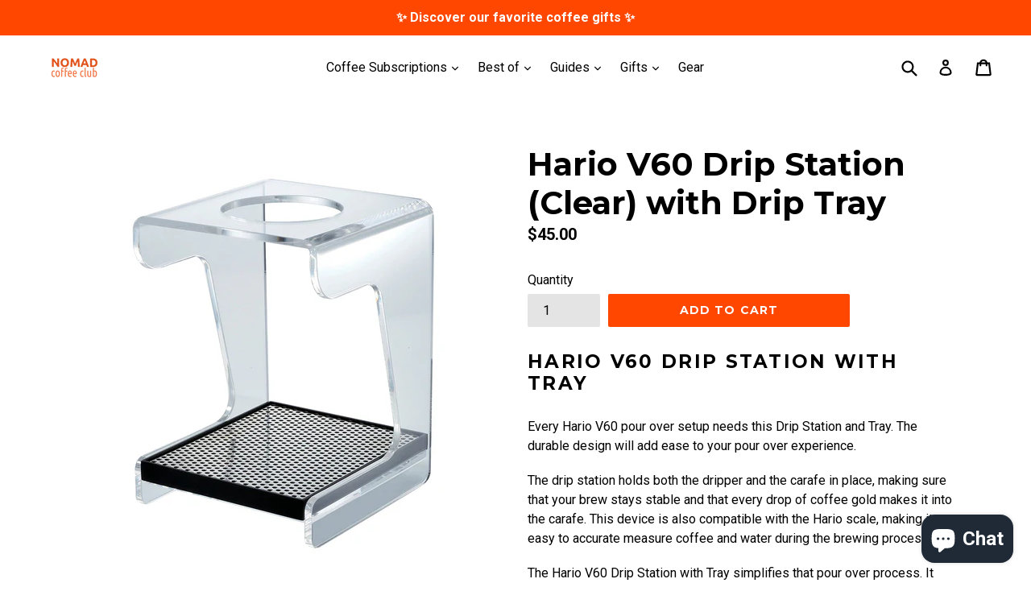

--- FILE ---
content_type: text/html; charset=utf-8
request_url: https://www.nomadcoffeeclub.com/collections/hario-coffee/products/hario-drip-station
body_size: 33644
content:
<!doctype html>
<!--[if IE 9]> <html class="ie9 no-js" lang="en"> <![endif]-->
<!--[if (gt IE 9)|!(IE)]><!--> <html class="no-js" lang="en"> <!--<![endif]-->
<head>
  <meta charset="utf-8">
  <meta http-equiv="X-UA-Compatible" content="IE=edge,chrome=1">
  <meta name="viewport" content="width=device-width,initial-scale=1">
  <meta name="theme-color" content="#ff4700">
  <link rel="canonical" href="https://www.nomadcoffeeclub.com/products/hario-drip-station">
	<meta name="verifyownership" content="920c428ed52ab69b2dcf7063fd2b6e4c"/>
  
    <link rel="shortcut icon" href="//www.nomadcoffeeclub.com/cdn/shop/files/N_-_Fav_Icon_Orange_Transparent_32x32.png?v=1614729120" type="image/png">
  

  
  <title>
    Hario V60 Drip Station (Clear) with Drip Tray - Nomad Coffee Club
    
    
    
  </title>

  
    <meta name="description" content="Love pour over coffee, but find the process a little intimidating? The Hario V60 Drip Station with Tray makes it easy. Great for gifting with a Nomad gift subscription. Shop now!">
  

  <!-- /snippets/social-meta-tags.liquid -->
<meta property="og:site_name" content="Nomad Coffee Club">
<meta property="og:url" content="https://www.nomadcoffeeclub.com/products/hario-drip-station">
<meta property="og:title" content="Hario V60 Drip Station (Clear) with Drip Tray">
<meta property="og:type" content="product">
<meta property="og:description" content="Love pour over coffee, but find the process a little intimidating? The Hario V60 Drip Station with Tray makes it easy. Great for gifting with a Nomad gift subscription. Shop now!"><meta property="og:price:amount" content="45.00">
  <meta property="og:price:currency" content="USD"><meta property="og:image" content="http://www.nomadcoffeeclub.com/cdn/shop/products/hario-v60-drip-station_1024x1024.jpg?v=1527254641"><meta property="og:image" content="http://www.nomadcoffeeclub.com/cdn/shop/products/hario-v60-station_1024x1024.jpg?v=1527254641"><meta property="og:image" content="http://www.nomadcoffeeclub.com/cdn/shop/products/hario-drip-station_1024x1024.jpg?v=1527254641">
<meta property="og:image:secure_url" content="https://www.nomadcoffeeclub.com/cdn/shop/products/hario-v60-drip-station_1024x1024.jpg?v=1527254641"><meta property="og:image:secure_url" content="https://www.nomadcoffeeclub.com/cdn/shop/products/hario-v60-station_1024x1024.jpg?v=1527254641"><meta property="og:image:secure_url" content="https://www.nomadcoffeeclub.com/cdn/shop/products/hario-drip-station_1024x1024.jpg?v=1527254641">

<meta name="twitter:site" content="@nomadcoffeeclub">
<meta name="twitter:card" content="summary_large_image">
<meta name="twitter:title" content="Hario V60 Drip Station (Clear) with Drip Tray">
<meta name="twitter:description" content="Love pour over coffee, but find the process a little intimidating? The Hario V60 Drip Station with Tray makes it easy. Great for gifting with a Nomad gift subscription. Shop now!">


  <link href="//www.nomadcoffeeclub.com/cdn/shop/t/8/assets/theme.scss.css?v=140881828290326693051700662972" rel="stylesheet" type="text/css" media="all" />
  

  <link href="//fonts.googleapis.com/css?family=Roboto:400,700" rel="stylesheet" type="text/css" media="all" />


  

    <link href="//fonts.googleapis.com/css?family=Montserrat:700" rel="stylesheet" type="text/css" media="all" />
  



  <script>
    var theme = {
      strings: {
        addToCart: "Add to cart",
        soldOut: "Sold out",
        unavailable: "Unavailable",
        showMore: "Show More",
        showLess: "Show Less"
      },
      moneyFormat: "${{amount}}"
    }

    document.documentElement.className = document.documentElement.className.replace('no-js', 'js');
  </script>

  <!--[if (lte IE 9) ]><script src="//www.nomadcoffeeclub.com/cdn/shop/t/8/assets/match-media.min.js?v=22265819453975888031485893616" type="text/javascript"></script><![endif]-->

  

  <!--[if (gt IE 9)|!(IE)]><!--><script src="//www.nomadcoffeeclub.com/cdn/shop/t/8/assets/vendor.js?v=136118274122071307521485893616" defer="defer"></script><!--<![endif]-->
  <!--[if lte IE 9]><script src="//www.nomadcoffeeclub.com/cdn/shop/t/8/assets/vendor.js?v=136118274122071307521485893616"></script><![endif]-->

  <!--[if (gt IE 9)|!(IE)]><!--><script src="//www.nomadcoffeeclub.com/cdn/shop/t/8/assets/theme.js?v=126827623174089014331507057908" defer="defer"></script><!--<![endif]-->
  <!--[if lte IE 9]><script src="//www.nomadcoffeeclub.com/cdn/shop/t/8/assets/theme.js?v=126827623174089014331507057908"></script><![endif]-->

  <script>window.performance && window.performance.mark && window.performance.mark('shopify.content_for_header.start');</script><meta name="google-site-verification" content="sb8uIVU4lSvWVvmavpawZ8uMohJlbqyQ8TOnvRvbuqc">
<meta id="shopify-digital-wallet" name="shopify-digital-wallet" content="/11838374/digital_wallets/dialog">
<meta name="shopify-checkout-api-token" content="9d97dea3fb0366d62aeaf670b4e12170">
<meta id="in-context-paypal-metadata" data-shop-id="11838374" data-venmo-supported="false" data-environment="production" data-locale="en_US" data-paypal-v4="true" data-currency="USD">
<link rel="alternate" type="application/json+oembed" href="https://www.nomadcoffeeclub.com/products/hario-drip-station.oembed">
<script async="async" src="/checkouts/internal/preloads.js?locale=en-US"></script>
<link rel="preconnect" href="https://shop.app" crossorigin="anonymous">
<script async="async" src="https://shop.app/checkouts/internal/preloads.js?locale=en-US&shop_id=11838374" crossorigin="anonymous"></script>
<script id="apple-pay-shop-capabilities" type="application/json">{"shopId":11838374,"countryCode":"US","currencyCode":"USD","merchantCapabilities":["supports3DS"],"merchantId":"gid:\/\/shopify\/Shop\/11838374","merchantName":"Nomad Coffee Club","requiredBillingContactFields":["postalAddress","email"],"requiredShippingContactFields":["postalAddress","email"],"shippingType":"shipping","supportedNetworks":["visa","masterCard","amex","discover","elo","jcb"],"total":{"type":"pending","label":"Nomad Coffee Club","amount":"1.00"},"shopifyPaymentsEnabled":true,"supportsSubscriptions":true}</script>
<script id="shopify-features" type="application/json">{"accessToken":"9d97dea3fb0366d62aeaf670b4e12170","betas":["rich-media-storefront-analytics"],"domain":"www.nomadcoffeeclub.com","predictiveSearch":true,"shopId":11838374,"locale":"en"}</script>
<script>var Shopify = Shopify || {};
Shopify.shop = "nomad-coffee-club.myshopify.com";
Shopify.locale = "en";
Shopify.currency = {"active":"USD","rate":"1.0"};
Shopify.country = "US";
Shopify.theme = {"name":"debut - Daniel","id":133162369,"schema_name":"Debut","schema_version":"1.0.1","theme_store_id":796,"role":"main"};
Shopify.theme.handle = "null";
Shopify.theme.style = {"id":null,"handle":null};
Shopify.cdnHost = "www.nomadcoffeeclub.com/cdn";
Shopify.routes = Shopify.routes || {};
Shopify.routes.root = "/";</script>
<script type="module">!function(o){(o.Shopify=o.Shopify||{}).modules=!0}(window);</script>
<script>!function(o){function n(){var o=[];function n(){o.push(Array.prototype.slice.apply(arguments))}return n.q=o,n}var t=o.Shopify=o.Shopify||{};t.loadFeatures=n(),t.autoloadFeatures=n()}(window);</script>
<script>
  window.ShopifyPay = window.ShopifyPay || {};
  window.ShopifyPay.apiHost = "shop.app\/pay";
  window.ShopifyPay.redirectState = null;
</script>
<script id="shop-js-analytics" type="application/json">{"pageType":"product"}</script>
<script defer="defer" async type="module" src="//www.nomadcoffeeclub.com/cdn/shopifycloud/shop-js/modules/v2/client.init-shop-cart-sync_WVOgQShq.en.esm.js"></script>
<script defer="defer" async type="module" src="//www.nomadcoffeeclub.com/cdn/shopifycloud/shop-js/modules/v2/chunk.common_C_13GLB1.esm.js"></script>
<script defer="defer" async type="module" src="//www.nomadcoffeeclub.com/cdn/shopifycloud/shop-js/modules/v2/chunk.modal_CLfMGd0m.esm.js"></script>
<script type="module">
  await import("//www.nomadcoffeeclub.com/cdn/shopifycloud/shop-js/modules/v2/client.init-shop-cart-sync_WVOgQShq.en.esm.js");
await import("//www.nomadcoffeeclub.com/cdn/shopifycloud/shop-js/modules/v2/chunk.common_C_13GLB1.esm.js");
await import("//www.nomadcoffeeclub.com/cdn/shopifycloud/shop-js/modules/v2/chunk.modal_CLfMGd0m.esm.js");

  window.Shopify.SignInWithShop?.initShopCartSync?.({"fedCMEnabled":true,"windoidEnabled":true});

</script>
<script>
  window.Shopify = window.Shopify || {};
  if (!window.Shopify.featureAssets) window.Shopify.featureAssets = {};
  window.Shopify.featureAssets['shop-js'] = {"shop-cart-sync":["modules/v2/client.shop-cart-sync_DuR37GeY.en.esm.js","modules/v2/chunk.common_C_13GLB1.esm.js","modules/v2/chunk.modal_CLfMGd0m.esm.js"],"init-fed-cm":["modules/v2/client.init-fed-cm_BucUoe6W.en.esm.js","modules/v2/chunk.common_C_13GLB1.esm.js","modules/v2/chunk.modal_CLfMGd0m.esm.js"],"shop-toast-manager":["modules/v2/client.shop-toast-manager_B0JfrpKj.en.esm.js","modules/v2/chunk.common_C_13GLB1.esm.js","modules/v2/chunk.modal_CLfMGd0m.esm.js"],"init-shop-cart-sync":["modules/v2/client.init-shop-cart-sync_WVOgQShq.en.esm.js","modules/v2/chunk.common_C_13GLB1.esm.js","modules/v2/chunk.modal_CLfMGd0m.esm.js"],"shop-button":["modules/v2/client.shop-button_B_U3bv27.en.esm.js","modules/v2/chunk.common_C_13GLB1.esm.js","modules/v2/chunk.modal_CLfMGd0m.esm.js"],"init-windoid":["modules/v2/client.init-windoid_DuP9q_di.en.esm.js","modules/v2/chunk.common_C_13GLB1.esm.js","modules/v2/chunk.modal_CLfMGd0m.esm.js"],"shop-cash-offers":["modules/v2/client.shop-cash-offers_BmULhtno.en.esm.js","modules/v2/chunk.common_C_13GLB1.esm.js","modules/v2/chunk.modal_CLfMGd0m.esm.js"],"pay-button":["modules/v2/client.pay-button_CrPSEbOK.en.esm.js","modules/v2/chunk.common_C_13GLB1.esm.js","modules/v2/chunk.modal_CLfMGd0m.esm.js"],"init-customer-accounts":["modules/v2/client.init-customer-accounts_jNk9cPYQ.en.esm.js","modules/v2/client.shop-login-button_DJ5ldayH.en.esm.js","modules/v2/chunk.common_C_13GLB1.esm.js","modules/v2/chunk.modal_CLfMGd0m.esm.js"],"avatar":["modules/v2/client.avatar_BTnouDA3.en.esm.js"],"checkout-modal":["modules/v2/client.checkout-modal_pBPyh9w8.en.esm.js","modules/v2/chunk.common_C_13GLB1.esm.js","modules/v2/chunk.modal_CLfMGd0m.esm.js"],"init-shop-for-new-customer-accounts":["modules/v2/client.init-shop-for-new-customer-accounts_BUoCy7a5.en.esm.js","modules/v2/client.shop-login-button_DJ5ldayH.en.esm.js","modules/v2/chunk.common_C_13GLB1.esm.js","modules/v2/chunk.modal_CLfMGd0m.esm.js"],"init-customer-accounts-sign-up":["modules/v2/client.init-customer-accounts-sign-up_CnczCz9H.en.esm.js","modules/v2/client.shop-login-button_DJ5ldayH.en.esm.js","modules/v2/chunk.common_C_13GLB1.esm.js","modules/v2/chunk.modal_CLfMGd0m.esm.js"],"init-shop-email-lookup-coordinator":["modules/v2/client.init-shop-email-lookup-coordinator_CzjY5t9o.en.esm.js","modules/v2/chunk.common_C_13GLB1.esm.js","modules/v2/chunk.modal_CLfMGd0m.esm.js"],"shop-follow-button":["modules/v2/client.shop-follow-button_CsYC63q7.en.esm.js","modules/v2/chunk.common_C_13GLB1.esm.js","modules/v2/chunk.modal_CLfMGd0m.esm.js"],"shop-login-button":["modules/v2/client.shop-login-button_DJ5ldayH.en.esm.js","modules/v2/chunk.common_C_13GLB1.esm.js","modules/v2/chunk.modal_CLfMGd0m.esm.js"],"shop-login":["modules/v2/client.shop-login_B9ccPdmx.en.esm.js","modules/v2/chunk.common_C_13GLB1.esm.js","modules/v2/chunk.modal_CLfMGd0m.esm.js"],"lead-capture":["modules/v2/client.lead-capture_D0K_KgYb.en.esm.js","modules/v2/chunk.common_C_13GLB1.esm.js","modules/v2/chunk.modal_CLfMGd0m.esm.js"],"payment-terms":["modules/v2/client.payment-terms_BWmiNN46.en.esm.js","modules/v2/chunk.common_C_13GLB1.esm.js","modules/v2/chunk.modal_CLfMGd0m.esm.js"]};
</script>
<script>(function() {
  var isLoaded = false;
  function asyncLoad() {
    if (isLoaded) return;
    isLoaded = true;
    var urls = ["https:\/\/chimpstatic.com\/mcjs-connected\/js\/users\/ecb77259ff4176507d30c84be\/2a61ca3bfcf97c0a3ca099270.js?shop=nomad-coffee-club.myshopify.com","\/\/shopify.privy.com\/widget.js?shop=nomad-coffee-club.myshopify.com","https:\/\/instafeed.nfcube.com\/cdn\/ec8e2f504c45f5174eedf61c7074ac74.js?shop=nomad-coffee-club.myshopify.com","\/\/d1liekpayvooaz.cloudfront.net\/apps\/customizery\/customizery.js?shop=nomad-coffee-club.myshopify.com","https:\/\/s3.amazonaws.com\/verge-shopify\/verge-json-ld.js?shop=nomad-coffee-club.myshopify.com","https:\/\/d23dclunsivw3h.cloudfront.net\/redirect-app.js?shop=nomad-coffee-club.myshopify.com","\/\/cdn.shopify.com\/proxy\/8ddc5a5781eaca7197d051a055f35914f96185791ea2687d84a385c1dba6d467\/bingshoppingtool-t2app-prod.trafficmanager.net\/uet\/tracking_script?shop=nomad-coffee-club.myshopify.com\u0026sp-cache-control=cHVibGljLCBtYXgtYWdlPTkwMA","https:\/\/static.rechargecdn.com\/assets\/js\/widget.min.js?shop=nomad-coffee-club.myshopify.com"];
    for (var i = 0; i < urls.length; i++) {
      var s = document.createElement('script');
      s.type = 'text/javascript';
      s.async = true;
      s.src = urls[i];
      var x = document.getElementsByTagName('script')[0];
      x.parentNode.insertBefore(s, x);
    }
  };
  if(window.attachEvent) {
    window.attachEvent('onload', asyncLoad);
  } else {
    window.addEventListener('load', asyncLoad, false);
  }
})();</script>
<script id="__st">var __st={"a":11838374,"offset":-18000,"reqid":"6ed35b2e-9db9-4ede-ba4c-4b16f0afe8dd-1769651885","pageurl":"www.nomadcoffeeclub.com\/collections\/hario-coffee\/products\/hario-drip-station","u":"5b3914506a59","p":"product","rtyp":"product","rid":313220595742};</script>
<script>window.ShopifyPaypalV4VisibilityTracking = true;</script>
<script id="captcha-bootstrap">!function(){'use strict';const t='contact',e='account',n='new_comment',o=[[t,t],['blogs',n],['comments',n],[t,'customer']],c=[[e,'customer_login'],[e,'guest_login'],[e,'recover_customer_password'],[e,'create_customer']],r=t=>t.map((([t,e])=>`form[action*='/${t}']:not([data-nocaptcha='true']) input[name='form_type'][value='${e}']`)).join(','),a=t=>()=>t?[...document.querySelectorAll(t)].map((t=>t.form)):[];function s(){const t=[...o],e=r(t);return a(e)}const i='password',u='form_key',d=['recaptcha-v3-token','g-recaptcha-response','h-captcha-response',i],f=()=>{try{return window.sessionStorage}catch{return}},m='__shopify_v',_=t=>t.elements[u];function p(t,e,n=!1){try{const o=window.sessionStorage,c=JSON.parse(o.getItem(e)),{data:r}=function(t){const{data:e,action:n}=t;return t[m]||n?{data:e,action:n}:{data:t,action:n}}(c);for(const[e,n]of Object.entries(r))t.elements[e]&&(t.elements[e].value=n);n&&o.removeItem(e)}catch(o){console.error('form repopulation failed',{error:o})}}const l='form_type',E='cptcha';function T(t){t.dataset[E]=!0}const w=window,h=w.document,L='Shopify',v='ce_forms',y='captcha';let A=!1;((t,e)=>{const n=(g='f06e6c50-85a8-45c8-87d0-21a2b65856fe',I='https://cdn.shopify.com/shopifycloud/storefront-forms-hcaptcha/ce_storefront_forms_captcha_hcaptcha.v1.5.2.iife.js',D={infoText:'Protected by hCaptcha',privacyText:'Privacy',termsText:'Terms'},(t,e,n)=>{const o=w[L][v],c=o.bindForm;if(c)return c(t,g,e,D).then(n);var r;o.q.push([[t,g,e,D],n]),r=I,A||(h.body.append(Object.assign(h.createElement('script'),{id:'captcha-provider',async:!0,src:r})),A=!0)});var g,I,D;w[L]=w[L]||{},w[L][v]=w[L][v]||{},w[L][v].q=[],w[L][y]=w[L][y]||{},w[L][y].protect=function(t,e){n(t,void 0,e),T(t)},Object.freeze(w[L][y]),function(t,e,n,w,h,L){const[v,y,A,g]=function(t,e,n){const i=e?o:[],u=t?c:[],d=[...i,...u],f=r(d),m=r(i),_=r(d.filter((([t,e])=>n.includes(e))));return[a(f),a(m),a(_),s()]}(w,h,L),I=t=>{const e=t.target;return e instanceof HTMLFormElement?e:e&&e.form},D=t=>v().includes(t);t.addEventListener('submit',(t=>{const e=I(t);if(!e)return;const n=D(e)&&!e.dataset.hcaptchaBound&&!e.dataset.recaptchaBound,o=_(e),c=g().includes(e)&&(!o||!o.value);(n||c)&&t.preventDefault(),c&&!n&&(function(t){try{if(!f())return;!function(t){const e=f();if(!e)return;const n=_(t);if(!n)return;const o=n.value;o&&e.removeItem(o)}(t);const e=Array.from(Array(32),(()=>Math.random().toString(36)[2])).join('');!function(t,e){_(t)||t.append(Object.assign(document.createElement('input'),{type:'hidden',name:u})),t.elements[u].value=e}(t,e),function(t,e){const n=f();if(!n)return;const o=[...t.querySelectorAll(`input[type='${i}']`)].map((({name:t})=>t)),c=[...d,...o],r={};for(const[a,s]of new FormData(t).entries())c.includes(a)||(r[a]=s);n.setItem(e,JSON.stringify({[m]:1,action:t.action,data:r}))}(t,e)}catch(e){console.error('failed to persist form',e)}}(e),e.submit())}));const S=(t,e)=>{t&&!t.dataset[E]&&(n(t,e.some((e=>e===t))),T(t))};for(const o of['focusin','change'])t.addEventListener(o,(t=>{const e=I(t);D(e)&&S(e,y())}));const B=e.get('form_key'),M=e.get(l),P=B&&M;t.addEventListener('DOMContentLoaded',(()=>{const t=y();if(P)for(const e of t)e.elements[l].value===M&&p(e,B);[...new Set([...A(),...v().filter((t=>'true'===t.dataset.shopifyCaptcha))])].forEach((e=>S(e,t)))}))}(h,new URLSearchParams(w.location.search),n,t,e,['guest_login'])})(!0,!0)}();</script>
<script integrity="sha256-4kQ18oKyAcykRKYeNunJcIwy7WH5gtpwJnB7kiuLZ1E=" data-source-attribution="shopify.loadfeatures" defer="defer" src="//www.nomadcoffeeclub.com/cdn/shopifycloud/storefront/assets/storefront/load_feature-a0a9edcb.js" crossorigin="anonymous"></script>
<script crossorigin="anonymous" defer="defer" src="//www.nomadcoffeeclub.com/cdn/shopifycloud/storefront/assets/shopify_pay/storefront-65b4c6d7.js?v=20250812"></script>
<script data-source-attribution="shopify.dynamic_checkout.dynamic.init">var Shopify=Shopify||{};Shopify.PaymentButton=Shopify.PaymentButton||{isStorefrontPortableWallets:!0,init:function(){window.Shopify.PaymentButton.init=function(){};var t=document.createElement("script");t.src="https://www.nomadcoffeeclub.com/cdn/shopifycloud/portable-wallets/latest/portable-wallets.en.js",t.type="module",document.head.appendChild(t)}};
</script>
<script data-source-attribution="shopify.dynamic_checkout.buyer_consent">
  function portableWalletsHideBuyerConsent(e){var t=document.getElementById("shopify-buyer-consent"),n=document.getElementById("shopify-subscription-policy-button");t&&n&&(t.classList.add("hidden"),t.setAttribute("aria-hidden","true"),n.removeEventListener("click",e))}function portableWalletsShowBuyerConsent(e){var t=document.getElementById("shopify-buyer-consent"),n=document.getElementById("shopify-subscription-policy-button");t&&n&&(t.classList.remove("hidden"),t.removeAttribute("aria-hidden"),n.addEventListener("click",e))}window.Shopify?.PaymentButton&&(window.Shopify.PaymentButton.hideBuyerConsent=portableWalletsHideBuyerConsent,window.Shopify.PaymentButton.showBuyerConsent=portableWalletsShowBuyerConsent);
</script>
<script data-source-attribution="shopify.dynamic_checkout.cart.bootstrap">document.addEventListener("DOMContentLoaded",(function(){function t(){return document.querySelector("shopify-accelerated-checkout-cart, shopify-accelerated-checkout")}if(t())Shopify.PaymentButton.init();else{new MutationObserver((function(e,n){t()&&(Shopify.PaymentButton.init(),n.disconnect())})).observe(document.body,{childList:!0,subtree:!0})}}));
</script>
<link id="shopify-accelerated-checkout-styles" rel="stylesheet" media="screen" href="https://www.nomadcoffeeclub.com/cdn/shopifycloud/portable-wallets/latest/accelerated-checkout-backwards-compat.css" crossorigin="anonymous">
<style id="shopify-accelerated-checkout-cart">
        #shopify-buyer-consent {
  margin-top: 1em;
  display: inline-block;
  width: 100%;
}

#shopify-buyer-consent.hidden {
  display: none;
}

#shopify-subscription-policy-button {
  background: none;
  border: none;
  padding: 0;
  text-decoration: underline;
  font-size: inherit;
  cursor: pointer;
}

#shopify-subscription-policy-button::before {
  box-shadow: none;
}

      </style>

<script>window.performance && window.performance.mark && window.performance.mark('shopify.content_for_header.end');</script>
  <meta name="google-site-verification" content="LfzCCWBWY4skj_WN3MJdSzwGM0BCmU4V8aouIwMiRQE" />
  <meta name="p:domain_verify" content="906942fe6d0d4887bf66a2998a77e62c"/>

  	<!-- Begin Google Merchant Center Verification -->
    <meta name="google-site-verification" content="03XqkRB08lS5147ZeTiup1LoteKHt7eP2dG4ZqIq6Mw" />
    <!-- End Google Merchant Center Verification -->
  
<!-- DO NOT MODIFY -->
<!-- Quora Pixel Code (JS Helper) -->
<script>
!function(q,e,v,n,t,s){if(q.qp) return; n=q.qp=function(){n.qp?n.qp.apply(n,arguments):n.queue.push(arguments);}; n.queue=[];t=document.createElement(e);t.async=!0;t.src=v; s=document.getElementsByTagName(e)[0]; s.parentNode.insertBefore(t,s);}(window, 'script', 'https://a.quora.com/qevents.js');
qp('init', 'd612dfeae6de4314ba1946cba94d6b18');
qp('track', 'ViewContent');
</script>
<noscript><img height="1" width="1" style="display:none" src="https://q.quora.com/_/ad/d612dfeae6de4314ba1946cba94d6b18/pixel?tag=ViewContent&noscript=1"/></noscript>
<!-- End of Quora Pixel Code -->
  
  <!-- "snippets/shogun-head.liquid" was not rendered, the associated app was uninstalled -->
<!-- BEGIN app block: shopify://apps/seomatic/blocks/minifier-lazyload/03c90e8c-35fd-47b1-9305-7ee305ca4ce2 --><!-- END app block --><!-- BEGIN app block: shopify://apps/seomatic/blocks/minifier-link-prefetch/03c90e8c-35fd-47b1-9305-7ee305ca4ce2 --><!-- END app block --><script src="https://cdn.shopify.com/extensions/3303872d-248c-418d-bf4c-ac5684ad5492/3.7.0/assets/minifier-lazyload.js" type="text/javascript" defer="defer"></script>
<script src="https://cdn.shopify.com/extensions/3303872d-248c-418d-bf4c-ac5684ad5492/3.7.0/assets/minifier-link-prefetch.js" type="text/javascript" defer="defer"></script>
<script src="https://cdn.shopify.com/extensions/e8878072-2f6b-4e89-8082-94b04320908d/inbox-1254/assets/inbox-chat-loader.js" type="text/javascript" defer="defer"></script>
<link href="https://monorail-edge.shopifysvc.com" rel="dns-prefetch">
<script>(function(){if ("sendBeacon" in navigator && "performance" in window) {try {var session_token_from_headers = performance.getEntriesByType('navigation')[0].serverTiming.find(x => x.name == '_s').description;} catch {var session_token_from_headers = undefined;}var session_cookie_matches = document.cookie.match(/_shopify_s=([^;]*)/);var session_token_from_cookie = session_cookie_matches && session_cookie_matches.length === 2 ? session_cookie_matches[1] : "";var session_token = session_token_from_headers || session_token_from_cookie || "";function handle_abandonment_event(e) {var entries = performance.getEntries().filter(function(entry) {return /monorail-edge.shopifysvc.com/.test(entry.name);});if (!window.abandonment_tracked && entries.length === 0) {window.abandonment_tracked = true;var currentMs = Date.now();var navigation_start = performance.timing.navigationStart;var payload = {shop_id: 11838374,url: window.location.href,navigation_start,duration: currentMs - navigation_start,session_token,page_type: "product"};window.navigator.sendBeacon("https://monorail-edge.shopifysvc.com/v1/produce", JSON.stringify({schema_id: "online_store_buyer_site_abandonment/1.1",payload: payload,metadata: {event_created_at_ms: currentMs,event_sent_at_ms: currentMs}}));}}window.addEventListener('pagehide', handle_abandonment_event);}}());</script>
<script id="web-pixels-manager-setup">(function e(e,d,r,n,o){if(void 0===o&&(o={}),!Boolean(null===(a=null===(i=window.Shopify)||void 0===i?void 0:i.analytics)||void 0===a?void 0:a.replayQueue)){var i,a;window.Shopify=window.Shopify||{};var t=window.Shopify;t.analytics=t.analytics||{};var s=t.analytics;s.replayQueue=[],s.publish=function(e,d,r){return s.replayQueue.push([e,d,r]),!0};try{self.performance.mark("wpm:start")}catch(e){}var l=function(){var e={modern:/Edge?\/(1{2}[4-9]|1[2-9]\d|[2-9]\d{2}|\d{4,})\.\d+(\.\d+|)|Firefox\/(1{2}[4-9]|1[2-9]\d|[2-9]\d{2}|\d{4,})\.\d+(\.\d+|)|Chrom(ium|e)\/(9{2}|\d{3,})\.\d+(\.\d+|)|(Maci|X1{2}).+ Version\/(15\.\d+|(1[6-9]|[2-9]\d|\d{3,})\.\d+)([,.]\d+|)( \(\w+\)|)( Mobile\/\w+|) Safari\/|Chrome.+OPR\/(9{2}|\d{3,})\.\d+\.\d+|(CPU[ +]OS|iPhone[ +]OS|CPU[ +]iPhone|CPU IPhone OS|CPU iPad OS)[ +]+(15[._]\d+|(1[6-9]|[2-9]\d|\d{3,})[._]\d+)([._]\d+|)|Android:?[ /-](13[3-9]|1[4-9]\d|[2-9]\d{2}|\d{4,})(\.\d+|)(\.\d+|)|Android.+Firefox\/(13[5-9]|1[4-9]\d|[2-9]\d{2}|\d{4,})\.\d+(\.\d+|)|Android.+Chrom(ium|e)\/(13[3-9]|1[4-9]\d|[2-9]\d{2}|\d{4,})\.\d+(\.\d+|)|SamsungBrowser\/([2-9]\d|\d{3,})\.\d+/,legacy:/Edge?\/(1[6-9]|[2-9]\d|\d{3,})\.\d+(\.\d+|)|Firefox\/(5[4-9]|[6-9]\d|\d{3,})\.\d+(\.\d+|)|Chrom(ium|e)\/(5[1-9]|[6-9]\d|\d{3,})\.\d+(\.\d+|)([\d.]+$|.*Safari\/(?![\d.]+ Edge\/[\d.]+$))|(Maci|X1{2}).+ Version\/(10\.\d+|(1[1-9]|[2-9]\d|\d{3,})\.\d+)([,.]\d+|)( \(\w+\)|)( Mobile\/\w+|) Safari\/|Chrome.+OPR\/(3[89]|[4-9]\d|\d{3,})\.\d+\.\d+|(CPU[ +]OS|iPhone[ +]OS|CPU[ +]iPhone|CPU IPhone OS|CPU iPad OS)[ +]+(10[._]\d+|(1[1-9]|[2-9]\d|\d{3,})[._]\d+)([._]\d+|)|Android:?[ /-](13[3-9]|1[4-9]\d|[2-9]\d{2}|\d{4,})(\.\d+|)(\.\d+|)|Mobile Safari.+OPR\/([89]\d|\d{3,})\.\d+\.\d+|Android.+Firefox\/(13[5-9]|1[4-9]\d|[2-9]\d{2}|\d{4,})\.\d+(\.\d+|)|Android.+Chrom(ium|e)\/(13[3-9]|1[4-9]\d|[2-9]\d{2}|\d{4,})\.\d+(\.\d+|)|Android.+(UC? ?Browser|UCWEB|U3)[ /]?(15\.([5-9]|\d{2,})|(1[6-9]|[2-9]\d|\d{3,})\.\d+)\.\d+|SamsungBrowser\/(5\.\d+|([6-9]|\d{2,})\.\d+)|Android.+MQ{2}Browser\/(14(\.(9|\d{2,})|)|(1[5-9]|[2-9]\d|\d{3,})(\.\d+|))(\.\d+|)|K[Aa][Ii]OS\/(3\.\d+|([4-9]|\d{2,})\.\d+)(\.\d+|)/},d=e.modern,r=e.legacy,n=navigator.userAgent;return n.match(d)?"modern":n.match(r)?"legacy":"unknown"}(),u="modern"===l?"modern":"legacy",c=(null!=n?n:{modern:"",legacy:""})[u],f=function(e){return[e.baseUrl,"/wpm","/b",e.hashVersion,"modern"===e.buildTarget?"m":"l",".js"].join("")}({baseUrl:d,hashVersion:r,buildTarget:u}),m=function(e){var d=e.version,r=e.bundleTarget,n=e.surface,o=e.pageUrl,i=e.monorailEndpoint;return{emit:function(e){var a=e.status,t=e.errorMsg,s=(new Date).getTime(),l=JSON.stringify({metadata:{event_sent_at_ms:s},events:[{schema_id:"web_pixels_manager_load/3.1",payload:{version:d,bundle_target:r,page_url:o,status:a,surface:n,error_msg:t},metadata:{event_created_at_ms:s}}]});if(!i)return console&&console.warn&&console.warn("[Web Pixels Manager] No Monorail endpoint provided, skipping logging."),!1;try{return self.navigator.sendBeacon.bind(self.navigator)(i,l)}catch(e){}var u=new XMLHttpRequest;try{return u.open("POST",i,!0),u.setRequestHeader("Content-Type","text/plain"),u.send(l),!0}catch(e){return console&&console.warn&&console.warn("[Web Pixels Manager] Got an unhandled error while logging to Monorail."),!1}}}}({version:r,bundleTarget:l,surface:e.surface,pageUrl:self.location.href,monorailEndpoint:e.monorailEndpoint});try{o.browserTarget=l,function(e){var d=e.src,r=e.async,n=void 0===r||r,o=e.onload,i=e.onerror,a=e.sri,t=e.scriptDataAttributes,s=void 0===t?{}:t,l=document.createElement("script"),u=document.querySelector("head"),c=document.querySelector("body");if(l.async=n,l.src=d,a&&(l.integrity=a,l.crossOrigin="anonymous"),s)for(var f in s)if(Object.prototype.hasOwnProperty.call(s,f))try{l.dataset[f]=s[f]}catch(e){}if(o&&l.addEventListener("load",o),i&&l.addEventListener("error",i),u)u.appendChild(l);else{if(!c)throw new Error("Did not find a head or body element to append the script");c.appendChild(l)}}({src:f,async:!0,onload:function(){if(!function(){var e,d;return Boolean(null===(d=null===(e=window.Shopify)||void 0===e?void 0:e.analytics)||void 0===d?void 0:d.initialized)}()){var d=window.webPixelsManager.init(e)||void 0;if(d){var r=window.Shopify.analytics;r.replayQueue.forEach((function(e){var r=e[0],n=e[1],o=e[2];d.publishCustomEvent(r,n,o)})),r.replayQueue=[],r.publish=d.publishCustomEvent,r.visitor=d.visitor,r.initialized=!0}}},onerror:function(){return m.emit({status:"failed",errorMsg:"".concat(f," has failed to load")})},sri:function(e){var d=/^sha384-[A-Za-z0-9+/=]+$/;return"string"==typeof e&&d.test(e)}(c)?c:"",scriptDataAttributes:o}),m.emit({status:"loading"})}catch(e){m.emit({status:"failed",errorMsg:(null==e?void 0:e.message)||"Unknown error"})}}})({shopId: 11838374,storefrontBaseUrl: "https://www.nomadcoffeeclub.com",extensionsBaseUrl: "https://extensions.shopifycdn.com/cdn/shopifycloud/web-pixels-manager",monorailEndpoint: "https://monorail-edge.shopifysvc.com/unstable/produce_batch",surface: "storefront-renderer",enabledBetaFlags: ["2dca8a86"],webPixelsConfigList: [{"id":"1272610879","configuration":"{\"ti\":\"13018190\",\"endpoint\":\"https:\/\/bat.bing.com\/action\/0\"}","eventPayloadVersion":"v1","runtimeContext":"STRICT","scriptVersion":"5ee93563fe31b11d2d65e2f09a5229dc","type":"APP","apiClientId":2997493,"privacyPurposes":["ANALYTICS","MARKETING","SALE_OF_DATA"],"dataSharingAdjustments":{"protectedCustomerApprovalScopes":["read_customer_personal_data"]}},{"id":"951681087","configuration":"{\"publicKey\":\"pub_acbbfd89d790a7cbe0b1\",\"apiUrl\":\"https:\\\/\\\/tracking.refersion.com\"}","eventPayloadVersion":"v1","runtimeContext":"STRICT","scriptVersion":"fc613ead769f4216105c8d0d9fdf5adb","type":"APP","apiClientId":147004,"privacyPurposes":["ANALYTICS","SALE_OF_DATA"],"dataSharingAdjustments":{"protectedCustomerApprovalScopes":["read_customer_email","read_customer_name","read_customer_personal_data"]}},{"id":"412647487","configuration":"{\"config\":\"{\\\"pixel_id\\\":\\\"G-1FG3S5WW7G\\\",\\\"target_country\\\":\\\"US\\\",\\\"gtag_events\\\":[{\\\"type\\\":\\\"begin_checkout\\\",\\\"action_label\\\":\\\"G-1FG3S5WW7G\\\"},{\\\"type\\\":\\\"search\\\",\\\"action_label\\\":\\\"G-1FG3S5WW7G\\\"},{\\\"type\\\":\\\"view_item\\\",\\\"action_label\\\":[\\\"G-1FG3S5WW7G\\\",\\\"MC-FMWTX7KMM4\\\"]},{\\\"type\\\":\\\"purchase\\\",\\\"action_label\\\":[\\\"G-1FG3S5WW7G\\\",\\\"MC-FMWTX7KMM4\\\"]},{\\\"type\\\":\\\"page_view\\\",\\\"action_label\\\":[\\\"G-1FG3S5WW7G\\\",\\\"MC-FMWTX7KMM4\\\"]},{\\\"type\\\":\\\"add_payment_info\\\",\\\"action_label\\\":\\\"G-1FG3S5WW7G\\\"},{\\\"type\\\":\\\"add_to_cart\\\",\\\"action_label\\\":\\\"G-1FG3S5WW7G\\\"}],\\\"enable_monitoring_mode\\\":false}\"}","eventPayloadVersion":"v1","runtimeContext":"OPEN","scriptVersion":"b2a88bafab3e21179ed38636efcd8a93","type":"APP","apiClientId":1780363,"privacyPurposes":[],"dataSharingAdjustments":{"protectedCustomerApprovalScopes":["read_customer_address","read_customer_email","read_customer_name","read_customer_personal_data","read_customer_phone"]}},{"id":"103448639","configuration":"{\"pixel_id\":\"272892819896789\",\"pixel_type\":\"facebook_pixel\",\"metaapp_system_user_token\":\"-\"}","eventPayloadVersion":"v1","runtimeContext":"OPEN","scriptVersion":"ca16bc87fe92b6042fbaa3acc2fbdaa6","type":"APP","apiClientId":2329312,"privacyPurposes":["ANALYTICS","MARKETING","SALE_OF_DATA"],"dataSharingAdjustments":{"protectedCustomerApprovalScopes":["read_customer_address","read_customer_email","read_customer_name","read_customer_personal_data","read_customer_phone"]}},{"id":"51544127","configuration":"{\"tagID\":\"2613202834610\"}","eventPayloadVersion":"v1","runtimeContext":"STRICT","scriptVersion":"18031546ee651571ed29edbe71a3550b","type":"APP","apiClientId":3009811,"privacyPurposes":["ANALYTICS","MARKETING","SALE_OF_DATA"],"dataSharingAdjustments":{"protectedCustomerApprovalScopes":["read_customer_address","read_customer_email","read_customer_name","read_customer_personal_data","read_customer_phone"]}},{"id":"shopify-app-pixel","configuration":"{}","eventPayloadVersion":"v1","runtimeContext":"STRICT","scriptVersion":"0450","apiClientId":"shopify-pixel","type":"APP","privacyPurposes":["ANALYTICS","MARKETING"]},{"id":"shopify-custom-pixel","eventPayloadVersion":"v1","runtimeContext":"LAX","scriptVersion":"0450","apiClientId":"shopify-pixel","type":"CUSTOM","privacyPurposes":["ANALYTICS","MARKETING"]}],isMerchantRequest: false,initData: {"shop":{"name":"Nomad Coffee Club","paymentSettings":{"currencyCode":"USD"},"myshopifyDomain":"nomad-coffee-club.myshopify.com","countryCode":"US","storefrontUrl":"https:\/\/www.nomadcoffeeclub.com"},"customer":null,"cart":null,"checkout":null,"productVariants":[{"price":{"amount":45.0,"currencyCode":"USD"},"product":{"title":"Hario V60 Drip Station (Clear) with Drip Tray","vendor":"Hario","id":"313220595742","untranslatedTitle":"Hario V60 Drip Station (Clear) with Drip Tray","url":"\/products\/hario-drip-station","type":"Brewing Equipment"},"id":"4593478729758","image":{"src":"\/\/www.nomadcoffeeclub.com\/cdn\/shop\/products\/hario-v60-drip-station.jpg?v=1527254641"},"sku":"vcf03106","title":"Default Title","untranslatedTitle":"Default Title"}],"purchasingCompany":null},},"https://www.nomadcoffeeclub.com/cdn","1d2a099fw23dfb22ep557258f5m7a2edbae",{"modern":"","legacy":""},{"shopId":"11838374","storefrontBaseUrl":"https:\/\/www.nomadcoffeeclub.com","extensionBaseUrl":"https:\/\/extensions.shopifycdn.com\/cdn\/shopifycloud\/web-pixels-manager","surface":"storefront-renderer","enabledBetaFlags":"[\"2dca8a86\"]","isMerchantRequest":"false","hashVersion":"1d2a099fw23dfb22ep557258f5m7a2edbae","publish":"custom","events":"[[\"page_viewed\",{}],[\"product_viewed\",{\"productVariant\":{\"price\":{\"amount\":45.0,\"currencyCode\":\"USD\"},\"product\":{\"title\":\"Hario V60 Drip Station (Clear) with Drip Tray\",\"vendor\":\"Hario\",\"id\":\"313220595742\",\"untranslatedTitle\":\"Hario V60 Drip Station (Clear) with Drip Tray\",\"url\":\"\/products\/hario-drip-station\",\"type\":\"Brewing Equipment\"},\"id\":\"4593478729758\",\"image\":{\"src\":\"\/\/www.nomadcoffeeclub.com\/cdn\/shop\/products\/hario-v60-drip-station.jpg?v=1527254641\"},\"sku\":\"vcf03106\",\"title\":\"Default Title\",\"untranslatedTitle\":\"Default Title\"}}]]"});</script><script>
  window.ShopifyAnalytics = window.ShopifyAnalytics || {};
  window.ShopifyAnalytics.meta = window.ShopifyAnalytics.meta || {};
  window.ShopifyAnalytics.meta.currency = 'USD';
  var meta = {"product":{"id":313220595742,"gid":"gid:\/\/shopify\/Product\/313220595742","vendor":"Hario","type":"Brewing Equipment","handle":"hario-drip-station","variants":[{"id":4593478729758,"price":4500,"name":"Hario V60 Drip Station (Clear) with Drip Tray","public_title":null,"sku":"vcf03106"}],"remote":false},"page":{"pageType":"product","resourceType":"product","resourceId":313220595742,"requestId":"6ed35b2e-9db9-4ede-ba4c-4b16f0afe8dd-1769651885"}};
  for (var attr in meta) {
    window.ShopifyAnalytics.meta[attr] = meta[attr];
  }
</script>
<script class="analytics">
  (function () {
    var customDocumentWrite = function(content) {
      var jquery = null;

      if (window.jQuery) {
        jquery = window.jQuery;
      } else if (window.Checkout && window.Checkout.$) {
        jquery = window.Checkout.$;
      }

      if (jquery) {
        jquery('body').append(content);
      }
    };

    var hasLoggedConversion = function(token) {
      if (token) {
        return document.cookie.indexOf('loggedConversion=' + token) !== -1;
      }
      return false;
    }

    var setCookieIfConversion = function(token) {
      if (token) {
        var twoMonthsFromNow = new Date(Date.now());
        twoMonthsFromNow.setMonth(twoMonthsFromNow.getMonth() + 2);

        document.cookie = 'loggedConversion=' + token + '; expires=' + twoMonthsFromNow;
      }
    }

    var trekkie = window.ShopifyAnalytics.lib = window.trekkie = window.trekkie || [];
    if (trekkie.integrations) {
      return;
    }
    trekkie.methods = [
      'identify',
      'page',
      'ready',
      'track',
      'trackForm',
      'trackLink'
    ];
    trekkie.factory = function(method) {
      return function() {
        var args = Array.prototype.slice.call(arguments);
        args.unshift(method);
        trekkie.push(args);
        return trekkie;
      };
    };
    for (var i = 0; i < trekkie.methods.length; i++) {
      var key = trekkie.methods[i];
      trekkie[key] = trekkie.factory(key);
    }
    trekkie.load = function(config) {
      trekkie.config = config || {};
      trekkie.config.initialDocumentCookie = document.cookie;
      var first = document.getElementsByTagName('script')[0];
      var script = document.createElement('script');
      script.type = 'text/javascript';
      script.onerror = function(e) {
        var scriptFallback = document.createElement('script');
        scriptFallback.type = 'text/javascript';
        scriptFallback.onerror = function(error) {
                var Monorail = {
      produce: function produce(monorailDomain, schemaId, payload) {
        var currentMs = new Date().getTime();
        var event = {
          schema_id: schemaId,
          payload: payload,
          metadata: {
            event_created_at_ms: currentMs,
            event_sent_at_ms: currentMs
          }
        };
        return Monorail.sendRequest("https://" + monorailDomain + "/v1/produce", JSON.stringify(event));
      },
      sendRequest: function sendRequest(endpointUrl, payload) {
        // Try the sendBeacon API
        if (window && window.navigator && typeof window.navigator.sendBeacon === 'function' && typeof window.Blob === 'function' && !Monorail.isIos12()) {
          var blobData = new window.Blob([payload], {
            type: 'text/plain'
          });

          if (window.navigator.sendBeacon(endpointUrl, blobData)) {
            return true;
          } // sendBeacon was not successful

        } // XHR beacon

        var xhr = new XMLHttpRequest();

        try {
          xhr.open('POST', endpointUrl);
          xhr.setRequestHeader('Content-Type', 'text/plain');
          xhr.send(payload);
        } catch (e) {
          console.log(e);
        }

        return false;
      },
      isIos12: function isIos12() {
        return window.navigator.userAgent.lastIndexOf('iPhone; CPU iPhone OS 12_') !== -1 || window.navigator.userAgent.lastIndexOf('iPad; CPU OS 12_') !== -1;
      }
    };
    Monorail.produce('monorail-edge.shopifysvc.com',
      'trekkie_storefront_load_errors/1.1',
      {shop_id: 11838374,
      theme_id: 133162369,
      app_name: "storefront",
      context_url: window.location.href,
      source_url: "//www.nomadcoffeeclub.com/cdn/s/trekkie.storefront.a804e9514e4efded663580eddd6991fcc12b5451.min.js"});

        };
        scriptFallback.async = true;
        scriptFallback.src = '//www.nomadcoffeeclub.com/cdn/s/trekkie.storefront.a804e9514e4efded663580eddd6991fcc12b5451.min.js';
        first.parentNode.insertBefore(scriptFallback, first);
      };
      script.async = true;
      script.src = '//www.nomadcoffeeclub.com/cdn/s/trekkie.storefront.a804e9514e4efded663580eddd6991fcc12b5451.min.js';
      first.parentNode.insertBefore(script, first);
    };
    trekkie.load(
      {"Trekkie":{"appName":"storefront","development":false,"defaultAttributes":{"shopId":11838374,"isMerchantRequest":null,"themeId":133162369,"themeCityHash":"4581087515667067301","contentLanguage":"en","currency":"USD","eventMetadataId":"df7bfe60-0316-4ec1-a6e4-db8c8cd4fa90"},"isServerSideCookieWritingEnabled":true,"monorailRegion":"shop_domain","enabledBetaFlags":["65f19447","b5387b81"]},"Session Attribution":{},"S2S":{"facebookCapiEnabled":true,"source":"trekkie-storefront-renderer","apiClientId":580111}}
    );

    var loaded = false;
    trekkie.ready(function() {
      if (loaded) return;
      loaded = true;

      window.ShopifyAnalytics.lib = window.trekkie;

      var originalDocumentWrite = document.write;
      document.write = customDocumentWrite;
      try { window.ShopifyAnalytics.merchantGoogleAnalytics.call(this); } catch(error) {};
      document.write = originalDocumentWrite;

      window.ShopifyAnalytics.lib.page(null,{"pageType":"product","resourceType":"product","resourceId":313220595742,"requestId":"6ed35b2e-9db9-4ede-ba4c-4b16f0afe8dd-1769651885","shopifyEmitted":true});

      var match = window.location.pathname.match(/checkouts\/(.+)\/(thank_you|post_purchase)/)
      var token = match? match[1]: undefined;
      if (!hasLoggedConversion(token)) {
        setCookieIfConversion(token);
        window.ShopifyAnalytics.lib.track("Viewed Product",{"currency":"USD","variantId":4593478729758,"productId":313220595742,"productGid":"gid:\/\/shopify\/Product\/313220595742","name":"Hario V60 Drip Station (Clear) with Drip Tray","price":"45.00","sku":"vcf03106","brand":"Hario","variant":null,"category":"Brewing Equipment","nonInteraction":true,"remote":false},undefined,undefined,{"shopifyEmitted":true});
      window.ShopifyAnalytics.lib.track("monorail:\/\/trekkie_storefront_viewed_product\/1.1",{"currency":"USD","variantId":4593478729758,"productId":313220595742,"productGid":"gid:\/\/shopify\/Product\/313220595742","name":"Hario V60 Drip Station (Clear) with Drip Tray","price":"45.00","sku":"vcf03106","brand":"Hario","variant":null,"category":"Brewing Equipment","nonInteraction":true,"remote":false,"referer":"https:\/\/www.nomadcoffeeclub.com\/collections\/hario-coffee\/products\/hario-drip-station"});
      }
    });


        var eventsListenerScript = document.createElement('script');
        eventsListenerScript.async = true;
        eventsListenerScript.src = "//www.nomadcoffeeclub.com/cdn/shopifycloud/storefront/assets/shop_events_listener-3da45d37.js";
        document.getElementsByTagName('head')[0].appendChild(eventsListenerScript);

})();</script>
  <script>
  if (!window.ga || (window.ga && typeof window.ga !== 'function')) {
    window.ga = function ga() {
      (window.ga.q = window.ga.q || []).push(arguments);
      if (window.Shopify && window.Shopify.analytics && typeof window.Shopify.analytics.publish === 'function') {
        window.Shopify.analytics.publish("ga_stub_called", {}, {sendTo: "google_osp_migration"});
      }
      console.error("Shopify's Google Analytics stub called with:", Array.from(arguments), "\nSee https://help.shopify.com/manual/promoting-marketing/pixels/pixel-migration#google for more information.");
    };
    if (window.Shopify && window.Shopify.analytics && typeof window.Shopify.analytics.publish === 'function') {
      window.Shopify.analytics.publish("ga_stub_initialized", {}, {sendTo: "google_osp_migration"});
    }
  }
</script>
<script
  defer
  src="https://www.nomadcoffeeclub.com/cdn/shopifycloud/perf-kit/shopify-perf-kit-3.1.0.min.js"
  data-application="storefront-renderer"
  data-shop-id="11838374"
  data-render-region="gcp-us-east1"
  data-page-type="product"
  data-theme-instance-id="133162369"
  data-theme-name="Debut"
  data-theme-version="1.0.1"
  data-monorail-region="shop_domain"
  data-resource-timing-sampling-rate="10"
  data-shs="true"
  data-shs-beacon="true"
  data-shs-export-with-fetch="true"
  data-shs-logs-sample-rate="1"
  data-shs-beacon-endpoint="https://www.nomadcoffeeclub.com/api/collect"
></script>
</head>

<body class="template-product">

  <a class="in-page-link visually-hidden skip-link" href="#MainContent">Skip to content</a>

  <div id="SearchDrawer" class="search-bar drawer drawer--top">
    <div class="search-bar__table">
      <div class="search-bar__table-cell search-bar__form-wrapper">
        <form class="search search-bar__form" action="/search" method="get" role="search">
          <button class="search-bar__submit search__submit btn--link" type="submit">
            <svg aria-hidden="true" focusable="false" role="presentation" class="icon icon-search" viewBox="0 0 37 40"><path d="M35.6 36l-9.8-9.8c4.1-5.4 3.6-13.2-1.3-18.1-5.4-5.4-14.2-5.4-19.7 0-5.4 5.4-5.4 14.2 0 19.7 2.6 2.6 6.1 4.1 9.8 4.1 3 0 5.9-1 8.3-2.8l9.8 9.8c.4.4.9.6 1.4.6s1-.2 1.4-.6c.9-.9.9-2.1.1-2.9zm-20.9-8.2c-2.6 0-5.1-1-7-2.9-3.9-3.9-3.9-10.1 0-14C9.6 9 12.2 8 14.7 8s5.1 1 7 2.9c3.9 3.9 3.9 10.1 0 14-1.9 1.9-4.4 2.9-7 2.9z"/></svg>
            <span class="icon__fallback-text">Submit</span>
          </button>
          <input class="search__input search-bar__input" type="search" name="q" value="" placeholder="Search" aria-label="Search">
        </form>
      </div>
      <div class="search-bar__table-cell text-right">
        <button type="button" class="btn--link search-bar__close js-drawer-close">
          <svg aria-hidden="true" focusable="false" role="presentation" class="icon icon-close" viewBox="0 0 37 40"><path d="M21.3 23l11-11c.8-.8.8-2 0-2.8-.8-.8-2-.8-2.8 0l-11 11-11-11c-.8-.8-2-.8-2.8 0-.8.8-.8 2 0 2.8l11 11-11 11c-.8.8-.8 2 0 2.8.4.4.9.6 1.4.6s1-.2 1.4-.6l11-11 11 11c.4.4.9.6 1.4.6s1-.2 1.4-.6c.8-.8.8-2 0-2.8l-11-11z"/></svg>
          <span class="icon__fallback-text">Close search</span>
        </button>
      </div>
    </div>
  </div>

  <div id="shopify-section-header" class="shopify-section">
  <style>
    .notification-bar {
      background-color: #ff4700;
    }

    .notification-bar__message {
      color: #ffffff;
    }
    
  </style>




<div data-section-id="header" data-section-type="header-section">
  <nav class="mobile-nav-wrapper medium-up--hide" role="navigation">
    <ul id="MobileNav" class="mobile-nav">
      
<li class="mobile-nav__item border-bottom">
          
            <button type="button" class="btn--link js-toggle-submenu mobile-nav__link" data-target="coffee-subscriptions" data-level="1">
              Coffee Subscriptions
              <div class="mobile-nav__icon">
                <svg aria-hidden="true" focusable="false" role="presentation" class="icon icon-chevron-right" viewBox="0 0 284.49 498.98"><defs><style>.cls-1{fill:#231f20}</style></defs><path class="cls-1" d="M223.18 628.49a35 35 0 0 1-24.75-59.75L388.17 379 198.43 189.26a35 35 0 0 1 49.5-49.5l214.49 214.49a35 35 0 0 1 0 49.5L247.93 618.24a34.89 34.89 0 0 1-24.75 10.25z" transform="translate(-188.18 -129.51)"/></svg>
                <span class="icon__fallback-text">expand</span>
              </div>
            </button>
            <ul class="mobile-nav__dropdown" data-parent="coffee-subscriptions" data-level="2">
              <li class="mobile-nav__item border-bottom">
                <div class="mobile-nav__table">
                  <div class="mobile-nav__table-cell mobile-nav__return">
                    <button class="btn--link js-toggle-submenu mobile-nav__return-btn" type="button">
                      <svg aria-hidden="true" focusable="false" role="presentation" class="icon icon-chevron-left" viewBox="0 0 284.49 498.98"><defs><style>.cls-1{fill:#231f20}</style></defs><path class="cls-1" d="M437.67 129.51a35 35 0 0 1 24.75 59.75L272.67 379l189.75 189.74a35 35 0 1 1-49.5 49.5L198.43 403.75a35 35 0 0 1 0-49.5l214.49-214.49a34.89 34.89 0 0 1 24.75-10.25z" transform="translate(-188.18 -129.51)"/></svg>
                      <span class="icon__fallback-text">collapse</span>
                    </button>
                  </div>
                  <a href="/collections/plans" class="mobile-nav__sublist-link mobile-nav__sublist-header">
                    Coffee Subscriptions
                  </a>
                </div>
              </li>

              
                <li class="mobile-nav__item border-bottom">
                  <a href="https://www.nomadcoffeeclub.com/products/monthly-subscription" class="mobile-nav__sublist-link">
                    Monthly Coffee Subscription
                  </a>
                </li>
              
                <li class="mobile-nav__item border-bottom">
                  <a href="/products/3-month-subscription" class="mobile-nav__sublist-link">
                    3 Month Subscription
                  </a>
                </li>
              
                <li class="mobile-nav__item border-bottom">
                  <a href="/products/6-month-subscription" class="mobile-nav__sublist-link">
                    6 Month Subscription
                  </a>
                </li>
              
                <li class="mobile-nav__item border-bottom">
                  <a href="/products/12-month-subscription" class="mobile-nav__sublist-link">
                    12 Month Subscription
                  </a>
                </li>
              
                <li class="mobile-nav__item">
                  <a href="/collections/office-coffee" class="mobile-nav__sublist-link">
                    Office Subscription Plans
                  </a>
                </li>
              

            </ul>
          
        </li>
      
<li class="mobile-nav__item border-bottom">
          
            <button type="button" class="btn--link js-toggle-submenu mobile-nav__link" data-target="best-of" data-level="1">
              Best of
              <div class="mobile-nav__icon">
                <svg aria-hidden="true" focusable="false" role="presentation" class="icon icon-chevron-right" viewBox="0 0 284.49 498.98"><defs><style>.cls-1{fill:#231f20}</style></defs><path class="cls-1" d="M223.18 628.49a35 35 0 0 1-24.75-59.75L388.17 379 198.43 189.26a35 35 0 0 1 49.5-49.5l214.49 214.49a35 35 0 0 1 0 49.5L247.93 618.24a34.89 34.89 0 0 1-24.75 10.25z" transform="translate(-188.18 -129.51)"/></svg>
                <span class="icon__fallback-text">expand</span>
              </div>
            </button>
            <ul class="mobile-nav__dropdown" data-parent="best-of" data-level="2">
              <li class="mobile-nav__item border-bottom">
                <div class="mobile-nav__table">
                  <div class="mobile-nav__table-cell mobile-nav__return">
                    <button class="btn--link js-toggle-submenu mobile-nav__return-btn" type="button">
                      <svg aria-hidden="true" focusable="false" role="presentation" class="icon icon-chevron-left" viewBox="0 0 284.49 498.98"><defs><style>.cls-1{fill:#231f20}</style></defs><path class="cls-1" d="M437.67 129.51a35 35 0 0 1 24.75 59.75L272.67 379l189.75 189.74a35 35 0 1 1-49.5 49.5L198.43 403.75a35 35 0 0 1 0-49.5l214.49-214.49a34.89 34.89 0 0 1 24.75-10.25z" transform="translate(-188.18 -129.51)"/></svg>
                      <span class="icon__fallback-text">collapse</span>
                    </button>
                  </div>
                  <a href="https://www.nomadcoffeeclub.com/blogs/news/" class="mobile-nav__sublist-link mobile-nav__sublist-header">
                    Best of
                  </a>
                </div>
              </li>

              
                <li class="mobile-nav__item border-bottom">
                  <a href="https://www.nomadcoffeeclub.com/blogs/news/best-bunn-coffee-makers" class="mobile-nav__sublist-link">
                    Best Bunn Coffee Makers
                  </a>
                </li>
              
                <li class="mobile-nav__item border-bottom">
                  <a href="https://www.nomadcoffeeclub.com/blogs/news/best-coffee-grinder" class="mobile-nav__sublist-link">
                    Best Coffee Grinders
                  </a>
                </li>
              
                <li class="mobile-nav__item border-bottom">
                  <a href="https://www.nomadcoffeeclub.com/blogs/news/best-french-press-coffee-maker" class="mobile-nav__sublist-link">
                    Best French Press
                  </a>
                </li>
              
                <li class="mobile-nav__item border-bottom">
                  <a href="https://www.nomadcoffeeclub.com/blogs/news/best-milk-frother" class="mobile-nav__sublist-link">
                    Best Milk Frother
                  </a>
                </li>
              
                <li class="mobile-nav__item border-bottom">
                  <a href="https://www.nomadcoffeeclub.com/blogs/news/best-drip-coffee-maker" class="mobile-nav__sublist-link">
                    Best Drip Coffee Maker
                  </a>
                </li>
              
                <li class="mobile-nav__item border-bottom">
                  <a href="https://www.nomadcoffeeclub.com/blogs/news/best-single-serve-coffee-maker" class="mobile-nav__sublist-link">
                    Best Single Serve Coffee Maker
                  </a>
                </li>
              
                <li class="mobile-nav__item border-bottom">
                  <a href="https://www.nomadcoffeeclub.com/blogs/news/best-cold-brew-coffee-maker" class="mobile-nav__sublist-link">
                    Best Cold Brew Maker
                  </a>
                </li>
              
                <li class="mobile-nav__item border-bottom">
                  <a href="https://www.nomadcoffeeclub.com/blogs/news/best-k-cup-coffee-maker" class="mobile-nav__sublist-link">
                    K Cup Coffee Makers
                  </a>
                </li>
              
                <li class="mobile-nav__item border-bottom">
                  <a href="https://www.nomadcoffeeclub.com/blogs/news/best-travel-coffee-mug" class="mobile-nav__sublist-link">
                    Travel Coffee Mugs
                  </a>
                </li>
              
                <li class="mobile-nav__item border-bottom">
                  <a href="https://www.nomadcoffeeclub.com/blogs/news/best-pour-over-coffee-maker" class="mobile-nav__sublist-link">
                    Pour Over Coffee Makers
                  </a>
                </li>
              
                <li class="mobile-nav__item">
                  <a href="https://www.nomadcoffeeclub.com/blogs/news/best-cheap-coffee-maker" class="mobile-nav__sublist-link">
                    Coffee Makers Under $100
                  </a>
                </li>
              

            </ul>
          
        </li>
      
<li class="mobile-nav__item border-bottom">
          
            <button type="button" class="btn--link js-toggle-submenu mobile-nav__link" data-target="guides" data-level="1">
              Guides
              <div class="mobile-nav__icon">
                <svg aria-hidden="true" focusable="false" role="presentation" class="icon icon-chevron-right" viewBox="0 0 284.49 498.98"><defs><style>.cls-1{fill:#231f20}</style></defs><path class="cls-1" d="M223.18 628.49a35 35 0 0 1-24.75-59.75L388.17 379 198.43 189.26a35 35 0 0 1 49.5-49.5l214.49 214.49a35 35 0 0 1 0 49.5L247.93 618.24a34.89 34.89 0 0 1-24.75 10.25z" transform="translate(-188.18 -129.51)"/></svg>
                <span class="icon__fallback-text">expand</span>
              </div>
            </button>
            <ul class="mobile-nav__dropdown" data-parent="guides" data-level="2">
              <li class="mobile-nav__item border-bottom">
                <div class="mobile-nav__table">
                  <div class="mobile-nav__table-cell mobile-nav__return">
                    <button class="btn--link js-toggle-submenu mobile-nav__return-btn" type="button">
                      <svg aria-hidden="true" focusable="false" role="presentation" class="icon icon-chevron-left" viewBox="0 0 284.49 498.98"><defs><style>.cls-1{fill:#231f20}</style></defs><path class="cls-1" d="M437.67 129.51a35 35 0 0 1 24.75 59.75L272.67 379l189.75 189.74a35 35 0 1 1-49.5 49.5L198.43 403.75a35 35 0 0 1 0-49.5l214.49-214.49a34.89 34.89 0 0 1 24.75-10.25z" transform="translate(-188.18 -129.51)"/></svg>
                      <span class="icon__fallback-text">collapse</span>
                    </button>
                  </div>
                  <a href="https://www.nomadcoffeeclub.com/blogs/news/the-quick-guide-to-brewing-an-amazing-cup-of-coffee" class="mobile-nav__sublist-link mobile-nav__sublist-header">
                    Guides
                  </a>
                </div>
              </li>

              
                <li class="mobile-nav__item border-bottom">
                  <a href="https://www.nomadcoffeeclub.com/blogs/news/best-coffee-maker" class="mobile-nav__sublist-link">
                    Finding the Best Coffee Maker
                  </a>
                </li>
              
                <li class="mobile-nav__item border-bottom">
                  <a href="https://www.nomadcoffeeclub.com/blogs/news/how-to-grind-coffee-beans" class="mobile-nav__sublist-link">
                    How to Grind Coffee Beans
                  </a>
                </li>
              
                <li class="mobile-nav__item border-bottom">
                  <a href="https://www.nomadcoffeeclub.com/blogs/news/coffee-grind-size-chart" class="mobile-nav__sublist-link">
                    Coffee Grind Size Chart
                  </a>
                </li>
              
                <li class="mobile-nav__item border-bottom">
                  <a href="https://www.nomadcoffeeclub.com/blogs/news/french-press-brewing-guide" class="mobile-nav__sublist-link">
                    French Press Brew Guide
                  </a>
                </li>
              
                <li class="mobile-nav__item border-bottom">
                  <a href="https://www.nomadcoffeeclub.com/blogs/news/chemex-brewing-guide" class="mobile-nav__sublist-link">
                    Chemex Brew Guide
                  </a>
                </li>
              
                <li class="mobile-nav__item border-bottom">
                  <a href="https://www.nomadcoffeeclub.com/blogs/news/aeropress-coffee-brewing-guide" class="mobile-nav__sublist-link">
                    AeroPress Brew Guide
                  </a>
                </li>
              
                <li class="mobile-nav__item">
                  <a href="https://www.nomadcoffeeclub.com/blogs/news/coffee-brewing-guide-v60-pour-over" class="mobile-nav__sublist-link">
                    V60 Pour Over Brew Guide
                  </a>
                </li>
              

            </ul>
          
        </li>
      
<li class="mobile-nav__item border-bottom">
          
            <button type="button" class="btn--link js-toggle-submenu mobile-nav__link" data-target="gifts" data-level="1">
              Gifts
              <div class="mobile-nav__icon">
                <svg aria-hidden="true" focusable="false" role="presentation" class="icon icon-chevron-right" viewBox="0 0 284.49 498.98"><defs><style>.cls-1{fill:#231f20}</style></defs><path class="cls-1" d="M223.18 628.49a35 35 0 0 1-24.75-59.75L388.17 379 198.43 189.26a35 35 0 0 1 49.5-49.5l214.49 214.49a35 35 0 0 1 0 49.5L247.93 618.24a34.89 34.89 0 0 1-24.75 10.25z" transform="translate(-188.18 -129.51)"/></svg>
                <span class="icon__fallback-text">expand</span>
              </div>
            </button>
            <ul class="mobile-nav__dropdown" data-parent="gifts" data-level="2">
              <li class="mobile-nav__item border-bottom">
                <div class="mobile-nav__table">
                  <div class="mobile-nav__table-cell mobile-nav__return">
                    <button class="btn--link js-toggle-submenu mobile-nav__return-btn" type="button">
                      <svg aria-hidden="true" focusable="false" role="presentation" class="icon icon-chevron-left" viewBox="0 0 284.49 498.98"><defs><style>.cls-1{fill:#231f20}</style></defs><path class="cls-1" d="M437.67 129.51a35 35 0 0 1 24.75 59.75L272.67 379l189.75 189.74a35 35 0 1 1-49.5 49.5L198.43 403.75a35 35 0 0 1 0-49.5l214.49-214.49a34.89 34.89 0 0 1 24.75-10.25z" transform="translate(-188.18 -129.51)"/></svg>
                      <span class="icon__fallback-text">collapse</span>
                    </button>
                  </div>
                  <a href="/collections/gifts" class="mobile-nav__sublist-link mobile-nav__sublist-header">
                    Gifts
                  </a>
                </div>
              </li>

              
                <li class="mobile-nav__item border-bottom">
                  <a href="https://www.nomadcoffeeclub.com/collections/gifts/products/gift-card" class="mobile-nav__sublist-link">
                    Coffee Gift Cards
                  </a>
                </li>
              
                <li class="mobile-nav__item border-bottom">
                  <a href="https://www.nomadcoffeeclub.com/collections/gifts" class="mobile-nav__sublist-link">
                    Gift Coffee Subscriptions
                  </a>
                </li>
              
                <li class="mobile-nav__item border-bottom">
                  <a href="/blogs/news/valentines-day-coffee-gifts" class="mobile-nav__sublist-link">
                    Valentine&#39;s Gifts for Coffee Lovers
                  </a>
                </li>
              
                <li class="mobile-nav__item border-bottom">
                  <a href="https://www.nomadcoffeeclub.com/blogs/news/gifts-for-coffee-lovers" class="mobile-nav__sublist-link">
                    Best Gifts for Coffee Lovers
                  </a>
                </li>
              
                <li class="mobile-nav__item border-bottom">
                  <a href="https://www.nomadcoffeeclub.com/blogs/news/mothers-day-gift-ideas-mom-loves-coffee" class="mobile-nav__sublist-link">
                    Mother&#39;s Day Coffee Gifts
                  </a>
                </li>
              
                <li class="mobile-nav__item border-bottom">
                  <a href="https://www.nomadcoffeeclub.com/blogs/news/unique-fathers-day-gift-ideas" class="mobile-nav__sublist-link">
                    Father&#39;s Day Coffee Gifts
                  </a>
                </li>
              
                <li class="mobile-nav__item">
                  <a href="https://www.nomadcoffeeclub.com/blogs/news/best-coffee-mug-gifts" class="mobile-nav__sublist-link">
                    Best Coffee Mugs
                  </a>
                </li>
              

            </ul>
          
        </li>
      
<li class="mobile-nav__item">
          
            <a href="/collections/shop" class="mobile-nav__link">
              Gear
            </a>
          
        </li>
      
    </ul>
  </nav>

  
    <div class="notification-bar">
      
        
          <a href="/blogs/news/gifts-for-coffee-lovers" class="notification-bar__message">
            ✨ Discover our favorite coffee gifts ✨
          </a>
        
      
    </div>
  

  <header class="site-header border-bottom logo--left" role="banner">
    <div class="grid grid--no-gutters grid--table">
      

      

      <div class="grid__item small--one-half medium-up--one-quarter logo-align--left">
        
        
          <div class="h2 site-header__logo" itemscope itemtype="http://schema.org/Organization">
        
          
            <a href="/" itemprop="url" class="site-header__logo-image">
              
              <img src="//www.nomadcoffeeclub.com/cdn/shop/files/Nomad_Coffee_Club_-_Transparent_Background_75x.png?v=1614729120"
                   srcset="//www.nomadcoffeeclub.com/cdn/shop/files/Nomad_Coffee_Club_-_Transparent_Background_75x.png?v=1614729120 1x, //www.nomadcoffeeclub.com/cdn/shop/files/Nomad_Coffee_Club_-_Transparent_Background_75x@2x.png?v=1614729120 2x"
                   alt="Nomad Coffee Club"
                   itemprop="logo">
            </a>
          
        
          </div>
        
      </div>

      
        <nav class="grid__item medium-up--one-half small--hide" id="AccessibleNav" role="navigation">
          <ul class="site-nav list--inline " id="SiteNav">
  

      <li class="site-nav--has-dropdown">
        <a href="/collections/plans" class="site-nav__link site-nav__link--main" aria-has-popup="true" aria-expanded="false" aria-controls="SiteNavLabel-coffee-subscriptions">
          Coffee Subscriptions
          <svg aria-hidden="true" focusable="false" role="presentation" class="icon icon--wide icon-chevron-down" viewBox="0 0 498.98 284.49"><defs><style>.cls-1{fill:#231f20}</style></defs><path class="cls-1" d="M80.93 271.76A35 35 0 0 1 140.68 247l189.74 189.75L520.16 247a35 35 0 1 1 49.5 49.5L355.17 511a35 35 0 0 1-49.5 0L91.18 296.5a34.89 34.89 0 0 1-10.25-24.74z" transform="translate(-80.93 -236.76)"/></svg>
          <span class="visually-hidden">expand</span>
        </a>

        <div class="site-nav__dropdown" id="SiteNavLabel-coffee-subscriptions">
          <ul>
            
              <li >
                <a href="https://www.nomadcoffeeclub.com/products/monthly-subscription" class="site-nav__link site-nav__child-link">Monthly Coffee Subscription</a>
              </li>
            
              <li >
                <a href="/products/3-month-subscription" class="site-nav__link site-nav__child-link">3 Month Subscription</a>
              </li>
            
              <li >
                <a href="/products/6-month-subscription" class="site-nav__link site-nav__child-link">6 Month Subscription</a>
              </li>
            
              <li >
                <a href="/products/12-month-subscription" class="site-nav__link site-nav__child-link">12 Month Subscription</a>
              </li>
            
              <li >
                <a href="/collections/office-coffee" class="site-nav__link site-nav__child-link site-nav__link--last">Office Subscription Plans</a>
              </li>
            
          </ul>
        </div>
      </li>
    
  

      <li class="site-nav--has-dropdown">
        <a href="https://www.nomadcoffeeclub.com/blogs/news/" class="site-nav__link site-nav__link--main" aria-has-popup="true" aria-expanded="false" aria-controls="SiteNavLabel-best-of">
          Best of
          <svg aria-hidden="true" focusable="false" role="presentation" class="icon icon--wide icon-chevron-down" viewBox="0 0 498.98 284.49"><defs><style>.cls-1{fill:#231f20}</style></defs><path class="cls-1" d="M80.93 271.76A35 35 0 0 1 140.68 247l189.74 189.75L520.16 247a35 35 0 1 1 49.5 49.5L355.17 511a35 35 0 0 1-49.5 0L91.18 296.5a34.89 34.89 0 0 1-10.25-24.74z" transform="translate(-80.93 -236.76)"/></svg>
          <span class="visually-hidden">expand</span>
        </a>

        <div class="site-nav__dropdown" id="SiteNavLabel-best-of">
          <ul>
            
              <li >
                <a href="https://www.nomadcoffeeclub.com/blogs/news/best-bunn-coffee-makers" class="site-nav__link site-nav__child-link">Best Bunn Coffee Makers</a>
              </li>
            
              <li >
                <a href="https://www.nomadcoffeeclub.com/blogs/news/best-coffee-grinder" class="site-nav__link site-nav__child-link">Best Coffee Grinders</a>
              </li>
            
              <li >
                <a href="https://www.nomadcoffeeclub.com/blogs/news/best-french-press-coffee-maker" class="site-nav__link site-nav__child-link">Best French Press</a>
              </li>
            
              <li >
                <a href="https://www.nomadcoffeeclub.com/blogs/news/best-milk-frother" class="site-nav__link site-nav__child-link">Best Milk Frother</a>
              </li>
            
              <li >
                <a href="https://www.nomadcoffeeclub.com/blogs/news/best-drip-coffee-maker" class="site-nav__link site-nav__child-link">Best Drip Coffee Maker</a>
              </li>
            
              <li >
                <a href="https://www.nomadcoffeeclub.com/blogs/news/best-single-serve-coffee-maker" class="site-nav__link site-nav__child-link">Best Single Serve Coffee Maker</a>
              </li>
            
              <li >
                <a href="https://www.nomadcoffeeclub.com/blogs/news/best-cold-brew-coffee-maker" class="site-nav__link site-nav__child-link">Best Cold Brew Maker</a>
              </li>
            
              <li >
                <a href="https://www.nomadcoffeeclub.com/blogs/news/best-k-cup-coffee-maker" class="site-nav__link site-nav__child-link">K Cup Coffee Makers</a>
              </li>
            
              <li >
                <a href="https://www.nomadcoffeeclub.com/blogs/news/best-travel-coffee-mug" class="site-nav__link site-nav__child-link">Travel Coffee Mugs</a>
              </li>
            
              <li >
                <a href="https://www.nomadcoffeeclub.com/blogs/news/best-pour-over-coffee-maker" class="site-nav__link site-nav__child-link">Pour Over Coffee Makers</a>
              </li>
            
              <li >
                <a href="https://www.nomadcoffeeclub.com/blogs/news/best-cheap-coffee-maker" class="site-nav__link site-nav__child-link site-nav__link--last">Coffee Makers Under $100</a>
              </li>
            
          </ul>
        </div>
      </li>
    
  

      <li class="site-nav--has-dropdown">
        <a href="https://www.nomadcoffeeclub.com/blogs/news/the-quick-guide-to-brewing-an-amazing-cup-of-coffee" class="site-nav__link site-nav__link--main" aria-has-popup="true" aria-expanded="false" aria-controls="SiteNavLabel-guides">
          Guides
          <svg aria-hidden="true" focusable="false" role="presentation" class="icon icon--wide icon-chevron-down" viewBox="0 0 498.98 284.49"><defs><style>.cls-1{fill:#231f20}</style></defs><path class="cls-1" d="M80.93 271.76A35 35 0 0 1 140.68 247l189.74 189.75L520.16 247a35 35 0 1 1 49.5 49.5L355.17 511a35 35 0 0 1-49.5 0L91.18 296.5a34.89 34.89 0 0 1-10.25-24.74z" transform="translate(-80.93 -236.76)"/></svg>
          <span class="visually-hidden">expand</span>
        </a>

        <div class="site-nav__dropdown" id="SiteNavLabel-guides">
          <ul>
            
              <li >
                <a href="https://www.nomadcoffeeclub.com/blogs/news/best-coffee-maker" class="site-nav__link site-nav__child-link">Finding the Best Coffee Maker</a>
              </li>
            
              <li >
                <a href="https://www.nomadcoffeeclub.com/blogs/news/how-to-grind-coffee-beans" class="site-nav__link site-nav__child-link">How to Grind Coffee Beans</a>
              </li>
            
              <li >
                <a href="https://www.nomadcoffeeclub.com/blogs/news/coffee-grind-size-chart" class="site-nav__link site-nav__child-link">Coffee Grind Size Chart</a>
              </li>
            
              <li >
                <a href="https://www.nomadcoffeeclub.com/blogs/news/french-press-brewing-guide" class="site-nav__link site-nav__child-link">French Press Brew Guide</a>
              </li>
            
              <li >
                <a href="https://www.nomadcoffeeclub.com/blogs/news/chemex-brewing-guide" class="site-nav__link site-nav__child-link">Chemex Brew Guide</a>
              </li>
            
              <li >
                <a href="https://www.nomadcoffeeclub.com/blogs/news/aeropress-coffee-brewing-guide" class="site-nav__link site-nav__child-link">AeroPress Brew Guide</a>
              </li>
            
              <li >
                <a href="https://www.nomadcoffeeclub.com/blogs/news/coffee-brewing-guide-v60-pour-over" class="site-nav__link site-nav__child-link site-nav__link--last">V60 Pour Over Brew Guide</a>
              </li>
            
          </ul>
        </div>
      </li>
    
  

      <li class="site-nav--has-dropdown">
        <a href="/collections/gifts" class="site-nav__link site-nav__link--main" aria-has-popup="true" aria-expanded="false" aria-controls="SiteNavLabel-gifts">
          Gifts
          <svg aria-hidden="true" focusable="false" role="presentation" class="icon icon--wide icon-chevron-down" viewBox="0 0 498.98 284.49"><defs><style>.cls-1{fill:#231f20}</style></defs><path class="cls-1" d="M80.93 271.76A35 35 0 0 1 140.68 247l189.74 189.75L520.16 247a35 35 0 1 1 49.5 49.5L355.17 511a35 35 0 0 1-49.5 0L91.18 296.5a34.89 34.89 0 0 1-10.25-24.74z" transform="translate(-80.93 -236.76)"/></svg>
          <span class="visually-hidden">expand</span>
        </a>

        <div class="site-nav__dropdown" id="SiteNavLabel-gifts">
          <ul>
            
              <li >
                <a href="https://www.nomadcoffeeclub.com/collections/gifts/products/gift-card" class="site-nav__link site-nav__child-link">Coffee Gift Cards</a>
              </li>
            
              <li >
                <a href="https://www.nomadcoffeeclub.com/collections/gifts" class="site-nav__link site-nav__child-link">Gift Coffee Subscriptions</a>
              </li>
            
              <li >
                <a href="/blogs/news/valentines-day-coffee-gifts" class="site-nav__link site-nav__child-link">Valentine&#39;s Gifts for Coffee Lovers</a>
              </li>
            
              <li >
                <a href="https://www.nomadcoffeeclub.com/blogs/news/gifts-for-coffee-lovers" class="site-nav__link site-nav__child-link">Best Gifts for Coffee Lovers</a>
              </li>
            
              <li >
                <a href="https://www.nomadcoffeeclub.com/blogs/news/mothers-day-gift-ideas-mom-loves-coffee" class="site-nav__link site-nav__child-link">Mother&#39;s Day Coffee Gifts</a>
              </li>
            
              <li >
                <a href="https://www.nomadcoffeeclub.com/blogs/news/unique-fathers-day-gift-ideas" class="site-nav__link site-nav__child-link">Father&#39;s Day Coffee Gifts</a>
              </li>
            
              <li >
                <a href="https://www.nomadcoffeeclub.com/blogs/news/best-coffee-mug-gifts" class="site-nav__link site-nav__child-link site-nav__link--last">Best Coffee Mugs</a>
              </li>
            
          </ul>
        </div>
      </li>
    
  

      <li >
        <a href="/collections/shop" class="site-nav__link site-nav__link--main">Gear</a>
      </li>
    
  
</ul>

        </nav>
      

      <div class="grid__item small--one-half medium-up--one-quarter text-right site-header__icons site-header__icons--plus">
        <div class="site-header__icons-wrapper">
          
            <div class="site-header__search small--hide">
              <form action="/search" method="get" class="search-header search" role="search">
  <input class="search-header__input search__input"
    type="search"
    name="q"
    placeholder="Search"
    aria-label="Search">
  <button class="search-header__submit search__submit btn--link" type="submit">
    <svg aria-hidden="true" focusable="false" role="presentation" class="icon icon-search" viewBox="0 0 37 40"><path d="M35.6 36l-9.8-9.8c4.1-5.4 3.6-13.2-1.3-18.1-5.4-5.4-14.2-5.4-19.7 0-5.4 5.4-5.4 14.2 0 19.7 2.6 2.6 6.1 4.1 9.8 4.1 3 0 5.9-1 8.3-2.8l9.8 9.8c.4.4.9.6 1.4.6s1-.2 1.4-.6c.9-.9.9-2.1.1-2.9zm-20.9-8.2c-2.6 0-5.1-1-7-2.9-3.9-3.9-3.9-10.1 0-14C9.6 9 12.2 8 14.7 8s5.1 1 7 2.9c3.9 3.9 3.9 10.1 0 14-1.9 1.9-4.4 2.9-7 2.9z"/></svg>
    <span class="icon__fallback-text">Submit</span>
  </button>
</form>

            </div>
          

          <button type="button" class="btn--link site-header__search-toggle js-drawer-open-top medium-up--hide">
            <svg aria-hidden="true" focusable="false" role="presentation" class="icon icon-search" viewBox="0 0 37 40"><path d="M35.6 36l-9.8-9.8c4.1-5.4 3.6-13.2-1.3-18.1-5.4-5.4-14.2-5.4-19.7 0-5.4 5.4-5.4 14.2 0 19.7 2.6 2.6 6.1 4.1 9.8 4.1 3 0 5.9-1 8.3-2.8l9.8 9.8c.4.4.9.6 1.4.6s1-.2 1.4-.6c.9-.9.9-2.1.1-2.9zm-20.9-8.2c-2.6 0-5.1-1-7-2.9-3.9-3.9-3.9-10.1 0-14C9.6 9 12.2 8 14.7 8s5.1 1 7 2.9c3.9 3.9 3.9 10.1 0 14-1.9 1.9-4.4 2.9-7 2.9z"/></svg>
            <span class="icon__fallback-text">Search</span>
          </button>

          
            
              <a href="/account/login" class="site-header__account">
                <svg aria-hidden="true" focusable="false" role="presentation" class="icon icon-login" viewBox="0 0 28.33 37.68"><path d="M14.17 14.9a7.45 7.45 0 1 0-7.5-7.45 7.46 7.46 0 0 0 7.5 7.45zm0-10.91a3.45 3.45 0 1 1-3.5 3.46A3.46 3.46 0 0 1 14.17 4zM14.17 16.47A14.18 14.18 0 0 0 0 30.68c0 1.41.66 4 5.11 5.66a27.17 27.17 0 0 0 9.06 1.34c6.54 0 14.17-1.84 14.17-7a14.18 14.18 0 0 0-14.17-14.21zm0 17.21c-6.3 0-10.17-1.77-10.17-3a10.17 10.17 0 1 1 20.33 0c.01 1.23-3.86 3-10.16 3z"/></svg>
                <span class="icon__fallback-text">Log in</span>
              </a>
            
          

          <a href="/cart" class="site-header__cart">
            <svg aria-hidden="true" focusable="false" role="presentation" class="icon icon-cart" viewBox="0 0 37 40"><path d="M36.5 34.8L33.3 8h-5.9C26.7 3.9 23 .8 18.5.8S10.3 3.9 9.6 8H3.7L.5 34.8c-.2 1.5.4 2.4.9 3 .5.5 1.4 1.2 3.1 1.2h28c1.3 0 2.4-.4 3.1-1.3.7-.7 1-1.8.9-2.9zm-18-30c2.2 0 4.1 1.4 4.7 3.2h-9.5c.7-1.9 2.6-3.2 4.8-3.2zM4.5 35l2.8-23h2.2v3c0 1.1.9 2 2 2s2-.9 2-2v-3h10v3c0 1.1.9 2 2 2s2-.9 2-2v-3h2.2l2.8 23h-28z"/></svg>
            <span class="visually-hidden">Cart</span>
            <span class="icon__fallback-text">Cart</span>
            
          </a>

          
            <button type="button" class="btn--link site-header__menu js-mobile-nav-toggle mobile-nav--open">
              <svg aria-hidden="true" focusable="false" role="presentation" class="icon icon-hamburger" viewBox="0 0 37 40"><path d="M33.5 25h-30c-1.1 0-2-.9-2-2s.9-2 2-2h30c1.1 0 2 .9 2 2s-.9 2-2 2zm0-11.5h-30c-1.1 0-2-.9-2-2s.9-2 2-2h30c1.1 0 2 .9 2 2s-.9 2-2 2zm0 23h-30c-1.1 0-2-.9-2-2s.9-2 2-2h30c1.1 0 2 .9 2 2s-.9 2-2 2z"/></svg>
              <svg aria-hidden="true" focusable="false" role="presentation" class="icon icon-close" viewBox="0 0 37 40"><path d="M21.3 23l11-11c.8-.8.8-2 0-2.8-.8-.8-2-.8-2.8 0l-11 11-11-11c-.8-.8-2-.8-2.8 0-.8.8-.8 2 0 2.8l11 11-11 11c-.8.8-.8 2 0 2.8.4.4.9.6 1.4.6s1-.2 1.4-.6l11-11 11 11c.4.4.9.6 1.4.6s1-.2 1.4-.6c.8-.8.8-2 0-2.8l-11-11z"/></svg>
              <span class="icon__fallback-text">expand/collapse</span>
            </button>
          
        </div>

      </div>
    </div>
    
  <script type="text/javascript">
    window.smartlook||(function(d) {
    var o=smartlook=function(){ o.api.push(arguments)},h=d.getElementsByTagName('head')[0];
    var c=d.createElement('script');o.api=new Array();c.async=true;c.type='text/javascript';
    c.charset='utf-8';c.src='https://rec.smartlook.com/recorder.js';h.appendChild(c);
    })(document);
    smartlook('init', '6ee478eabf32fcb38e8d9fde5947e685713a5d5b');
</script>
  </header>

  
  <style>
    
      .site-header__logo-image {
        max-width: 75px;
      }
    

    
      .site-header__logo-image {
        margin: 0;
      }
    
  </style>
</div>


</div>

  <div class="page-container" id="PageContainer">

    <main class="main-content" id="MainContent" role="main">
      <!-- "snippets/shogun-products.liquid" was not rendered, the associated app was uninstalled -->



<div id="shopify-section-product-template" class="shopify-section"><div class="product-template__container page-width" itemscope itemtype="http://schema.org/Product" id="ProductSection-product-template" data-section-id="product-template" data-section-type="product" data-enable-history-state="true">
  <meta itemprop="name" content="Hario V60 Drip Station (Clear) with Drip Tray">
  <meta itemprop="url" content="https://www.nomadcoffeeclub.com/products/hario-drip-station">
  <meta itemprop="image" content="//www.nomadcoffeeclub.com/cdn/shop/products/hario-v60-drip-station.jpg?v=1527254641">

  


  <div class="grid product-single">
    <div class="grid__item product-single__photos medium-up--one-half"><div id="FeaturedImageZoom-product-template" class="product-single__photo product-single__photo--has-thumbnails" data-zoom="//www.nomadcoffeeclub.com/cdn/shop/products/hario-v60-drip-station.jpg?v=1527254641">
        <img src="//www.nomadcoffeeclub.com/cdn/shop/products/hario-v60-drip-station_530x.jpg?v=1527254641" alt="Hario V60 Drip Station (Clear) with Drip Tray - Nomad Coffee Club" id="FeaturedImage-product-template" class="product-featured-img js-zoom-enabled">
      </div>

      
        

        <div class="thumbnails-wrapper">
          
          <ul class="grid grid--uniform product-single__thumbnails product-single__thumbnails-product-template">
            
              <li class="grid__item medium-up--one-quarter product-single__thumbnails-item">
                <a
                  href="//www.nomadcoffeeclub.com/cdn/shop/products/hario-v60-drip-station_530x.jpg?v=1527254641"
                    class="text-link product-single__thumbnail product-single__thumbnail--product-template"
                    data-zoom="//www.nomadcoffeeclub.com/cdn/shop/products/hario-v60-drip-station.jpg?v=1527254641">
                    <img class="product-single__thumbnail-image" src="//www.nomadcoffeeclub.com/cdn/shop/products/hario-v60-drip-station_500x.jpg?v=1527254641" alt="Hario V60 Drip Station (Clear) with Drip Tray - Nomad Coffee Club">
                </a>
              </li>
            
              <li class="grid__item medium-up--one-quarter product-single__thumbnails-item">
                <a
                  href="//www.nomadcoffeeclub.com/cdn/shop/products/hario-v60-station_530x.jpg?v=1527254641"
                    class="text-link product-single__thumbnail product-single__thumbnail--product-template"
                    data-zoom="//www.nomadcoffeeclub.com/cdn/shop/products/hario-v60-station.jpg?v=1527254641">
                    <img class="product-single__thumbnail-image" src="//www.nomadcoffeeclub.com/cdn/shop/products/hario-v60-station_500x.jpg?v=1527254641" alt="Hario V60 Drip Station (Clear) with Drip Tray - Nomad Coffee Club">
                </a>
              </li>
            
              <li class="grid__item medium-up--one-quarter product-single__thumbnails-item">
                <a
                  href="//www.nomadcoffeeclub.com/cdn/shop/products/hario-drip-station_530x.jpg?v=1527254641"
                    class="text-link product-single__thumbnail product-single__thumbnail--product-template"
                    data-zoom="//www.nomadcoffeeclub.com/cdn/shop/products/hario-drip-station.jpg?v=1527254641">
                    <img class="product-single__thumbnail-image" src="//www.nomadcoffeeclub.com/cdn/shop/products/hario-drip-station_500x.jpg?v=1527254641" alt="Hario V60 Drip Station (Clear) with Drip Tray - Nomad Coffee Club">
                </a>
              </li>
            
          </ul>
          
        </div>
      
    </div>

    <div class="grid__item medium-up--one-half">
      <div class="product-single__meta">

        <h1 itemprop="name" class="product-single__title">Hario V60 Drip Station (Clear) with Drip Tray</h1>

        

        <div itemprop="offers" itemscope itemtype="http://schema.org/Offer">
          <meta itemprop="priceCurrency" content="USD">

          <link itemprop="availability" href="http://schema.org/InStock">

          <p class="product-single__price product-single__price-product-template">
            
              <span class="visually-hidden">Regular price</span>
              <s id="ComparePrice-product-template" class="hide"></s>
              <span class="product-price__price product-price__price-product-template">
                <span id="ProductPrice-product-template"
                  itemprop="price" content="45.0">
                  $45.00
                </span>
                <span class="product-price__sale-label product-price__sale-label-product-template hide">Sale</span>
              </span>
            
          </p>

          <form action="/cart/add" data-productid="313220595742" data-productid="313220595742"  method="post" enctype="multipart/form-data" class="product-form product-form-product-template" data-section="product-template"> 
  
            

            <select name="id" data-productid="313220595742" data-productid="313220595742" id="ProductSelect-product-template" data-section="product-template" class="product-form__variants no-js">
              
                
                  <option  selected="selected"  value="4593478729758">
                    Default Title
                  </option>
                
              
            </select>

            
              <div class="product-form__item product-form__item--quantity">
                <label for="Quantity">Quantity</label>
                <input type="number" id="Quantity" name="quantity" value="1" min="1" class="product-form__input" pattern="[0-9]*">
              </div>
            

            <div class="product-form__item product-form__item--submit">
              <button type="submit" name="add" id="AddToCart-product-template"  class="btn product-form__cart-submit product-form__cart-submit--small">
                <span id="AddToCartText-product-template">
                  
                    Add to cart
                  
                </span>
              </button>
            </div>
          </form>

        </div>

        <div class="product-single__description rte" itemprop="description">
          <!-- Created with Shogun. -->
<link rel="stylesheet" type="text/css" href="https://cdn.getshogun.com/19f74d06-4937-4a28-8cdf-d8f9b5746827.css">
<div class="shogun-root">
<div id="s-bbf5c4c5-6cb5-41d7-9e4b-49bf5ebe5c7e" class="shg-c  ">
<h2>Hario V60 Drip Station with Tray</h2>
<p>Every Hario V60 pour over setup needs this Drip Station and Tray. The durable design will add ease to your pour over experience. </p>
<p>The drip station holds both the dripper and the carafe in place, making sure that your brew stays stable and that every drop of coffee gold makes it into the carafe. This device is also compatible with the Hario scale, making it easy to accurate measure coffee and water during the brewing process. </p>
<p>The Hario V60 Drip Station with Tray simplifies that pour over process. It eliminates the awkwardness that ensues as you are trying to hold a carafe stable on a scale and perfectly time the pouring of the water. This drip station will make you look like a pour over expert. </p>
<h2>Hario V60 Drip Station Product Details:</h2>
<ul>
<li>Compatible with the <a href="https://www.nomadcoffeeclub.com/collections/shop/products/hario-coffee-dripper">Hario V60 Coffee Dripper</a> and <a href="https://www.nomadcoffeeclub.com/collections/shop/products/hario-drip-scale-timer">V60 Coffee Drip Scale</a>
</li>
<li>Easy to assemble and easy to clean</li>
<li>Hand wash only</li>
<li>Clear, sleek plastic design fits any kitchen décor</li>
<li>Made in Japan</li>
</ul>
</div>
<div class="shg-fw" style="margin-left: -9999px; margin-right: -9999px;">
<div class="shg-fw-inner" style="width: 100vw; margin-left: auto; margin-right: auto;">
<div class="shg-c  " id="s-3db36399-5cc4-401e-bb7a-8277424b5e1e">
<div id="s-73b20ec0-7fcd-4692-a8e0-7e3cb0996477" class="shg-c  ">
<h2>Commonly ASked Questions:</h2>
</div>
<div id="s-c40b35b4-bd7c-4ee7-8a4e-04d0ccae2ae7" class="shg-c  ">
<div class="shogun-panel-group" data-multi="">
<div class="shogun-panel">
<div class="shogun-panel-heading">
<h4 class="shogun-panel-title">
<a href="javascript:void(0)">Does the 800ml Hario Range Server fit on this or is it only designed for the smaller, 600mL carafe?</a>
</h4>
</div>
<div class="shogun-panel-body in" id="accordion_1">
<div id="s-a124982d-48f8-4c76-bcd2-c2c85ee897e6" class="shg-c  ">
<p>This drip station will fit both sizes perfectly. </p>
</div>
</div>
</div>
<div class="shogun-panel">
<div class="shogun-panel-heading">
<h4 class="shogun-panel-title">
<a href="javascript:void(0)">What drippers can I use with Hario V60 drip station?</a>
</h4>
</div>
<div class="shogun-panel-body" id="accordion_2">
<div id="s-31bb9ab1-3e22-42a5-af2f-5a371d519040" class="shg-c  ">
<p>The Hario V60 Drip Station is compatible with any of the <a href="https://www.nomadcoffeeclub.com/collections/hario-coffee/products/hario-coffee-dripper">Hario V60 drippers</a>.</p>
</div>
</div>
</div>
<div class="shogun-panel">
<div class="shogun-panel-heading">
<h4 class="shogun-panel-title">
<a href="javascript:void(0)">Can I remove the black tray at the bottom to accommodate the use of other scales?</a>
</h4>
</div>
<div class="shogun-panel-body" id="accordion_3">
<div id="s-a9c13bc2-702b-4f0b-8c17-1a9f56ff01f7" class="shg-c  ">
<p>The black tray at the bottom is removable, yes, but the intent is only for cleaning. Removing the bottom and placing the drip station on another scale might cause instability, leading to injury, or at best a big mess. </p>
</div>
</div>
</div>
<div class="shogun-panel">
<div class="shogun-panel-heading">
<h4 class="shogun-panel-title">
<a href="javascript:void(0)">Can I use the Hario V60 Drip Station with my Hario tea dripper?</a>
</h4>
</div>
<div class="shogun-panel-body" id="accordion_4">
<div id="s-588c0dd3-26b4-498c-9f30-f28e2c2d9e0e" class="shg-c  ">
<p>All signs point to yes, yes you can. </p>
</div>
</div>
</div>
<div class="shogun-panel">
<div class="shogun-panel-heading">
<h4 class="shogun-panel-title">
<a href="javascript:void(0)">Is this compatible with the Aeropress?</a>
</h4>
</div>
<div class="shogun-panel-body" id="accordion_5">
<div id="s-79945ed0-7d12-42fb-a3ad-a149ca900956" class="shg-c  ">
<p>We are going to say no since the pressure used with the Aeropress might be too much for the acrylic stand, which will eventually compromise the integrity of the product. </p>
</div>
</div>
</div>
</div>
<style type="text/css">
  #s-c40b35b4-bd7c-4ee7-8a4e-04d0ccae2ae7 .shogun-panel-body {
    background-color: #fff;
  }

  #s-c40b35b4-bd7c-4ee7-8a4e-04d0ccae2ae7 .shogun-panel-heading {
    background-color: rgba(236, 236, 240, 1)
  }

  #s-c40b35b4-bd7c-4ee7-8a4e-04d0ccae2ae7 .shogun-panel-title > a {
    color: rgba(255, 71, 0, 1)
  }
</style>
</div>
</div>
</div>
</div>
<div class="shg-fw" style="margin-left: -9999px; margin-right: -9999px;">
<div class="shg-fw-inner" style="width: 100vw; margin-left: auto; margin-right: auto;">
<div class="shg-c  " id="s-a4902104-2d7c-440c-9ca6-a04f3ddaae6f">
<div id="s-87db7dd2-58b5-4519-a672-a00e8a8201f2" class="shg-c  ">
<h2>People Also Purchased:</h2>
</div>
<div id="s-d3bdc690-29b7-4159-af5e-f01d8189430f" class="shg-c  ">
<div class="shg-row">
<div class="shg-c-lg-3 shg-c-md-3 shg-c-sm-3 shg-c-xs-6">
<div id="s-9dfc6bee-7f17-4042-8886-242e953a47b2" class="shg-c  ">
<img class="shogun-image" src="https://cdn.shopify.com/s/files/1/1183/8374/products/3-month-gift-1.jpg?v=1492217719">
</div>
<div id="s-cfe72fe7-4b1b-4177-8add-0cc55b3ab38d" class="shg-c  ">
<p style="text-align:center">
<a href="https://www.nomadcoffeeclub.com/collections/gifts/products/single-origin-blend-plan-3-month-plan-gift">3-Month Gift Subscription</a></p>
</div>
</div>
<div class="shg-c-lg-3 shg-c-md-3 shg-c-sm-3 shg-c-xs-6">
<div id="s-20aff9be-61a6-46f1-8aa3-c2a018058ba4" class="shg-c  ">
<img class="shogun-image" src="https://cdn.shopify.com/s/files/1/1183/8374/products/hario-glass-coffee-dripper.jpg?v=1510161773">
</div>
<div id="s-6e21fa4b-cc66-4806-abbf-36120807a42a" class="shg-c  ">
<p style="text-align:center">
<a href="https://www.nomadcoffeeclub.com/collections/shop/products/hario-coffee-dripper">Hario V60 Glass Dripper</a></p>
</div>
</div>
<div class="shg-c-lg-3 shg-c-md-3 shg-c-sm-3 shg-c-xs-6">
<div id="s-1801e745-a695-4a0b-b56c-7fe67a82714b" class="shg-c  ">
<img class="shogun-image" src="https://cdn.shopify.com/s/files/1/1183/8374/products/hario-v60-range-server.jpg?v=1510165349">
</div>
<div id="s-eb712cbb-e82d-488d-8cae-39600b184987" class="shg-c  ">
<p style="text-align:center">
<a href="https://www.nomadcoffeeclub.com/collections/shop/products/hario-range-server">Hario V60 Range Server</a></p>
</div>
</div>
<div class="shg-c-lg-3 shg-c-md-3 shg-c-sm-3 shg-c-xs-6">
<div id="s-dd166ace-2db1-44e6-a86e-acac4acd9295" class="shg-c  ">
<img class="shogun-image" src="https://cdn.shopify.com/s/files/1/1183/8374/products/hario-v60-timer-scale.jpg?v=1510160446">
</div>
<div id="s-82757d75-56ec-42a4-9f85-e7c06f3565f7" class="shg-c  ">
<p style="text-align:center">
<a href="https://www.nomadcoffeeclub.com/collections/shop/products/hario-drip-scale-timer">Hario Drip Scale and Timer</a></p>
</div>
</div>
</div>
</div>
</div>
</div>
</div>
<div class="shg-fw" style="margin-left: -9999px; margin-right: -9999px;">
<div class="shg-fw-inner" style="width: 100vw; margin-left: auto; margin-right: auto;">
<div class="shg-c  " id="s-9b2c4014-42dd-42bd-b52e-266434776850">
<div id="s-4edc11c6-ce05-4a0a-a889-40aacb081448" class="shg-c  ">
<hr style="border: 0; width: 100%; border-top: 2px solid #ddd">
</div>
<div id="s-bf17142c-b4c6-4545-89a8-2597fce8e1c5" class="shg-c  ">
<h2>Coffee Subscriptions:</h2>
</div>
<div id="s-430b6c60-c068-495f-9a39-e9eae71ca2e9" class="shg-c  ">
<div class="shg-row">
<div class="shg-c-lg-3 shg-c-md-3 shg-c-sm-3 shg-c-xs-6">
<div id="s-e645857e-7219-4a23-a2f5-29e57b4f3946" class="shg-c  ">
<img class="shogun-image" src="https://cdn.shopify.com/s/files/1/1183/8374/products/monthly-1.jpg?v=1492217752">
</div>
<div id="s-8c7ff292-4fb2-4c09-9514-2607184b845b" class="shg-c  ">
<p style="text-align:center">
<a href="https://www.nomadcoffeeclub.com/collections/plans/products/monthly-subscription">Monthly Coffee Subscription</a></p>
</div>
</div>
<div class="shg-c-lg-3 shg-c-md-3 shg-c-sm-3 shg-c-xs-6">
<div id="s-f9a36637-2385-4949-9515-69b6396a493f" class="shg-c  ">
<img class="shogun-image" src="https://cdn.shopify.com/s/files/1/1183/8374/products/3-month-prepay-1.jpg?v=1492217719">
</div>
<div id="s-1e460a14-d27e-4ccf-837a-acbe95da7462" class="shg-c  ">
<p style="text-align:center">
<a href="https://www.nomadcoffeeclub.com/collections/plans/products/3-month-subscription">3-Month Subscription</a></p>
</div>
</div>
<div class="shg-c-lg-3 shg-c-md-3 shg-c-sm-3 shg-c-xs-6">
<div id="s-6d53fd97-1c73-499f-a2ea-0efc7324cccd" class="shg-c  ">
<img class="shogun-image" src="https://cdn.shopify.com/s/files/1/1183/8374/products/6-month-prepay-1.jpg?v=1492217721">
</div>
<div id="s-fcd9c432-f555-4483-b88c-d2483eb2d0d2" class="shg-c  ">
<p style="text-align:center">
<a href="https://www.nomadcoffeeclub.com/collections/plans/products/6-month-subscription">6-Month Subscription</a></p>
</div>
</div>
<div class="shg-c-lg-3 shg-c-md-3 shg-c-sm-3 shg-c-xs-6">
<div id="s-183b824c-5c16-4e1b-ac9e-a350e93e39db" class="shg-c  ">
<img class="shogun-image" src="https://cdn.shopify.com/s/files/1/1183/8374/products/12-month-prepay-1.jpg?v=1492217718">
</div>
<div id="s-c4de0c7f-1376-4d10-a0a2-43a05a5273e0" class="shg-c  ">
<p style="text-align:center">
<a href="https://www.nomadcoffeeclub.com/collections/plans/products/12-month-subscription">12-Month Subscription</a></p>
</div>
</div>
</div>
</div>
</div>
</div>
</div>
</div>
<script type="text/javascript" src="https://cdn.getshogun.com/19f74d06-4937-4a28-8cdf-d8f9b5746827.js" async></script>
        </div>

        <div id="shopify-product-reviews" data-id="313220595742"></div>
        
        
          <!-- /snippets/social-sharing.liquid -->
<div class="social-sharing">

  
    <a target="_blank" href="//www.facebook.com/sharer.php?u=https://www.nomadcoffeeclub.com/products/hario-drip-station" class="btn btn--small btn--secondary btn--share share-facebook" title="Share on Facebook">
      <svg aria-hidden="true" focusable="false" role="presentation" class="icon icon-facebook" viewBox="0 0 20 20"><path fill="#444" d="M18.05.811q.439 0 .744.305t.305.744v16.637q0 .439-.305.744t-.744.305h-4.732v-7.221h2.415l.342-2.854h-2.757v-1.83q0-.659.293-1t1.073-.342h1.488V3.762q-.976-.098-2.171-.098-1.634 0-2.635.964t-1 2.72V9.47H7.951v2.854h2.415v7.221H1.413q-.439 0-.744-.305t-.305-.744V1.859q0-.439.305-.744T1.413.81H18.05z"/></svg>
      <span class="share-title" aria-hidden="true">Share</span>
      <span class="visually-hidden">Share on Facebook</span>
    </a>
  

  
    <a target="_blank" href="//twitter.com/share?text=Hario%20V60%20Drip%20Station%20(Clear)%20with%20Drip%20Tray&amp;url=https://www.nomadcoffeeclub.com/products/hario-drip-station" class="btn btn--small btn--secondary btn--share share-twitter" title="Tweet on Twitter">
      <svg aria-hidden="true" focusable="false" role="presentation" class="icon icon-twitter" viewBox="0 0 20 20"><path fill="#444" d="M19.551 4.208q-.815 1.202-1.956 2.038 0 .082.02.255t.02.255q0 1.589-.469 3.179t-1.426 3.036-2.272 2.567-3.158 1.793-3.963.672q-3.301 0-6.031-1.773.571.041.937.041 2.751 0 4.911-1.671-1.284-.02-2.292-.784T2.456 11.85q.346.082.754.082.55 0 1.039-.163-1.365-.285-2.262-1.365T1.09 7.918v-.041q.774.408 1.773.448-.795-.53-1.263-1.396t-.469-1.864q0-1.019.509-1.997 1.487 1.854 3.596 2.924T9.81 7.184q-.143-.509-.143-.897 0-1.63 1.161-2.781t2.832-1.151q.815 0 1.569.326t1.284.917q1.345-.265 2.506-.958-.428 1.386-1.732 2.18 1.243-.163 2.262-.611z"/></svg>
      <span class="share-title" aria-hidden="true">Tweet</span>
      <span class="visually-hidden">Tweet on Twitter</span>
    </a>
  

  
    <a target="_blank" href="//pinterest.com/pin/create/button/?url=https://www.nomadcoffeeclub.com/products/hario-drip-station&amp;media=//www.nomadcoffeeclub.com/cdn/shop/products/hario-v60-drip-station_1024x1024.jpg?v=1527254641&amp;description=Hario%20V60%20Drip%20Station%20(Clear)%20with%20Drip%20Tray" class="btn btn--small btn--secondary btn--share share-pinterest" title="Pin on Pinterest">
      <svg aria-hidden="true" focusable="false" role="presentation" class="icon icon-pinterest" viewBox="0 0 20 20"><path fill="#444" d="M9.958.811q1.903 0 3.635.744t2.988 2 2 2.988.744 3.635q0 2.537-1.256 4.696t-3.415 3.415-4.696 1.256q-1.39 0-2.659-.366.707-1.147.951-2.025l.659-2.561q.244.463.903.817t1.39.354q1.464 0 2.622-.842t1.793-2.305.634-3.293q0-2.171-1.671-3.769t-4.257-1.598q-1.586 0-2.903.537T5.298 5.897 4.066 7.775t-.427 2.037q0 1.268.476 2.22t1.427 1.342q.171.073.293.012t.171-.232q.171-.61.195-.756.098-.268-.122-.512-.634-.707-.634-1.83 0-1.854 1.281-3.183t3.354-1.329q1.83 0 2.854 1t1.025 2.61q0 1.342-.366 2.476t-1.049 1.817-1.561.683q-.732 0-1.195-.537t-.293-1.269q.098-.342.256-.878t.268-.915.207-.817.098-.732q0-.61-.317-1t-.927-.39q-.756 0-1.269.695t-.512 1.744q0 .39.061.756t.134.537l.073.171q-1 4.342-1.22 5.098-.195.927-.146 2.171-2.513-1.122-4.062-3.44T.59 10.177q0-3.879 2.744-6.623T9.957.81z"/></svg>
      <span class="share-title" aria-hidden="true">Pin it</span>
      <span class="visually-hidden">Pin on Pinterest</span>
    </a>
  

</div>

        
      </div>
    </div>
  </div>
</div>


  <div class="text-center return-link-wrapper">
    <a href="/collections/hario-coffee" class="btn btn--secondary btn--has-icon-before return-link">
      <svg aria-hidden="true" focusable="false" role="presentation" class="icon icon--wide icon-arrow-left" viewBox="0 0 20 8"><path d="M4.814 7.555C3.95 6.61 3.2 5.893 2.568 5.4 1.937 4.91 1.341 4.544.781 4.303v-.44a9.933 9.933 0 0 0 1.875-1.196c.606-.485 1.328-1.196 2.168-2.134h.752c-.612 1.309-1.253 2.315-1.924 3.018H19.23v.986H3.652c.495.632.84 1.1 1.036 1.406.195.306.485.843.869 1.612h-.743z" fill="#000" fill-rule="evenodd"/></svg>
      Back to Hario Coffee Products, Gear, and Accessories
    </a>
  </div>



  <script type="application/json" id="ProductJson-product-template">
    {"id":313220595742,"title":"Hario V60 Drip Station (Clear) with Drip Tray","handle":"hario-drip-station","description":"\u003c!-- Created with Shogun. --\u003e\n\u003clink rel=\"stylesheet\" type=\"text\/css\" href=\"https:\/\/cdn.getshogun.com\/19f74d06-4937-4a28-8cdf-d8f9b5746827.css\"\u003e\n\u003cdiv class=\"shogun-root\"\u003e\n\u003cdiv id=\"s-bbf5c4c5-6cb5-41d7-9e4b-49bf5ebe5c7e\" class=\"shg-c  \"\u003e\n\u003ch2\u003eHario V60 Drip Station with Tray\u003c\/h2\u003e\n\u003cp\u003eEvery Hario V60 pour over setup needs this Drip Station and Tray. The durable design will add ease to your pour over experience. \u003c\/p\u003e\n\u003cp\u003eThe drip station holds both the dripper and the carafe in place, making sure that your brew stays stable and that every drop of coffee gold makes it into the carafe. This device is also compatible with the Hario scale, making it easy to accurate measure coffee and water during the brewing process. \u003c\/p\u003e\n\u003cp\u003eThe Hario V60 Drip Station with Tray simplifies that pour over process. It eliminates the awkwardness that ensues as you are trying to hold a carafe stable on a scale and perfectly time the pouring of the water. This drip station will make you look like a pour over expert. \u003c\/p\u003e\n\u003ch2\u003eHario V60 Drip Station Product Details:\u003c\/h2\u003e\n\u003cul\u003e\n\u003cli\u003eCompatible with the \u003ca href=\"https:\/\/www.nomadcoffeeclub.com\/collections\/shop\/products\/hario-coffee-dripper\"\u003eHario V60 Coffee Dripper\u003c\/a\u003e and \u003ca href=\"https:\/\/www.nomadcoffeeclub.com\/collections\/shop\/products\/hario-drip-scale-timer\"\u003eV60 Coffee Drip Scale\u003c\/a\u003e\n\u003c\/li\u003e\n\u003cli\u003eEasy to assemble and easy to clean\u003c\/li\u003e\n\u003cli\u003eHand wash only\u003c\/li\u003e\n\u003cli\u003eClear, sleek plastic design fits any kitchen décor\u003c\/li\u003e\n\u003cli\u003eMade in Japan\u003c\/li\u003e\n\u003c\/ul\u003e\n\u003c\/div\u003e\n\u003cdiv class=\"shg-fw\" style=\"margin-left: -9999px; margin-right: -9999px;\"\u003e\n\u003cdiv class=\"shg-fw-inner\" style=\"width: 100vw; margin-left: auto; margin-right: auto;\"\u003e\n\u003cdiv class=\"shg-c  \" id=\"s-3db36399-5cc4-401e-bb7a-8277424b5e1e\"\u003e\n\u003cdiv id=\"s-73b20ec0-7fcd-4692-a8e0-7e3cb0996477\" class=\"shg-c  \"\u003e\n\u003ch2\u003eCommonly ASked Questions:\u003c\/h2\u003e\n\u003c\/div\u003e\n\u003cdiv id=\"s-c40b35b4-bd7c-4ee7-8a4e-04d0ccae2ae7\" class=\"shg-c  \"\u003e\n\u003cdiv class=\"shogun-panel-group\" data-multi=\"\"\u003e\n\u003cdiv class=\"shogun-panel\"\u003e\n\u003cdiv class=\"shogun-panel-heading\"\u003e\n\u003ch4 class=\"shogun-panel-title\"\u003e\n\u003ca href=\"javascript:void(0)\"\u003eDoes the 800ml Hario Range Server fit on this or is it only designed for the smaller, 600mL carafe?\u003c\/a\u003e\n\u003c\/h4\u003e\n\u003c\/div\u003e\n\u003cdiv class=\"shogun-panel-body in\" id=\"accordion_1\"\u003e\n\u003cdiv id=\"s-a124982d-48f8-4c76-bcd2-c2c85ee897e6\" class=\"shg-c  \"\u003e\n\u003cp\u003eThis drip station will fit both sizes perfectly. \u003c\/p\u003e\n\u003c\/div\u003e\n\u003c\/div\u003e\n\u003c\/div\u003e\n\u003cdiv class=\"shogun-panel\"\u003e\n\u003cdiv class=\"shogun-panel-heading\"\u003e\n\u003ch4 class=\"shogun-panel-title\"\u003e\n\u003ca href=\"javascript:void(0)\"\u003eWhat drippers can I use with Hario V60 drip station?\u003c\/a\u003e\n\u003c\/h4\u003e\n\u003c\/div\u003e\n\u003cdiv class=\"shogun-panel-body\" id=\"accordion_2\"\u003e\n\u003cdiv id=\"s-31bb9ab1-3e22-42a5-af2f-5a371d519040\" class=\"shg-c  \"\u003e\n\u003cp\u003eThe Hario V60 Drip Station is compatible with any of the \u003ca href=\"https:\/\/www.nomadcoffeeclub.com\/collections\/hario-coffee\/products\/hario-coffee-dripper\"\u003eHario V60 drippers\u003c\/a\u003e.\u003c\/p\u003e\n\u003c\/div\u003e\n\u003c\/div\u003e\n\u003c\/div\u003e\n\u003cdiv class=\"shogun-panel\"\u003e\n\u003cdiv class=\"shogun-panel-heading\"\u003e\n\u003ch4 class=\"shogun-panel-title\"\u003e\n\u003ca href=\"javascript:void(0)\"\u003eCan I remove the black tray at the bottom to accommodate the use of other scales?\u003c\/a\u003e\n\u003c\/h4\u003e\n\u003c\/div\u003e\n\u003cdiv class=\"shogun-panel-body\" id=\"accordion_3\"\u003e\n\u003cdiv id=\"s-a9c13bc2-702b-4f0b-8c17-1a9f56ff01f7\" class=\"shg-c  \"\u003e\n\u003cp\u003eThe black tray at the bottom is removable, yes, but the intent is only for cleaning. Removing the bottom and placing the drip station on another scale might cause instability, leading to injury, or at best a big mess. \u003c\/p\u003e\n\u003c\/div\u003e\n\u003c\/div\u003e\n\u003c\/div\u003e\n\u003cdiv class=\"shogun-panel\"\u003e\n\u003cdiv class=\"shogun-panel-heading\"\u003e\n\u003ch4 class=\"shogun-panel-title\"\u003e\n\u003ca href=\"javascript:void(0)\"\u003eCan I use the Hario V60 Drip Station with my Hario tea dripper?\u003c\/a\u003e\n\u003c\/h4\u003e\n\u003c\/div\u003e\n\u003cdiv class=\"shogun-panel-body\" id=\"accordion_4\"\u003e\n\u003cdiv id=\"s-588c0dd3-26b4-498c-9f30-f28e2c2d9e0e\" class=\"shg-c  \"\u003e\n\u003cp\u003eAll signs point to yes, yes you can. \u003c\/p\u003e\n\u003c\/div\u003e\n\u003c\/div\u003e\n\u003c\/div\u003e\n\u003cdiv class=\"shogun-panel\"\u003e\n\u003cdiv class=\"shogun-panel-heading\"\u003e\n\u003ch4 class=\"shogun-panel-title\"\u003e\n\u003ca href=\"javascript:void(0)\"\u003eIs this compatible with the Aeropress?\u003c\/a\u003e\n\u003c\/h4\u003e\n\u003c\/div\u003e\n\u003cdiv class=\"shogun-panel-body\" id=\"accordion_5\"\u003e\n\u003cdiv id=\"s-79945ed0-7d12-42fb-a3ad-a149ca900956\" class=\"shg-c  \"\u003e\n\u003cp\u003eWe are going to say no since the pressure used with the Aeropress might be too much for the acrylic stand, which will eventually compromise the integrity of the product. \u003c\/p\u003e\n\u003c\/div\u003e\n\u003c\/div\u003e\n\u003c\/div\u003e\n\u003c\/div\u003e\n\u003cstyle type=\"text\/css\"\u003e\n  #s-c40b35b4-bd7c-4ee7-8a4e-04d0ccae2ae7 .shogun-panel-body {\n    background-color: #fff;\n  }\n\n  #s-c40b35b4-bd7c-4ee7-8a4e-04d0ccae2ae7 .shogun-panel-heading {\n    background-color: rgba(236, 236, 240, 1)\n  }\n\n  #s-c40b35b4-bd7c-4ee7-8a4e-04d0ccae2ae7 .shogun-panel-title \u003e a {\n    color: rgba(255, 71, 0, 1)\n  }\n\u003c\/style\u003e\n\u003c\/div\u003e\n\u003c\/div\u003e\n\u003c\/div\u003e\n\u003c\/div\u003e\n\u003cdiv class=\"shg-fw\" style=\"margin-left: -9999px; margin-right: -9999px;\"\u003e\n\u003cdiv class=\"shg-fw-inner\" style=\"width: 100vw; margin-left: auto; margin-right: auto;\"\u003e\n\u003cdiv class=\"shg-c  \" id=\"s-a4902104-2d7c-440c-9ca6-a04f3ddaae6f\"\u003e\n\u003cdiv id=\"s-87db7dd2-58b5-4519-a672-a00e8a8201f2\" class=\"shg-c  \"\u003e\n\u003ch2\u003ePeople Also Purchased:\u003c\/h2\u003e\n\u003c\/div\u003e\n\u003cdiv id=\"s-d3bdc690-29b7-4159-af5e-f01d8189430f\" class=\"shg-c  \"\u003e\n\u003cdiv class=\"shg-row\"\u003e\n\u003cdiv class=\"shg-c-lg-3 shg-c-md-3 shg-c-sm-3 shg-c-xs-6\"\u003e\n\u003cdiv id=\"s-9dfc6bee-7f17-4042-8886-242e953a47b2\" class=\"shg-c  \"\u003e\n\u003cimg class=\"shogun-image\" src=\"https:\/\/cdn.shopify.com\/s\/files\/1\/1183\/8374\/products\/3-month-gift-1.jpg?v=1492217719\"\u003e\n\u003c\/div\u003e\n\u003cdiv id=\"s-cfe72fe7-4b1b-4177-8add-0cc55b3ab38d\" class=\"shg-c  \"\u003e\n\u003cp style=\"text-align:center\"\u003e\n\u003ca href=\"https:\/\/www.nomadcoffeeclub.com\/collections\/gifts\/products\/single-origin-blend-plan-3-month-plan-gift\"\u003e3-Month Gift Subscription\u003c\/a\u003e\u003c\/p\u003e\n\u003c\/div\u003e\n\u003c\/div\u003e\n\u003cdiv class=\"shg-c-lg-3 shg-c-md-3 shg-c-sm-3 shg-c-xs-6\"\u003e\n\u003cdiv id=\"s-20aff9be-61a6-46f1-8aa3-c2a018058ba4\" class=\"shg-c  \"\u003e\n\u003cimg class=\"shogun-image\" src=\"https:\/\/cdn.shopify.com\/s\/files\/1\/1183\/8374\/products\/hario-glass-coffee-dripper.jpg?v=1510161773\"\u003e\n\u003c\/div\u003e\n\u003cdiv id=\"s-6e21fa4b-cc66-4806-abbf-36120807a42a\" class=\"shg-c  \"\u003e\n\u003cp style=\"text-align:center\"\u003e\n\u003ca href=\"https:\/\/www.nomadcoffeeclub.com\/collections\/shop\/products\/hario-coffee-dripper\"\u003eHario V60 Glass Dripper\u003c\/a\u003e\u003c\/p\u003e\n\u003c\/div\u003e\n\u003c\/div\u003e\n\u003cdiv class=\"shg-c-lg-3 shg-c-md-3 shg-c-sm-3 shg-c-xs-6\"\u003e\n\u003cdiv id=\"s-1801e745-a695-4a0b-b56c-7fe67a82714b\" class=\"shg-c  \"\u003e\n\u003cimg class=\"shogun-image\" src=\"https:\/\/cdn.shopify.com\/s\/files\/1\/1183\/8374\/products\/hario-v60-range-server.jpg?v=1510165349\"\u003e\n\u003c\/div\u003e\n\u003cdiv id=\"s-eb712cbb-e82d-488d-8cae-39600b184987\" class=\"shg-c  \"\u003e\n\u003cp style=\"text-align:center\"\u003e\n\u003ca href=\"https:\/\/www.nomadcoffeeclub.com\/collections\/shop\/products\/hario-range-server\"\u003eHario V60 Range Server\u003c\/a\u003e\u003c\/p\u003e\n\u003c\/div\u003e\n\u003c\/div\u003e\n\u003cdiv class=\"shg-c-lg-3 shg-c-md-3 shg-c-sm-3 shg-c-xs-6\"\u003e\n\u003cdiv id=\"s-dd166ace-2db1-44e6-a86e-acac4acd9295\" class=\"shg-c  \"\u003e\n\u003cimg class=\"shogun-image\" src=\"https:\/\/cdn.shopify.com\/s\/files\/1\/1183\/8374\/products\/hario-v60-timer-scale.jpg?v=1510160446\"\u003e\n\u003c\/div\u003e\n\u003cdiv id=\"s-82757d75-56ec-42a4-9f85-e7c06f3565f7\" class=\"shg-c  \"\u003e\n\u003cp style=\"text-align:center\"\u003e\n\u003ca href=\"https:\/\/www.nomadcoffeeclub.com\/collections\/shop\/products\/hario-drip-scale-timer\"\u003eHario Drip Scale and Timer\u003c\/a\u003e\u003c\/p\u003e\n\u003c\/div\u003e\n\u003c\/div\u003e\n\u003c\/div\u003e\n\u003c\/div\u003e\n\u003c\/div\u003e\n\u003c\/div\u003e\n\u003c\/div\u003e\n\u003cdiv class=\"shg-fw\" style=\"margin-left: -9999px; margin-right: -9999px;\"\u003e\n\u003cdiv class=\"shg-fw-inner\" style=\"width: 100vw; margin-left: auto; margin-right: auto;\"\u003e\n\u003cdiv class=\"shg-c  \" id=\"s-9b2c4014-42dd-42bd-b52e-266434776850\"\u003e\n\u003cdiv id=\"s-4edc11c6-ce05-4a0a-a889-40aacb081448\" class=\"shg-c  \"\u003e\n\u003chr style=\"border: 0; width: 100%; border-top: 2px solid #ddd\"\u003e\n\u003c\/div\u003e\n\u003cdiv id=\"s-bf17142c-b4c6-4545-89a8-2597fce8e1c5\" class=\"shg-c  \"\u003e\n\u003ch2\u003eCoffee Subscriptions:\u003c\/h2\u003e\n\u003c\/div\u003e\n\u003cdiv id=\"s-430b6c60-c068-495f-9a39-e9eae71ca2e9\" class=\"shg-c  \"\u003e\n\u003cdiv class=\"shg-row\"\u003e\n\u003cdiv class=\"shg-c-lg-3 shg-c-md-3 shg-c-sm-3 shg-c-xs-6\"\u003e\n\u003cdiv id=\"s-e645857e-7219-4a23-a2f5-29e57b4f3946\" class=\"shg-c  \"\u003e\n\u003cimg class=\"shogun-image\" src=\"https:\/\/cdn.shopify.com\/s\/files\/1\/1183\/8374\/products\/monthly-1.jpg?v=1492217752\"\u003e\n\u003c\/div\u003e\n\u003cdiv id=\"s-8c7ff292-4fb2-4c09-9514-2607184b845b\" class=\"shg-c  \"\u003e\n\u003cp style=\"text-align:center\"\u003e\n\u003ca href=\"https:\/\/www.nomadcoffeeclub.com\/collections\/plans\/products\/monthly-subscription\"\u003eMonthly Coffee Subscription\u003c\/a\u003e\u003c\/p\u003e\n\u003c\/div\u003e\n\u003c\/div\u003e\n\u003cdiv class=\"shg-c-lg-3 shg-c-md-3 shg-c-sm-3 shg-c-xs-6\"\u003e\n\u003cdiv id=\"s-f9a36637-2385-4949-9515-69b6396a493f\" class=\"shg-c  \"\u003e\n\u003cimg class=\"shogun-image\" src=\"https:\/\/cdn.shopify.com\/s\/files\/1\/1183\/8374\/products\/3-month-prepay-1.jpg?v=1492217719\"\u003e\n\u003c\/div\u003e\n\u003cdiv id=\"s-1e460a14-d27e-4ccf-837a-acbe95da7462\" class=\"shg-c  \"\u003e\n\u003cp style=\"text-align:center\"\u003e\n\u003ca href=\"https:\/\/www.nomadcoffeeclub.com\/collections\/plans\/products\/3-month-subscription\"\u003e3-Month Subscription\u003c\/a\u003e\u003c\/p\u003e\n\u003c\/div\u003e\n\u003c\/div\u003e\n\u003cdiv class=\"shg-c-lg-3 shg-c-md-3 shg-c-sm-3 shg-c-xs-6\"\u003e\n\u003cdiv id=\"s-6d53fd97-1c73-499f-a2ea-0efc7324cccd\" class=\"shg-c  \"\u003e\n\u003cimg class=\"shogun-image\" src=\"https:\/\/cdn.shopify.com\/s\/files\/1\/1183\/8374\/products\/6-month-prepay-1.jpg?v=1492217721\"\u003e\n\u003c\/div\u003e\n\u003cdiv id=\"s-fcd9c432-f555-4483-b88c-d2483eb2d0d2\" class=\"shg-c  \"\u003e\n\u003cp style=\"text-align:center\"\u003e\n\u003ca href=\"https:\/\/www.nomadcoffeeclub.com\/collections\/plans\/products\/6-month-subscription\"\u003e6-Month Subscription\u003c\/a\u003e\u003c\/p\u003e\n\u003c\/div\u003e\n\u003c\/div\u003e\n\u003cdiv class=\"shg-c-lg-3 shg-c-md-3 shg-c-sm-3 shg-c-xs-6\"\u003e\n\u003cdiv id=\"s-183b824c-5c16-4e1b-ac9e-a350e93e39db\" class=\"shg-c  \"\u003e\n\u003cimg class=\"shogun-image\" src=\"https:\/\/cdn.shopify.com\/s\/files\/1\/1183\/8374\/products\/12-month-prepay-1.jpg?v=1492217718\"\u003e\n\u003c\/div\u003e\n\u003cdiv id=\"s-c4de0c7f-1376-4d10-a0a2-43a05a5273e0\" class=\"shg-c  \"\u003e\n\u003cp style=\"text-align:center\"\u003e\n\u003ca href=\"https:\/\/www.nomadcoffeeclub.com\/collections\/plans\/products\/12-month-subscription\"\u003e12-Month Subscription\u003c\/a\u003e\u003c\/p\u003e\n\u003c\/div\u003e\n\u003c\/div\u003e\n\u003c\/div\u003e\n\u003c\/div\u003e\n\u003c\/div\u003e\n\u003c\/div\u003e\n\u003c\/div\u003e\n\u003c\/div\u003e\n\u003cscript type=\"text\/javascript\" src=\"https:\/\/cdn.getshogun.com\/19f74d06-4937-4a28-8cdf-d8f9b5746827.js\" async\u003e\u003c\/script\u003e","published_at":"2017-11-08T12:29:58-05:00","created_at":"2017-11-08T13:07:54-05:00","vendor":"Hario","type":"Brewing Equipment","tags":["Hario","Shop"],"price":4500,"price_min":4500,"price_max":4500,"available":true,"price_varies":false,"compare_at_price":null,"compare_at_price_min":0,"compare_at_price_max":0,"compare_at_price_varies":false,"variants":[{"id":4593478729758,"title":"Default Title","option1":"Default Title","option2":null,"option3":null,"sku":"vcf03106","requires_shipping":true,"taxable":false,"featured_image":null,"available":true,"name":"Hario V60 Drip Station (Clear) with Drip Tray","public_title":null,"options":["Default Title"],"price":4500,"weight":544,"compare_at_price":null,"inventory_quantity":-4,"inventory_management":null,"inventory_policy":"deny","barcode":"04977642021228","requires_selling_plan":false,"selling_plan_allocations":[]}],"images":["\/\/www.nomadcoffeeclub.com\/cdn\/shop\/products\/hario-v60-drip-station.jpg?v=1527254641","\/\/www.nomadcoffeeclub.com\/cdn\/shop\/products\/hario-v60-station.jpg?v=1527254641","\/\/www.nomadcoffeeclub.com\/cdn\/shop\/products\/hario-drip-station.jpg?v=1527254641"],"featured_image":"\/\/www.nomadcoffeeclub.com\/cdn\/shop\/products\/hario-v60-drip-station.jpg?v=1527254641","options":["Title"],"media":[{"alt":"Hario V60 Drip Station (Clear) with Drip Tray - Nomad Coffee Club","id":2748135538751,"position":1,"preview_image":{"aspect_ratio":1.0,"height":1500,"width":1500,"src":"\/\/www.nomadcoffeeclub.com\/cdn\/shop\/products\/hario-v60-drip-station.jpg?v=1527254641"},"aspect_ratio":1.0,"height":1500,"media_type":"image","src":"\/\/www.nomadcoffeeclub.com\/cdn\/shop\/products\/hario-v60-drip-station.jpg?v=1527254641","width":1500},{"alt":"Hario V60 Drip Station (Clear) with Drip Tray - Nomad Coffee Club","id":2748135571519,"position":2,"preview_image":{"aspect_ratio":1.0,"height":1500,"width":1500,"src":"\/\/www.nomadcoffeeclub.com\/cdn\/shop\/products\/hario-v60-station.jpg?v=1527254641"},"aspect_ratio":1.0,"height":1500,"media_type":"image","src":"\/\/www.nomadcoffeeclub.com\/cdn\/shop\/products\/hario-v60-station.jpg?v=1527254641","width":1500},{"alt":"Hario V60 Drip Station (Clear) with Drip Tray - Nomad Coffee Club","id":2748135604287,"position":3,"preview_image":{"aspect_ratio":1.0,"height":1500,"width":1500,"src":"\/\/www.nomadcoffeeclub.com\/cdn\/shop\/products\/hario-drip-station.jpg?v=1527254641"},"aspect_ratio":1.0,"height":1500,"media_type":"image","src":"\/\/www.nomadcoffeeclub.com\/cdn\/shop\/products\/hario-drip-station.jpg?v=1527254641","width":1500}],"requires_selling_plan":false,"selling_plan_groups":[],"content":"\u003c!-- Created with Shogun. --\u003e\n\u003clink rel=\"stylesheet\" type=\"text\/css\" href=\"https:\/\/cdn.getshogun.com\/19f74d06-4937-4a28-8cdf-d8f9b5746827.css\"\u003e\n\u003cdiv class=\"shogun-root\"\u003e\n\u003cdiv id=\"s-bbf5c4c5-6cb5-41d7-9e4b-49bf5ebe5c7e\" class=\"shg-c  \"\u003e\n\u003ch2\u003eHario V60 Drip Station with Tray\u003c\/h2\u003e\n\u003cp\u003eEvery Hario V60 pour over setup needs this Drip Station and Tray. The durable design will add ease to your pour over experience. \u003c\/p\u003e\n\u003cp\u003eThe drip station holds both the dripper and the carafe in place, making sure that your brew stays stable and that every drop of coffee gold makes it into the carafe. This device is also compatible with the Hario scale, making it easy to accurate measure coffee and water during the brewing process. \u003c\/p\u003e\n\u003cp\u003eThe Hario V60 Drip Station with Tray simplifies that pour over process. It eliminates the awkwardness that ensues as you are trying to hold a carafe stable on a scale and perfectly time the pouring of the water. This drip station will make you look like a pour over expert. \u003c\/p\u003e\n\u003ch2\u003eHario V60 Drip Station Product Details:\u003c\/h2\u003e\n\u003cul\u003e\n\u003cli\u003eCompatible with the \u003ca href=\"https:\/\/www.nomadcoffeeclub.com\/collections\/shop\/products\/hario-coffee-dripper\"\u003eHario V60 Coffee Dripper\u003c\/a\u003e and \u003ca href=\"https:\/\/www.nomadcoffeeclub.com\/collections\/shop\/products\/hario-drip-scale-timer\"\u003eV60 Coffee Drip Scale\u003c\/a\u003e\n\u003c\/li\u003e\n\u003cli\u003eEasy to assemble and easy to clean\u003c\/li\u003e\n\u003cli\u003eHand wash only\u003c\/li\u003e\n\u003cli\u003eClear, sleek plastic design fits any kitchen décor\u003c\/li\u003e\n\u003cli\u003eMade in Japan\u003c\/li\u003e\n\u003c\/ul\u003e\n\u003c\/div\u003e\n\u003cdiv class=\"shg-fw\" style=\"margin-left: -9999px; margin-right: -9999px;\"\u003e\n\u003cdiv class=\"shg-fw-inner\" style=\"width: 100vw; margin-left: auto; margin-right: auto;\"\u003e\n\u003cdiv class=\"shg-c  \" id=\"s-3db36399-5cc4-401e-bb7a-8277424b5e1e\"\u003e\n\u003cdiv id=\"s-73b20ec0-7fcd-4692-a8e0-7e3cb0996477\" class=\"shg-c  \"\u003e\n\u003ch2\u003eCommonly ASked Questions:\u003c\/h2\u003e\n\u003c\/div\u003e\n\u003cdiv id=\"s-c40b35b4-bd7c-4ee7-8a4e-04d0ccae2ae7\" class=\"shg-c  \"\u003e\n\u003cdiv class=\"shogun-panel-group\" data-multi=\"\"\u003e\n\u003cdiv class=\"shogun-panel\"\u003e\n\u003cdiv class=\"shogun-panel-heading\"\u003e\n\u003ch4 class=\"shogun-panel-title\"\u003e\n\u003ca href=\"javascript:void(0)\"\u003eDoes the 800ml Hario Range Server fit on this or is it only designed for the smaller, 600mL carafe?\u003c\/a\u003e\n\u003c\/h4\u003e\n\u003c\/div\u003e\n\u003cdiv class=\"shogun-panel-body in\" id=\"accordion_1\"\u003e\n\u003cdiv id=\"s-a124982d-48f8-4c76-bcd2-c2c85ee897e6\" class=\"shg-c  \"\u003e\n\u003cp\u003eThis drip station will fit both sizes perfectly. \u003c\/p\u003e\n\u003c\/div\u003e\n\u003c\/div\u003e\n\u003c\/div\u003e\n\u003cdiv class=\"shogun-panel\"\u003e\n\u003cdiv class=\"shogun-panel-heading\"\u003e\n\u003ch4 class=\"shogun-panel-title\"\u003e\n\u003ca href=\"javascript:void(0)\"\u003eWhat drippers can I use with Hario V60 drip station?\u003c\/a\u003e\n\u003c\/h4\u003e\n\u003c\/div\u003e\n\u003cdiv class=\"shogun-panel-body\" id=\"accordion_2\"\u003e\n\u003cdiv id=\"s-31bb9ab1-3e22-42a5-af2f-5a371d519040\" class=\"shg-c  \"\u003e\n\u003cp\u003eThe Hario V60 Drip Station is compatible with any of the \u003ca href=\"https:\/\/www.nomadcoffeeclub.com\/collections\/hario-coffee\/products\/hario-coffee-dripper\"\u003eHario V60 drippers\u003c\/a\u003e.\u003c\/p\u003e\n\u003c\/div\u003e\n\u003c\/div\u003e\n\u003c\/div\u003e\n\u003cdiv class=\"shogun-panel\"\u003e\n\u003cdiv class=\"shogun-panel-heading\"\u003e\n\u003ch4 class=\"shogun-panel-title\"\u003e\n\u003ca href=\"javascript:void(0)\"\u003eCan I remove the black tray at the bottom to accommodate the use of other scales?\u003c\/a\u003e\n\u003c\/h4\u003e\n\u003c\/div\u003e\n\u003cdiv class=\"shogun-panel-body\" id=\"accordion_3\"\u003e\n\u003cdiv id=\"s-a9c13bc2-702b-4f0b-8c17-1a9f56ff01f7\" class=\"shg-c  \"\u003e\n\u003cp\u003eThe black tray at the bottom is removable, yes, but the intent is only for cleaning. Removing the bottom and placing the drip station on another scale might cause instability, leading to injury, or at best a big mess. \u003c\/p\u003e\n\u003c\/div\u003e\n\u003c\/div\u003e\n\u003c\/div\u003e\n\u003cdiv class=\"shogun-panel\"\u003e\n\u003cdiv class=\"shogun-panel-heading\"\u003e\n\u003ch4 class=\"shogun-panel-title\"\u003e\n\u003ca href=\"javascript:void(0)\"\u003eCan I use the Hario V60 Drip Station with my Hario tea dripper?\u003c\/a\u003e\n\u003c\/h4\u003e\n\u003c\/div\u003e\n\u003cdiv class=\"shogun-panel-body\" id=\"accordion_4\"\u003e\n\u003cdiv id=\"s-588c0dd3-26b4-498c-9f30-f28e2c2d9e0e\" class=\"shg-c  \"\u003e\n\u003cp\u003eAll signs point to yes, yes you can. \u003c\/p\u003e\n\u003c\/div\u003e\n\u003c\/div\u003e\n\u003c\/div\u003e\n\u003cdiv class=\"shogun-panel\"\u003e\n\u003cdiv class=\"shogun-panel-heading\"\u003e\n\u003ch4 class=\"shogun-panel-title\"\u003e\n\u003ca href=\"javascript:void(0)\"\u003eIs this compatible with the Aeropress?\u003c\/a\u003e\n\u003c\/h4\u003e\n\u003c\/div\u003e\n\u003cdiv class=\"shogun-panel-body\" id=\"accordion_5\"\u003e\n\u003cdiv id=\"s-79945ed0-7d12-42fb-a3ad-a149ca900956\" class=\"shg-c  \"\u003e\n\u003cp\u003eWe are going to say no since the pressure used with the Aeropress might be too much for the acrylic stand, which will eventually compromise the integrity of the product. \u003c\/p\u003e\n\u003c\/div\u003e\n\u003c\/div\u003e\n\u003c\/div\u003e\n\u003c\/div\u003e\n\u003cstyle type=\"text\/css\"\u003e\n  #s-c40b35b4-bd7c-4ee7-8a4e-04d0ccae2ae7 .shogun-panel-body {\n    background-color: #fff;\n  }\n\n  #s-c40b35b4-bd7c-4ee7-8a4e-04d0ccae2ae7 .shogun-panel-heading {\n    background-color: rgba(236, 236, 240, 1)\n  }\n\n  #s-c40b35b4-bd7c-4ee7-8a4e-04d0ccae2ae7 .shogun-panel-title \u003e a {\n    color: rgba(255, 71, 0, 1)\n  }\n\u003c\/style\u003e\n\u003c\/div\u003e\n\u003c\/div\u003e\n\u003c\/div\u003e\n\u003c\/div\u003e\n\u003cdiv class=\"shg-fw\" style=\"margin-left: -9999px; margin-right: -9999px;\"\u003e\n\u003cdiv class=\"shg-fw-inner\" style=\"width: 100vw; margin-left: auto; margin-right: auto;\"\u003e\n\u003cdiv class=\"shg-c  \" id=\"s-a4902104-2d7c-440c-9ca6-a04f3ddaae6f\"\u003e\n\u003cdiv id=\"s-87db7dd2-58b5-4519-a672-a00e8a8201f2\" class=\"shg-c  \"\u003e\n\u003ch2\u003ePeople Also Purchased:\u003c\/h2\u003e\n\u003c\/div\u003e\n\u003cdiv id=\"s-d3bdc690-29b7-4159-af5e-f01d8189430f\" class=\"shg-c  \"\u003e\n\u003cdiv class=\"shg-row\"\u003e\n\u003cdiv class=\"shg-c-lg-3 shg-c-md-3 shg-c-sm-3 shg-c-xs-6\"\u003e\n\u003cdiv id=\"s-9dfc6bee-7f17-4042-8886-242e953a47b2\" class=\"shg-c  \"\u003e\n\u003cimg class=\"shogun-image\" src=\"https:\/\/cdn.shopify.com\/s\/files\/1\/1183\/8374\/products\/3-month-gift-1.jpg?v=1492217719\"\u003e\n\u003c\/div\u003e\n\u003cdiv id=\"s-cfe72fe7-4b1b-4177-8add-0cc55b3ab38d\" class=\"shg-c  \"\u003e\n\u003cp style=\"text-align:center\"\u003e\n\u003ca href=\"https:\/\/www.nomadcoffeeclub.com\/collections\/gifts\/products\/single-origin-blend-plan-3-month-plan-gift\"\u003e3-Month Gift Subscription\u003c\/a\u003e\u003c\/p\u003e\n\u003c\/div\u003e\n\u003c\/div\u003e\n\u003cdiv class=\"shg-c-lg-3 shg-c-md-3 shg-c-sm-3 shg-c-xs-6\"\u003e\n\u003cdiv id=\"s-20aff9be-61a6-46f1-8aa3-c2a018058ba4\" class=\"shg-c  \"\u003e\n\u003cimg class=\"shogun-image\" src=\"https:\/\/cdn.shopify.com\/s\/files\/1\/1183\/8374\/products\/hario-glass-coffee-dripper.jpg?v=1510161773\"\u003e\n\u003c\/div\u003e\n\u003cdiv id=\"s-6e21fa4b-cc66-4806-abbf-36120807a42a\" class=\"shg-c  \"\u003e\n\u003cp style=\"text-align:center\"\u003e\n\u003ca href=\"https:\/\/www.nomadcoffeeclub.com\/collections\/shop\/products\/hario-coffee-dripper\"\u003eHario V60 Glass Dripper\u003c\/a\u003e\u003c\/p\u003e\n\u003c\/div\u003e\n\u003c\/div\u003e\n\u003cdiv class=\"shg-c-lg-3 shg-c-md-3 shg-c-sm-3 shg-c-xs-6\"\u003e\n\u003cdiv id=\"s-1801e745-a695-4a0b-b56c-7fe67a82714b\" class=\"shg-c  \"\u003e\n\u003cimg class=\"shogun-image\" src=\"https:\/\/cdn.shopify.com\/s\/files\/1\/1183\/8374\/products\/hario-v60-range-server.jpg?v=1510165349\"\u003e\n\u003c\/div\u003e\n\u003cdiv id=\"s-eb712cbb-e82d-488d-8cae-39600b184987\" class=\"shg-c  \"\u003e\n\u003cp style=\"text-align:center\"\u003e\n\u003ca href=\"https:\/\/www.nomadcoffeeclub.com\/collections\/shop\/products\/hario-range-server\"\u003eHario V60 Range Server\u003c\/a\u003e\u003c\/p\u003e\n\u003c\/div\u003e\n\u003c\/div\u003e\n\u003cdiv class=\"shg-c-lg-3 shg-c-md-3 shg-c-sm-3 shg-c-xs-6\"\u003e\n\u003cdiv id=\"s-dd166ace-2db1-44e6-a86e-acac4acd9295\" class=\"shg-c  \"\u003e\n\u003cimg class=\"shogun-image\" src=\"https:\/\/cdn.shopify.com\/s\/files\/1\/1183\/8374\/products\/hario-v60-timer-scale.jpg?v=1510160446\"\u003e\n\u003c\/div\u003e\n\u003cdiv id=\"s-82757d75-56ec-42a4-9f85-e7c06f3565f7\" class=\"shg-c  \"\u003e\n\u003cp style=\"text-align:center\"\u003e\n\u003ca href=\"https:\/\/www.nomadcoffeeclub.com\/collections\/shop\/products\/hario-drip-scale-timer\"\u003eHario Drip Scale and Timer\u003c\/a\u003e\u003c\/p\u003e\n\u003c\/div\u003e\n\u003c\/div\u003e\n\u003c\/div\u003e\n\u003c\/div\u003e\n\u003c\/div\u003e\n\u003c\/div\u003e\n\u003c\/div\u003e\n\u003cdiv class=\"shg-fw\" style=\"margin-left: -9999px; margin-right: -9999px;\"\u003e\n\u003cdiv class=\"shg-fw-inner\" style=\"width: 100vw; margin-left: auto; margin-right: auto;\"\u003e\n\u003cdiv class=\"shg-c  \" id=\"s-9b2c4014-42dd-42bd-b52e-266434776850\"\u003e\n\u003cdiv id=\"s-4edc11c6-ce05-4a0a-a889-40aacb081448\" class=\"shg-c  \"\u003e\n\u003chr style=\"border: 0; width: 100%; border-top: 2px solid #ddd\"\u003e\n\u003c\/div\u003e\n\u003cdiv id=\"s-bf17142c-b4c6-4545-89a8-2597fce8e1c5\" class=\"shg-c  \"\u003e\n\u003ch2\u003eCoffee Subscriptions:\u003c\/h2\u003e\n\u003c\/div\u003e\n\u003cdiv id=\"s-430b6c60-c068-495f-9a39-e9eae71ca2e9\" class=\"shg-c  \"\u003e\n\u003cdiv class=\"shg-row\"\u003e\n\u003cdiv class=\"shg-c-lg-3 shg-c-md-3 shg-c-sm-3 shg-c-xs-6\"\u003e\n\u003cdiv id=\"s-e645857e-7219-4a23-a2f5-29e57b4f3946\" class=\"shg-c  \"\u003e\n\u003cimg class=\"shogun-image\" src=\"https:\/\/cdn.shopify.com\/s\/files\/1\/1183\/8374\/products\/monthly-1.jpg?v=1492217752\"\u003e\n\u003c\/div\u003e\n\u003cdiv id=\"s-8c7ff292-4fb2-4c09-9514-2607184b845b\" class=\"shg-c  \"\u003e\n\u003cp style=\"text-align:center\"\u003e\n\u003ca href=\"https:\/\/www.nomadcoffeeclub.com\/collections\/plans\/products\/monthly-subscription\"\u003eMonthly Coffee Subscription\u003c\/a\u003e\u003c\/p\u003e\n\u003c\/div\u003e\n\u003c\/div\u003e\n\u003cdiv class=\"shg-c-lg-3 shg-c-md-3 shg-c-sm-3 shg-c-xs-6\"\u003e\n\u003cdiv id=\"s-f9a36637-2385-4949-9515-69b6396a493f\" class=\"shg-c  \"\u003e\n\u003cimg class=\"shogun-image\" src=\"https:\/\/cdn.shopify.com\/s\/files\/1\/1183\/8374\/products\/3-month-prepay-1.jpg?v=1492217719\"\u003e\n\u003c\/div\u003e\n\u003cdiv id=\"s-1e460a14-d27e-4ccf-837a-acbe95da7462\" class=\"shg-c  \"\u003e\n\u003cp style=\"text-align:center\"\u003e\n\u003ca href=\"https:\/\/www.nomadcoffeeclub.com\/collections\/plans\/products\/3-month-subscription\"\u003e3-Month Subscription\u003c\/a\u003e\u003c\/p\u003e\n\u003c\/div\u003e\n\u003c\/div\u003e\n\u003cdiv class=\"shg-c-lg-3 shg-c-md-3 shg-c-sm-3 shg-c-xs-6\"\u003e\n\u003cdiv id=\"s-6d53fd97-1c73-499f-a2ea-0efc7324cccd\" class=\"shg-c  \"\u003e\n\u003cimg class=\"shogun-image\" src=\"https:\/\/cdn.shopify.com\/s\/files\/1\/1183\/8374\/products\/6-month-prepay-1.jpg?v=1492217721\"\u003e\n\u003c\/div\u003e\n\u003cdiv id=\"s-fcd9c432-f555-4483-b88c-d2483eb2d0d2\" class=\"shg-c  \"\u003e\n\u003cp style=\"text-align:center\"\u003e\n\u003ca href=\"https:\/\/www.nomadcoffeeclub.com\/collections\/plans\/products\/6-month-subscription\"\u003e6-Month Subscription\u003c\/a\u003e\u003c\/p\u003e\n\u003c\/div\u003e\n\u003c\/div\u003e\n\u003cdiv class=\"shg-c-lg-3 shg-c-md-3 shg-c-sm-3 shg-c-xs-6\"\u003e\n\u003cdiv id=\"s-183b824c-5c16-4e1b-ac9e-a350e93e39db\" class=\"shg-c  \"\u003e\n\u003cimg class=\"shogun-image\" src=\"https:\/\/cdn.shopify.com\/s\/files\/1\/1183\/8374\/products\/12-month-prepay-1.jpg?v=1492217718\"\u003e\n\u003c\/div\u003e\n\u003cdiv id=\"s-c4de0c7f-1376-4d10-a0a2-43a05a5273e0\" class=\"shg-c  \"\u003e\n\u003cp style=\"text-align:center\"\u003e\n\u003ca href=\"https:\/\/www.nomadcoffeeclub.com\/collections\/plans\/products\/12-month-subscription\"\u003e12-Month Subscription\u003c\/a\u003e\u003c\/p\u003e\n\u003c\/div\u003e\n\u003c\/div\u003e\n\u003c\/div\u003e\n\u003c\/div\u003e\n\u003c\/div\u003e\n\u003c\/div\u003e\n\u003c\/div\u003e\n\u003c\/div\u003e\n\u003cscript type=\"text\/javascript\" src=\"https:\/\/cdn.getshogun.com\/19f74d06-4937-4a28-8cdf-d8f9b5746827.js\" async\u003e\u003c\/script\u003e"}
  </script>



</div>

<script>
  // Override default values of shop.strings for each template.
  // Alternate product templates can change values of
  // add to cart button, sold out, and unavailable states here.
  theme.productStrings = {
    addToCart: "Add to cart",
    soldOut: "Sold out",
    unavailable: "Unavailable"
  }
</script>





    </main>

    <div id="shopify-section-footer" class="shopify-section">

<footer class="site-footer" role="contentinfo">
  <div class="page-width">
    <div class="grid grid--no-gutters">
      <div class="grid__item medium-up--one-quarter">
          <ul class="site-footer__linklist">
            
              <li class="site-footer__linklist-item">
                <a href="https://www.nomadcoffeeclub.com/blogs/news/how-to-grind-coffee-beans">Coffee Bean Grinding Guide</a>
              </li>
            
              <li class="site-footer__linklist-item">
                <a href="https://www.nomadcoffeeclub.com/blogs/news/coffee-grind-size-chart">Coffee Grind Size Chart</a>
              </li>
            
              <li class="site-footer__linklist-item">
                <a href="/blogs/news/chemex-brewing-guide">Chemex Brewing Guide</a>
              </li>
            
              <li class="site-footer__linklist-item">
                <a href="/blogs/news/aeropress-coffee-brewing-guide">AeroPress Brewing Guide</a>
              </li>
            
              <li class="site-footer__linklist-item">
                <a href="/blogs/news/french-press-brewing-guide">French Press Brewing Guide</a>
              </li>
            
              <li class="site-footer__linklist-item">
                <a href="/blogs/news/coffee-brewing-guide-v60-pour-over">V60 Pour Over Brewing Guide</a>
              </li>
            
              <li class="site-footer__linklist-item">
                <a href="/blogs/news">Coffee Blog</a>
              </li>
            
          </ul>
        
      </div>

      <div class="grid__item medium-up--one-quarter">
          <ul class="site-footer__linklist">
            
              <li class="site-footer__linklist-item">
                <a href="https://www.nomadcoffeeclub.com/pages/black-friday">Black Friday</a>
              </li>
            
              <li class="site-footer__linklist-item">
                <a href="/pages/cyber-monday">Cyber Monday</a>
              </li>
            
              <li class="site-footer__linklist-item">
                <a href="/pages/about-us">About</a>
              </li>
            
              <li class="site-footer__linklist-item">
                <a href="/pages/faq">FAQ</a>
              </li>
            
              <li class="site-footer__linklist-item">
                <a href="/pages/coffee-source">Where We Source</a>
              </li>
            
              <li class="site-footer__linklist-item">
                <a href="/pages/terms-of-service">Boring Legal Stuff</a>
              </li>
            
              <li class="site-footer__linklist-item">
                <a href="https://nomadcoffeeclub.refersion.com">Affiliate Sign-Up</a>
              </li>
            
              <li class="site-footer__linklist-item">
                <a href="/pages/shipping-and-return-policy">Refund Policy</a>
              </li>
            
              <li class="site-footer__linklist-item">
                <a href="/pages/contact-us">Support</a>
              </li>
            
              <li class="site-footer__linklist-item">
                <a href="https://www.nomadcoffeeclub.com/tools/sitemap">Sitemap</a>
              </li>
            
          </ul>
        
      </div>

      
        <div class="grid__item medium-up--one-half">
          <div class="site-footer__newsletter">
            <form method="post" action="/contact#contact_form" id="contact_form" accept-charset="UTF-8" class="contact-form"><input type="hidden" name="form_type" value="customer" /><input type="hidden" name="utf8" value="✓" />
              
              
                <label for="Email" class="h4">Join our mailing list</label>
                <div class="input-group">
                  <input type="hidden" name="contact[tags]" value="newsletter">
                  <input type="email"
                    name="contact[email]"
                    id="Email"
                    class="input-group__field newsletter__input"
                    value=""
                    placeholder="Email address"
                    autocorrect="off"
                    autocapitalize="off">
                  <span class="input-group__btn">
                    <button type="submit" class="btn newsletter__submit" name="commit" id="Subscribe">
                      <span class="newsletter__submit-text--large">Subscribe</span>
                    </button>
                  </span>
                </div>
              
            </form>
          </div>
        </div>
      
    </div>

    <div class="grid grid--no-gutters">
      
        <div class="grid__item medium-up--one-half">
          <ul class="list--inline site-footer__social-icons social-icons">
            
              <li>
                <a class="social-icons__link" href="https://www.facebook.com/nomadcoffeeclub" title="Nomad Coffee Club on Facebook">
                  <svg aria-hidden="true" focusable="false" role="presentation" class="icon icon-facebook" viewBox="0 0 20 20"><path fill="#444" d="M18.05.811q.439 0 .744.305t.305.744v16.637q0 .439-.305.744t-.744.305h-4.732v-7.221h2.415l.342-2.854h-2.757v-1.83q0-.659.293-1t1.073-.342h1.488V3.762q-.976-.098-2.171-.098-1.634 0-2.635.964t-1 2.72V9.47H7.951v2.854h2.415v7.221H1.413q-.439 0-.744-.305t-.305-.744V1.859q0-.439.305-.744T1.413.81H18.05z"/></svg>
                  <span class="icon__fallback-text">Facebook</span>
                </a>
              </li>
            
            
              <li>
                <a class="social-icons__link" href="https://twitter.com/nomadcoffeeclub" title="Nomad Coffee Club on Twitter">
                  <svg aria-hidden="true" focusable="false" role="presentation" class="icon icon-twitter" viewBox="0 0 20 20"><path fill="#444" d="M19.551 4.208q-.815 1.202-1.956 2.038 0 .082.02.255t.02.255q0 1.589-.469 3.179t-1.426 3.036-2.272 2.567-3.158 1.793-3.963.672q-3.301 0-6.031-1.773.571.041.937.041 2.751 0 4.911-1.671-1.284-.02-2.292-.784T2.456 11.85q.346.082.754.082.55 0 1.039-.163-1.365-.285-2.262-1.365T1.09 7.918v-.041q.774.408 1.773.448-.795-.53-1.263-1.396t-.469-1.864q0-1.019.509-1.997 1.487 1.854 3.596 2.924T9.81 7.184q-.143-.509-.143-.897 0-1.63 1.161-2.781t2.832-1.151q.815 0 1.569.326t1.284.917q1.345-.265 2.506-.958-.428 1.386-1.732 2.18 1.243-.163 2.262-.611z"/></svg>
                  <span class="icon__fallback-text">Twitter</span>
                </a>
              </li>
            
            
              <li>
                <a class="social-icons__link" href="https://www.pinterest.com/nomadcoffeeclub/" title="Nomad Coffee Club on Pinterest">
                  <svg aria-hidden="true" focusable="false" role="presentation" class="icon icon-pinterest" viewBox="0 0 20 20"><path fill="#444" d="M9.958.811q1.903 0 3.635.744t2.988 2 2 2.988.744 3.635q0 2.537-1.256 4.696t-3.415 3.415-4.696 1.256q-1.39 0-2.659-.366.707-1.147.951-2.025l.659-2.561q.244.463.903.817t1.39.354q1.464 0 2.622-.842t1.793-2.305.634-3.293q0-2.171-1.671-3.769t-4.257-1.598q-1.586 0-2.903.537T5.298 5.897 4.066 7.775t-.427 2.037q0 1.268.476 2.22t1.427 1.342q.171.073.293.012t.171-.232q.171-.61.195-.756.098-.268-.122-.512-.634-.707-.634-1.83 0-1.854 1.281-3.183t3.354-1.329q1.83 0 2.854 1t1.025 2.61q0 1.342-.366 2.476t-1.049 1.817-1.561.683q-.732 0-1.195-.537t-.293-1.269q.098-.342.256-.878t.268-.915.207-.817.098-.732q0-.61-.317-1t-.927-.39q-.756 0-1.269.695t-.512 1.744q0 .39.061.756t.134.537l.073.171q-1 4.342-1.22 5.098-.195.927-.146 2.171-2.513-1.122-4.062-3.44T.59 10.177q0-3.879 2.744-6.623T9.957.81z"/></svg>
                  <span class="icon__fallback-text">Pinterest</span>
                </a>
              </li>
            
            
              <li>
                <a class="social-icons__link" href="https://www.instagram.com/nomadcoffeeclub/" title="Nomad Coffee Club on Instagram">
                  <svg aria-hidden="true" focusable="false" role="presentation" class="icon icon-instagram" viewBox="0 0 512 512"><path d="M256 49.5c67.3 0 75.2.3 101.8 1.5 24.6 1.1 37.9 5.2 46.8 8.7 11.8 4.6 20.2 10 29 18.8s14.3 17.2 18.8 29c3.4 8.9 7.6 22.2 8.7 46.8 1.2 26.6 1.5 34.5 1.5 101.8s-.3 75.2-1.5 101.8c-1.1 24.6-5.2 37.9-8.7 46.8-4.6 11.8-10 20.2-18.8 29s-17.2 14.3-29 18.8c-8.9 3.4-22.2 7.6-46.8 8.7-26.6 1.2-34.5 1.5-101.8 1.5s-75.2-.3-101.8-1.5c-24.6-1.1-37.9-5.2-46.8-8.7-11.8-4.6-20.2-10-29-18.8s-14.3-17.2-18.8-29c-3.4-8.9-7.6-22.2-8.7-46.8-1.2-26.6-1.5-34.5-1.5-101.8s.3-75.2 1.5-101.8c1.1-24.6 5.2-37.9 8.7-46.8 4.6-11.8 10-20.2 18.8-29s17.2-14.3 29-18.8c8.9-3.4 22.2-7.6 46.8-8.7 26.6-1.3 34.5-1.5 101.8-1.5m0-45.4c-68.4 0-77 .3-103.9 1.5C125.3 6.8 107 11.1 91 17.3c-16.6 6.4-30.6 15.1-44.6 29.1-14 14-22.6 28.1-29.1 44.6-6.2 16-10.5 34.3-11.7 61.2C4.4 179 4.1 187.6 4.1 256s.3 77 1.5 103.9c1.2 26.8 5.5 45.1 11.7 61.2 6.4 16.6 15.1 30.6 29.1 44.6 14 14 28.1 22.6 44.6 29.1 16 6.2 34.3 10.5 61.2 11.7 26.9 1.2 35.4 1.5 103.9 1.5s77-.3 103.9-1.5c26.8-1.2 45.1-5.5 61.2-11.7 16.6-6.4 30.6-15.1 44.6-29.1 14-14 22.6-28.1 29.1-44.6 6.2-16 10.5-34.3 11.7-61.2 1.2-26.9 1.5-35.4 1.5-103.9s-.3-77-1.5-103.9c-1.2-26.8-5.5-45.1-11.7-61.2-6.4-16.6-15.1-30.6-29.1-44.6-14-14-28.1-22.6-44.6-29.1-16-6.2-34.3-10.5-61.2-11.7-27-1.1-35.6-1.4-104-1.4z"/><path d="M256 126.6c-71.4 0-129.4 57.9-129.4 129.4s58 129.4 129.4 129.4 129.4-58 129.4-129.4-58-129.4-129.4-129.4zm0 213.4c-46.4 0-84-37.6-84-84s37.6-84 84-84 84 37.6 84 84-37.6 84-84 84z"/><circle cx="390.5" cy="121.5" r="30.2"/></svg>
                  <span class="icon__fallback-text">Instagram</span>
                </a>
              </li>
            
            
            
            
            
            
          </ul>
        </div>
      

      <div class="grid__item medium-up--one-half">
        <div class="site-footer__copyright site-footer__copyright--right medium-up--text-right">
          
          
            <div class="site-footer__payment-icons">
              
<ul class="payment-icons list--inline">
                  
                    
                  
                    
                      <li class="payment-icon"><svg aria-hidden="true" focusable="false" role="presentation" class="icon icon-american_express" viewBox="0 0 20 20"><path fill="#444" d="M8.373 7.623v-.46H6.606V9.37h1.767v-.453h-1.24v-.44H8.34v-.453H7.133v-.4zm2.487.134c0-.247-.1-.393-.267-.487-.173-.1-.367-.107-.64-.107H8.74v2.213h.527v-.807h.567c.193 0 .307.02.387.093.093.107.087.3.087.433v.28h.533v-.433c0-.2-.013-.293-.087-.407a.629.629 0 0 0-.26-.187.638.638 0 0 0 .367-.593zm-.693.313c-.073.047-.16.047-.26.047h-.64v-.493h.653c.093 0 .187.007.253.04s.113.1.113.193c-.007.1-.047.173-.12.213zm-8.874.813h1.1l.2.493h1.073V7.643l.767 1.733H4.9l.767-1.733v1.733h.54V7.163h-.873l-.633 1.5-.693-1.5h-.86v2.093l-.9-2.093h-.787L.574 9.23v.14h.513l.207-.487zm.547-1.346l.36.88h-.72l.36-.88zm11.22.1h.5v-.473h-.513c-.367 0-.633.08-.8.26-.227.24-.287.533-.287.867 0 .4.093.653.28.847.147.2.413.273.767.247h.62l.2-.493h1.1l.207.493h1.073v-1.66l1 1.66h.747V7.172h-.54v1.54l-.927-1.54h-.807v2.093l-.893-2.093H14l-.747 1.74h-.24c-.14 0-.287-.027-.367-.113-.1-.113-.147-.28-.147-.52 0-.233.06-.407.153-.5.107-.113.213-.14.407-.14zm1.32-.1l.367.88h-.727l.36-.88zm-3.213-.374h.54v2.213h-.54V7.163zm1.96 4.4a.522.522 0 0 0-.273-.493c-.173-.093-.367-.107-.633-.107h-1.22v2.213h.533v-.807h.567c.193 0 .313.02.387.1.1.1.087.3.087.433v.273h.533v-.44c0-.193-.013-.293-.087-.407a.585.585 0 0 0-.26-.187.61.61 0 0 0 .367-.58zm-.694.314a.534.534 0 0 1-.26.047h-.64v-.493h.653c.093 0 .187 0 .253.04.067.033.107.107.107.2s-.047.167-.113.207zM9.86 10.97H8.173l-.673.727-.653-.727h-2.12v2.213H6.82l.673-.733.653.733h1.027v-.74h.66c.46 0 .92-.127.92-.74-.007-.62-.473-.733-.893-.733zm-3.313 1.747H5.254v-.44h1.16v-.453h-1.16v-.4h1.327l.58.647-.613.647zm2.1.26l-.813-.9.813-.873v1.773zm1.206-.987h-.68v-.56h.687c.193 0 .32.08.32.273 0 .187-.127.287-.327.287zm5.327-.567v-.453h-1.76v2.207h1.76v-.46h-1.233v-.44h1.207v-.453h-1.207v-.4zm4.127.647a.171.171 0 0 0-.047-.053c-.12-.12-.313-.173-.6-.18l-.287-.007a.623.623 0 0 1-.207-.027.169.169 0 0 1-.113-.167c0-.073.02-.12.08-.16.053-.033.12-.04.213-.04h.96v-.473h-1.053c-.553 0-.76.34-.76.66 0 .7.62.667 1.113.687.093 0 .147.013.187.047s.067.08.067.147c0 .06-.027.107-.06.147-.04.04-.113.053-.213.053h-1.013v.473h1.02c.34 0 .587-.093.72-.28a.724.724 0 0 0 .113-.413c-.007-.193-.047-.313-.12-.413zm-.774 1.54h-1.367v-.2c-.16.127-.447.2-.72.2h-4.313v-.713c0-.087-.007-.093-.093-.093h-.067v.807h-1.42v-.833c-.24.1-.507.113-.733.107h-.167v.733h-1.72l-.427-.48-.447.48H4.246v-3.087h2.847l.407.473.433-.473H9.84c.22 0 .58.02.747.18v-.18h1.707c.16 0 .507.033.713.18v-.18h2.58v.18c.127-.12.4-.18.633-.18h1.447v.18c.153-.107.367-.18.66-.18h.98V.258H.574v7.78l.573-1.313h1.38l.18.367v-.367H4.32l.353.793.347-.793h5.127c.233 0 .44.047.593.18v-.18h1.407v.18c.24-.133.54-.18.88-.18h2.033l.187.367v-.367h1.507l.207.367v-.367h1.467v3.08h-1.48l-.28-.467v.467h-1.853l-.2-.493h-.453l-.207.493h-.96c-.38 0-.66-.087-.847-.187v.187h-2.28v-.7c0-.1-.02-.107-.08-.107h-.087v.807H5.288v-.38l-.16.38h-.92l-.16-.38v.373H2.275l-.2-.493h-.453l-.207.493h-.84v9.313h18.727v-5.653c-.207.113-.487.153-.767.153zm-2.013-.907h-1.027v.473h1.027c.533 0 .827-.22.827-.7 0-.227-.053-.36-.16-.467-.12-.12-.313-.173-.607-.18l-.287-.007a.623.623 0 0 1-.207-.027.169.169 0 0 1-.113-.167c0-.073.02-.12.08-.16.053-.033.113-.04.213-.04h.967v-.473h-1.06c-.553 0-.753.34-.753.66 0 .7.62.667 1.113.687.093 0 .147.013.187.047.033.033.067.08.067.147 0 .06-.027.107-.06.147-.033.047-.107.06-.207.06z"/></svg>
                      </li>
                    
                  
                    
                      <li class="payment-icon"><svg aria-hidden="true" focusable="false" role="presentation" class="icon icon--wide icon-apple_pay" viewBox="0 0 72 45"><defs><path d="M5.711 0c-.21 0-.415.004-.623.01a9.313 9.313 0 0 0-1.354.116c-.453.08-.875.21-1.287.415-.404.2-.775.464-1.096.777A4.249 4.249 0 0 0 .13 3.645a8.13 8.13 0 0 0-.12 1.32c-.007.202-.01.405-.01.607v33.854c0 .202.004.404.01.607.012.44.04.886.12 1.322.08.44.214.853.425 1.255a4.27 4.27 0 0 0 1.891 1.848c.412.205.834.335 1.287.414.447.078.902.106 1.354.117.208.004.414.007.623.007.244.004.49.004.738.004h59.104c.245 0 .492 0 .738-.002.207 0 .414-.004.622-.007.452-.013.907-.04 1.355-.118a4.69 4.69 0 0 0 1.287-.414 4.293 4.293 0 0 0 1.893-1.847c.21-.403.343-.815.423-1.257.08-.437.108-.882.12-1.323.005-.202.006-.405.01-.606V5.574c-.003-.202-.005-.405-.01-.607a8.873 8.873 0 0 0-.12-1.32 4.421 4.421 0 0 0-.424-1.257A4.273 4.273 0 0 0 69.554.542a4.736 4.736 0 0 0-1.287-.414 9.479 9.479 0 0 0-1.354-.115c-.208-.005-.415-.007-.622-.01h-.738V0H5.711zm.004 44.059c-.202 0-.403-.004-.6-.007a8.678 8.678 0 0 1-1.21-.103 3.575 3.575 0 0 1-1.024-.327c-.315-.156-.6-.36-.853-.605a3.306 3.306 0 0 1-.62-.833 3.493 3.493 0 0 1-.333-1 7.744 7.744 0 0 1-.104-1.178 28.63 28.63 0 0 1-.01-.586V5.581c0-.197.004-.392.01-.59.01-.356.03-.776.104-1.18.07-.374.175-.69.335-1a3.351 3.351 0 0 1 1.47-1.434c.314-.155.64-.26 1.022-.326A8.106 8.106 0 0 1 5.113.946c.2-.004.4-.006.6-.007l.735-.003h59.103l.002.001.73.003c.202 0 .402.003.604.008.366.01.797.03 1.21.104.383.067.707.17 1.023.327a3.38 3.38 0 0 1 1.47 1.438c.16.306.265.623.334 1 .074.4.095.82.104 1.18.006.193.008.39.01.587v33.837c-.002.196-.004.39-.01.585-.01.36-.03.782-.104 1.184a3.45 3.45 0 0 1-.334.995 3.315 3.315 0 0 1-1.473 1.437c-.314.156-.638.26-1.02.327-.42.073-.867.093-1.207.102-.2.004-.403.007-.607.007-.243.003-.488.003-.73.003H6.441c-.24 0-.483 0-.726-.002z" id="a"/><path d="M8.812 1.718c-.618.713-1.154 1.853-1.007 2.945 1.07.084 2.157-.543 2.822-1.348h-.002c.665-.807 1.113-1.925.99-3.04-.958.038-2.12.64-2.803 1.443zm13.589.247c-.583.067-1.123.143-1.608.227l-.156.027v16.964h1.548v-7.147c.523.09 1.12.137 1.78.137.875 0 1.696-.112 2.44-.333a5.46 5.46 0 0 0 1.956-1.02c.55-.458.988-1.03 1.307-1.7.316-.672.48-1.462.48-2.35 0-.738-.117-1.4-.345-1.968a4.517 4.517 0 0 0-.96-1.488l-.002.001c-.483-.468-1.11-.83-1.855-1.08-.74-.246-1.63-.37-2.643-.37-.698 0-1.354.033-1.942.1zm.563 8.784a5.083 5.083 0 0 1-.778-.13V3.406c.204-.038.457-.073.754-.105.377-.04.83-.06 1.352-.06.645 0 1.24.076 1.77.23.523.15.98.374 1.36.665.37.288.664.662.867 1.113.203.457.306 1.002.306 1.62 0 1.284-.398 2.267-1.18 2.926l.002-.002c-.796.667-1.92 1.006-3.35 1.006-.39 0-.762-.018-1.103-.05zM8.313 5.753c-.753 0-1.91-.85-3.144-.825-1.617.023-3.108.94-3.94 2.387-1.678 2.922-.426 7.238 1.21 9.6.8 1.158 1.752 2.457 3.008 2.41 1.208-.046 1.66-.78 3.12-.78.719-.001 1.183.189 1.621.379.452.194.876.39 1.521.377 1.298-.028 2.123-1.18 2.92-2.344.913-1.34 1.292-2.64 1.312-2.706-.027-.015-2.528-.97-2.556-3.855v-.001c-.02-2.413 1.968-3.574 2.06-3.63-1.124-1.635-2.863-1.86-3.484-1.886-.1-.01-.199-.014-.298-.014-1.373 0-2.649.888-3.35.888zm24.992 1.048a5.796 5.796 0 0 0-1.707.813l-.127.086.525 1.224.19-.126c.4-.27.85-.484 1.34-.637.49-.15.99-.23 1.486-.23.646 0 1.162.12 1.53.35.373.233.655.523.837.86.19.348.312.72.367 1.104.058.4.086.76.086 1.066v.137c-2.295-.01-4.088.372-5.278 1.138-1.25.805-1.884 1.952-1.884 3.405 0 .418.075.84.223 1.257.152.422.378.8.676 1.122.3.326.687.592 1.15.792.46.2 1.004.3 1.61.3.48 0 .93-.06 1.34-.18a4.55 4.55 0 0 0 1.936-1.148 5.12 5.12 0 0 0 .295-.324h.06l.142 1.375h1.492l-.04-.22a9.314 9.314 0 0 1-.147-1.368l-.004-.004c-.017-.48-.025-.962-.025-1.442v-4.715c0-.56-.056-1.13-.165-1.696a4.316 4.316 0 0 0-.643-1.577 3.593 3.593 0 0 0-1.308-1.16c-.55-.296-1.267-.446-2.13-.446a6.81 6.81 0 0 0-1.827.244zm.313 11.145c-.26-.09-.49-.228-.687-.41a2.028 2.028 0 0 1-.48-.698c-.123-.28-.185-.63-.185-1.035 0-.664.18-1.203.53-1.596.36-.408.827-.723 1.38-.935a7.035 7.035 0 0 1 1.864-.425 16.61 16.61 0 0 1 1.787-.077l.002 2.406c0 .167-.04.394-.115.666a3.363 3.363 0 0 1-.415.828c-.18.264-.407.507-.675.72-.267.21-.586.38-.948.506s-.78.19-1.24.19c-.282 0-.555-.048-.818-.14zm13.407-3.258c-.18.475-.35.953-.502 1.418l-.217.663h-.054c-.068-.22-.14-.447-.22-.687-.15-.46-.312-.913-.477-1.345l-3.09-7.906h-1.654l4.42 11.367c.117.275.134.4.134.45 0 .015-.007.11-.135.455a8.3 8.3 0 0 1-.94 1.743c-.353.482-.677.874-.966 1.163a5.252 5.252 0 0 1-1.036.82c-.36.212-.688.385-.98.514l-.165.075.538 1.31.172-.066c.14-.052.403-.172.802-.367.404-.2.85-.514 1.327-.94a6.81 6.81 0 0 0 1.117-1.256c.326-.467.653-1.018.972-1.63a25.07 25.07 0 0 0 .943-2.062c.31-.763.64-1.616.985-2.535l3.57-9.04-1.654-.002-2.89 7.858z" id="c"/></defs><g fill="none" fill-rule="evenodd"><mask id="b" fill="#fff"><use xlink:href="#a"/></mask><path fill="#121211" mask="url(#b)" d="M-5 50h82V-5H-5z"/><g transform="translate(10 10)"><mask id="d" fill="#fff"><use xlink:href="#c"/></mask><path fill="#121211" mask="url(#d)" d="M-4.567 29.728h61.136V-4.725H-4.567z"/></g></g></svg>
                      </li>
                    
                  
                    
                      <li class="payment-icon"><svg aria-hidden="true" focusable="false" role="presentation" class="icon icon-diners_club" viewBox="0 0 17 20"><path fill="#444" d="M10.156 3.875q1.895 0 3.525.859t2.646 2.471 1.016 3.584q0 1.836-1.006 3.418t-2.666 2.49-3.516.908H6.913q-1.855 0-3.457-.908t-2.529-2.49-.928-3.418q0-1.992.938-3.584t2.51-2.461 3.467-.869h3.242zM6.934 17.02q1.719 0 3.164-.84t2.285-2.285.84-3.164q0-1.699-.84-3.145t-2.285-2.285-3.164-.84q-1.699 0-3.145.84T1.504 7.586t-.84 3.145q0 1.719.84 3.164t2.285 2.285 3.145.84zm-1.426-2.579q-1.133-.43-1.836-1.445t-.723-2.266q.02-1.25.732-2.275t1.826-1.436v7.422zM8.379 7.02q1.113.41 1.826 1.436t.713 2.275-.713 2.266-1.826 1.445V7.02z"/></svg>
                      </li>
                    
                  
                    
                      <li class="payment-icon"><svg aria-hidden="true" focusable="false" role="presentation" class="icon icon--wide icon-discover" viewBox="0 0 52 20"><path fill="#444" d="M22.598 14.617q-1.094.488-2.031.488-1.855 0-3.125-1.26t-1.27-3.115q0-1.797 1.299-3.076t3.135-1.279q1.035 0 1.992.508v1.914q-.957-.938-2.031-.938-1.152 0-1.943.84t-.791 2.031q0 1.27.791 2.07t2.021.801q1.055 0 1.953-.898v1.914zm-8.086-6.152q-.586-.664-1.328-.664-.527 0-.869.264t-.342.654q0 .332.264.557t.986.479q1.406.508 1.914 1.064t.508 1.553q0 1.211-.811 1.973t-2.08.762q-1.816 0-2.891-1.582l1.055-1.016q.586 1.113 1.777 1.113.547 0 .908-.332t.361-.84q0-.527-.488-.859-.273-.176-1.133-.469-1.133-.43-1.592-.938t-.459-1.387q0-1.016.752-1.699t1.846-.684q1.387 0 2.461.957zm13.164-2.051q1.875 0 3.154 1.26t1.279 3.076-1.289 3.086-3.145 1.27q-1.914 0-3.193-1.25t-1.279-3.145q0-1.797 1.309-3.047t3.164-1.25zm-25.293.137q1.973 0 3.232 1.172t1.26 3.008q0 .918-.391 1.768t-1.113 1.455q-1.211.977-2.988.977H0V6.552h2.383zm5.234 0h1.641v8.379H7.617V6.551zm30.43 0h1.777l-3.633 8.574h-.859l-3.535-8.574h1.758l2.227 5.625zm2.5 0h4.629v1.426h-2.988v1.855h2.871v1.406h-2.871v2.266h2.988v1.426h-4.629V6.551zm8.125 0q1.406 0 2.168.645t.762 1.836q0 .957-.479 1.563t-1.396.801l2.617 3.535h-1.992l-2.266-3.398h-.195v3.398H46.25V6.552h2.422zm-.313 3.847q1.582 0 1.582-1.289 0-1.23-1.582-1.23h-.469v2.52h.469zM2.09 13.504q1.484 0 2.207-.664.43-.391.674-.947t.244-1.162q0-1.27-.918-2.07-.742-.684-2.207-.684h-.449v5.527h.449z"/></svg>
                      </li>
                    
                  
                    
                  
                    
                      <li class="payment-icon"><svg aria-hidden="true" focusable="false" role="presentation" class="icon icon--wide icon-master" viewBox="0 0 23 15"><path d="M17.375 8.166c-.537 0-.644.237-.644.437 0 .1.061.276.284.276.437 0 .53-.575.514-.699-.015 0-.03-.015-.154-.015zm-6.301-.975c-.399 0-.476.453-.476.499h.813c-.008-.039.07-.499-.337-.499zm-5.526.975c-.537 0-.645.237-.645.437 0 .1.061.276.285.276.437 0 .53-.575.514-.699-.016 0-.03-.015-.154-.015zm15.45-.899c-.323 0-.576.376-.576.937 0 .346.122.568.384.568.399 0 .583-.515.583-.899.008-.422-.13-.606-.392-.606zM16.292.951a6.7 6.7 0 0 0-4.368 1.62 7.007 7.007 0 0 1 1.88 3.024h-.322a6.772 6.772 0 0 0-1.789-2.817 6.723 6.723 0 0 0-1.788 2.817h-.323A7.004 7.004 0 0 1 11.58 2.47 6.817 6.817 0 0 0 7.097.798 6.859 6.859 0 0 0 .236 7.659a6.86 6.86 0 0 0 11.343 5.196 7.07 7.07 0 0 1-1.872-2.764h.33a6.727 6.727 0 0 0 1.657 2.449 6.731 6.731 0 0 0 1.659-2.449h.33a6.937 6.937 0 0 1-1.759 2.656 6.7 6.7 0 0 0 4.368 1.62c3.699 0 6.708-3.009 6.708-6.709C23 3.958 19.992.95 16.292.95v.001zM3.13 9.44l.414-2.618-.936 2.618h-.499l-.061-2.618-.445 2.618H.897l.584-3.477h1.066l.031 2.133.721-2.133H4.45L3.875 9.44H3.13zm2.495 0l.022-.277c-.015 0-.23.338-.752.338-.268 0-.705-.146-.705-.783 0-.813.66-1.081 1.297-1.081.1 0 .314.015.314.015s.023-.046.023-.184c0-.223-.2-.254-.468-.254-.475 0-.798.13-.798.13l.107-.63s.384-.16.883-.16c.26 0 1.005.03 1.005.882l-.284 2.01h-.644V9.44zm2.709-.89c0 .967-.937.928-1.105.928-.614 0-.799-.085-.822-.092l.1-.636c0-.008.307.107.645.107.199 0 .453-.015.453-.253 0-.354-.913-.269-.913-1.106 0-.737.544-.951 1.09-.951.414 0 .674.053.674.053l-.091.645s-.4-.03-.499-.03c-.26 0-.399.052-.399.237 0 .376.868.191.868 1.098h-.001zM9.4 7.306l-.207 1.266c-.016.1.015.238.268.238.061 0 .138-.023.185-.023l-.092.622c-.077.023-.284.092-.545.092-.338 0-.583-.192-.583-.622 0-.292.414-2.67.43-2.686h.73l-.078.43h.36l-.091.683H9.4zm1.772 1.55c.369 0 .775-.176.775-.176l-.13.705s-.238.123-.768.123c-.583 0-1.258-.246-1.258-1.274 0-.89.544-1.681 1.274-1.681.798 0 1.044.583 1.044 1.067 0 .191-.092.668-.092.668h-1.49c0-.016-.137.567.645.567v.001zm2.426-1.42c-.506-.176-.544.799-.76 2.01h-.752l.453-2.824h.683l-.06.407s.245-.445.567-.445a.92.92 0 0 1 .138.007c-.092.2-.185.376-.269.844v.001zm2.096 1.965s-.392.1-.637.1c-.868 0-1.313-.6-1.313-1.512 0-1.374.822-2.103 1.666-2.103.376 0 .821.176.821.176l-.122.775s-.299-.207-.668-.207c-.498 0-.944.476-.944 1.335 0 .423.208.821.722.821.246 0 .606-.176.606-.176l-.13.79-.001.001zm1.756.039l.023-.277c-.016 0-.23.338-.752.338-.268 0-.706-.146-.706-.783 0-.813.66-1.081 1.297-1.081.1 0 .315.015.315.015s.023-.046.023-.184c0-.223-.2-.254-.468-.254-.476 0-.799.13-.799.13l.108-.63s.384-.16.882-.16c.26 0 1.006.03 1.006.882l-.284 2.01c-.008-.007-.645-.007-.645-.007zm1.512.008h-.752l.453-2.825h.683l-.06.407s.245-.446.567-.446c.091 0 .138.008.138.008-.1.2-.185.376-.269.844-.506-.176-.544.807-.76 2.01v.002zm2.234-.008l.03-.26s-.245.306-.683.306c-.606 0-.906-.583-.906-1.182 0-.929.561-1.735 1.228-1.735.43 0 .706.376.706.376l.16-.975h.73l-.56 3.469h-.706zm1.367-.015a.195.195 0 0 1-.108.03.178.178 0 0 1-.107-.03.226.226 0 0 1-.085-.085.187.187 0 0 1-.03-.108c0-.038.007-.077.03-.107a.226.226 0 0 1 .085-.085.187.187 0 0 1 .107-.03c.039 0 .077.007.108.03.038.016.061.046.085.085.023.038.03.069.03.107a.178.178 0 0 1-.03.108.218.218 0 0 1-.085.085zm-.024-.353a.197.197 0 0 0-.183 0 .156.156 0 0 0-.07.069.197.197 0 0 0 0 .183c.016.03.039.054.07.07a.197.197 0 0 0 .183 0 .151.151 0 0 0 .07-.07.197.197 0 0 0 0-.183.156.156 0 0 0-.07-.07zm-.03.284l-.023-.039a.18.18 0 0 0-.039-.053c-.008-.007-.015-.008-.03-.008h-.023v.1h-.038v-.238h.084c.031 0 .047 0 .062.008.014.008.022.016.03.023.008.007.008.022.008.038s-.008.03-.016.046c-.016.016-.03.023-.046.023.008 0 .016.008.023.016.006.008.022.023.038.046l.03.047h-.06v-.01zm-.015-.17c0-.008 0-.016-.008-.016l-.016-.015c-.008 0-.023-.008-.038-.008h-.047v.069h.047c.022 0 .038 0 .046-.008.016-.008.016-.016.016-.023v.001z" fill="#444" fill-rule="evenodd"/></svg>
                      </li>
                    
                  
                    
                      <li class="payment-icon"><svg aria-hidden="true" focusable="false" role="presentation" class="icon icon--wide icon-paypal" viewBox="0 0 36 20"><path fill="#444" d="M33.691 7.141h2.012l-1.66 7.5h-1.992zM5.332 7.16q.918 0 1.553.674t.381 1.865q-.234 1.152-1.064 1.807t-1.963.654H2.696l-.547 2.48H.001l1.641-7.48h3.691zm19.141 0q.918 0 1.563.674t.391 1.865q-.156.762-.596 1.328t-1.074.85-1.396.283h-1.523l-.527 2.48h-2.148l1.641-7.48h3.672zM8.027 9.055q.098-.02.42-.098t.537-.127.566-.098.684-.049q.547-.02 1.025.078t.879.313.566.645.029 1.016l-.82 3.906H9.94l.137-.586q-.41.41-1.035.586t-1.182.088-.889-.615-.176-1.387q.215-1.016 1.221-1.455t2.744-.439q.059-.293-.059-.469t-.352-.244-.625-.049q-.508.02-1.094.156t-.781.254zm19.18 0q.117-.02.342-.078t.42-.107.439-.088.508-.068.537-.029q.566-.02 1.045.078t.879.313.576.645.039 1.016l-.84 3.906H29.16l.137-.586q-.41.41-1.045.586t-1.201.088-.898-.615-.176-1.387q.137-.703.684-1.123t1.348-.596 1.973-.176q.098-.449-.166-.615t-.869-.146q-.352 0-.762.078t-.713.166-.459.166zM4.004 10.734q.273 0 .537-.137t.449-.371.244-.527q.117-.43-.098-.723t-.625-.293H3.476l-.469 2.051h.996zm19.16 0q.41 0 .781-.303t.469-.732-.127-.723-.615-.293h-1.094l-.43 2.051h1.016zm-9.531-1.933l.801 5.879-1.445 2.461h2.207l4.688-8.34h-2.031L15.9 12.278l-.313-3.477h-1.953zm-3.242 3.887q0-.195.098-.527h-.508q-.918 0-1.172.488-.195.352-.01.586t.537.234q.859-.039 1.055-.781zm19.199 0q.039-.332.117-.527h-.488q-.977 0-1.191.488-.195.352-.01.586t.537.234q.879-.039 1.035-.781z"/></svg>
                      </li>
                    
                  
                    
                  
                    
                      <li class="payment-icon"><svg aria-hidden="true" focusable="false" role="presentation" class="icon icon-visa" viewBox="0 0 27 20"><path fill="#444" d="M19.16 8.465q-.781-.352-1.621-.332-.605 0-.928.225t-.322.508.283.508.947.557q1.855.84 1.836 2.285 0 1.328-1.035 2.119t-2.773.791q-1.445-.02-2.441-.449l.293-1.914.273.156q1.113.449 2.07.449.527 0 .918-.225t.41-.635q0-.273-.254-.498t-.918-.557q-.371-.195-.654-.371t-.596-.459-.488-.664-.176-.811q.02-1.23 1.064-2.002t2.666-.771q1.035 0 1.953.332l-.273 1.855zm-9.14-1.934l-3.457 8.477H4.258L2.461 8.25q.938.371 1.709 1.133t1.104 1.66Q4.063 7.703.001 6.688l.02-.156h3.535q.82 0 .996.684l.762 3.906.254 1.172 2.129-5.762h2.324zm3.085 0l-1.367 8.477H9.55l1.367-8.477h2.188zm13.946 8.477H25q-.156-.996-.234-1.27l-2.813-.02-.449 1.289H19.18l3.262-7.793q.293-.684 1.152-.684h1.68zM23.77 8.797l-.137.361q-.078.205-.127.342t-.029.117q-.703 1.875-.879 2.383h1.777l-.469-2.461z"/></svg>
                      </li>
                    
                  
                </ul>
              
            </div>
          
        </div>
      </div>
    </div>
    
      <div class="site-footer__copyright--bottom">
        <small class="site-footer__copyright-content">&copy; 2026, <a href="/" title="">Nomad Coffee Club</a></small>
        <small class="site-footer__copyright-content"></small>
      </div>
    
  </div>

</footer>


</div>

  </div>
            


<!-- Code for Action: Site Visitor - Nomad Coffee Club -->
<!-- Begin Rocket Fuel Conversion Action Tracking Code Version 9 -->
<script type='text/javascript'>
(function() {
	var w = window, d = document;
	var s = d.createElement('script');
	s.setAttribute('async', 'true');
	s.setAttribute('type', 'text/javascript');
	s.setAttribute('src', '//c1.rfihub.net/js/tc.min.js');
	var f = d.getElementsByTagName('script')[0];
	f.parentNode.insertBefore(s, f);
	if (typeof w['_rfi'] !== 'function') {
		w['_rfi']=function() {
			w['_rfi'].commands = w['_rfi'].commands || [];
			w['_rfi'].commands.push(arguments);
		};
	}
	_rfi('setArgs', 'ver', '9');
	_rfi('setArgs', 'rb', '31983');
	_rfi('setArgs', 'ca', '20781857');
	_rfi('setArgs', '_o', '31983');
	_rfi('setArgs', '_t', '20781857');
	_rfi('track');
})();
</script>
<noscript>
  <iframe src='//20781857p.rfihub.com/ca.html?rb=31983&ca=20781857&_o=31983&_t=20781857&ra=REPLACE_ME_WITH_YOUR_CACHE_BUSTING' style='display:none;padding:0;margin:0' width='0' height='0'>
</iframe>
</noscript>
<!-- End Rocket Fuel Conversion Action Tracking Code Version 9 -->  
<!-- Delete the Beeketing script below after uninstalling Happy Messenger app to remove it from your theme. For more info, read here: https://bit.ly/hmesscode or contact us at hi@beeketing.com. --><!-- BEEKETINGSCRIPT CODE START --><!-- BEEKETINGSCRIPT CODE END --><div id="shopify-block-Aajk0TllTV2lJZTdoT__15683396631634586217" class="shopify-block shopify-app-block"><script
  id="chat-button-container"
  data-horizontal-position=bottom_right
  data-vertical-position=lowest
  data-icon=chat_bubble
  data-text=chat_with_us
  data-color=#202a36
  data-secondary-color=#FFFFFF
  data-ternary-color=#6A6A6A
  
    data-greeting-message=%F0%9F%91%8B+Hi%2C+message+us+with+any+questions.+We%27re+happy+to+help%21
  
  data-domain=www.nomadcoffeeclub.com
  data-shop-domain=www.nomadcoffeeclub.com
  data-external-identifier=1qXmEnx80UVgeznAIK1ozugzlWLfnDYd93NYdZ6iwHM
  
>
</script>


</div></body>
<!-- Start of Rentention Pixel Code -->
<script type="text/javascript">
!function(){var geq=window.geq=window.geq||[];if(geq.initialize) return;if (geq.invoked){if (window.console && console.error) {console.error("GE snippet included twice.");}return;}geq.invoked = true;geq.methods = ["page", "suppress", "trackOrder", "identify", "addToCart", "callBack", "event"];geq.factory = function(method){return function(){var args = Array.prototype.slice.call(arguments);args.unshift(method);geq.push(args);return geq;};};for (var i = 0; i < geq.methods.length; i++) {var key = geq.methods[i];geq[key] = geq.factory(key);}geq.load = function(key){var script = document.createElement("script");script.type = "text/javascript";script.async = true;if (location.href.includes("vge=true")) {script.src = "https://s3-us-west-2.amazonaws.com/jsstore/a/" + key + "/ge.js?v=" + Math.random();} else {script.src = "https://s3-us-west-2.amazonaws.com/jsstore/a/" + key + "/ge.js";}var first = document.getElementsByTagName("script")[0];first.parentNode.insertBefore(script, first);};geq.SNIPPET_VERSION = "1.6.1";
geq.load("OO9H4EM");}();
</script>
<script>geq.page()</script>
<!-- End of Rentention Pixel Code -->
</html>


--- FILE ---
content_type: text/css
request_url: https://cdn.getshogun.com/19f74d06-4937-4a28-8cdf-d8f9b5746827.css
body_size: 1334
content:
.shg-c:before, .shg-c:after { content: ' '; display: table; }

.shogun-panel-group .shogun-panel { margin-bottom: 0; border-radius: 4px; }

.shogun-panel { margin-bottom: 20px; background-color: #fff; border: 1px solid #ddd; border-radius: 4px; -webkit-box-shadow: 0 1px 1px rgba(0, 0, 0, 0.05); box-shadow: 0 1px 1px rgba(0, 0, 0, 0.05); overflow: hidden; }

.shogun-panel-group .shogun-panel + .shogun-panel { margin-top: 5px; }

.shogun-panel-heading { color: #333; background-color: #f5f5f5; border-color: #ddd; border-bottom: 0; padding: 10px 15px; border-top-left-radius: 3px; border-top-right-radius: 3px; cursor: pointer; }

.shogun-panel-title { margin: 0 !important; padding: 0 !important; font-size: 16px; color: inherit; cursor: pointer; text-decoration: none; }

.shogun-panel-title a { text-decoration: none; }

.shogun-panel-body { border-top: 1px solid #ddd; padding: 15px; display: none; }

.shogun-panel-body.in { display: block; }

.shg-row { display: -ms-flexbox; display: flex; -ms-flex-wrap: wrap; flex-wrap: wrap; min-height: inherit; max-height: inherit; justify-content: space-between; }

.shg-row > * { min-height: inherit; max-height: inherit; }

.shg-c-xs-1, .shg-c-xs-2, .shg-c-xs-3, .shg-c-xs-4, .shg-c-xs-5, .shg-c-xs-6, .shg-c-xs-7, .shg-c-xs-8, .shg-c-xs-9, .shg-c-xs-10, .shg-c-xs-11, .shg-c-xs-12, .shg-c-sm-1, .shg-c-sm-2, .shg-c-sm-3, .shg-c-sm-4, .shg-c-sm-5, .shg-c-sm-6, .shg-c-sm-7, .shg-c-sm-8, .shg-c-sm-9, .shg-c-sm-10, .shg-c-sm-11, .shg-c-sm-12, .shg-c-md-1, .shg-c-md-2, .shg-c-md-3, .shg-c-md-4, .shg-c-md-5, .shg-c-md-6, .shg-c-md-7, .shg-c-md-8, .shg-c-md-9, .shg-c-md-10, .shg-c-md-11, .shg-c-md-12, .shg-c-lg-1, .shg-c-lg-2, .shg-c-lg-3, .shg-c-lg-4, .shg-c-lg-5, .shg-c-lg-6, .shg-c-lg-7, .shg-c-lg-8, .shg-c-lg-9, .shg-c-lg-10, .shg-c-lg-11, .shg-c-lg-12 { position: relative; }

.shogun-image { max-width: 100%; max-height: inherit; display: inline !important; border: 0; vertical-align: middle; }

.shogun-red-price { color: red; }

#s-bbf5c4c5-6cb5-41d7-9e4b-49bf5ebe5c7e { padding-bottom: 25px; }

#s-3db36399-5cc4-401e-bb7a-8277424b5e1e { padding-top: 50px; padding-bottom: 50px; min-height: 50px; background-color: #ececf0; }

#s-73b20ec0-7fcd-4692-a8e0-7e3cb0996477 { padding-left: 25px; padding-right: 25px; }

#s-c40b35b4-bd7c-4ee7-8a4e-04d0ccae2ae7 { padding-left: 25px; padding-right: 25px; }

#s-a4902104-2d7c-440c-9ca6-a04f3ddaae6f { min-height: 50px; }

#s-87db7dd2-58b5-4519-a672-a00e8a8201f2 { padding-top: 50px; padding-left: 25px; padding-right: 25px; }

#s-d3bdc690-29b7-4159-af5e-f01d8189430f { padding-left: 25px; padding-right: 25px; }

#s-9b2c4014-42dd-42bd-b52e-266434776850 { min-height: 50px; }

#s-bf17142c-b4c6-4545-89a8-2597fce8e1c5 { padding-left: 25px; padding-right: 25px; }

#s-430b6c60-c068-495f-9a39-e9eae71ca2e9 { padding-left: 25px; padding-right: 25px; }

@media (min-width: 0px) { [id="s-d3bdc690-29b7-4159-af5e-f01d8189430f"] > .shg-row > .shg-c-xs-6 { width: calc(50% - 15.0px); }
  [id="s-d3bdc690-29b7-4159-af5e-f01d8189430f"] > .shg-row > .shg-c-xs-12 { width: 100%; } }
@media (min-width: 768px) { [id="s-d3bdc690-29b7-4159-af5e-f01d8189430f"] > .shg-row > .shg-c-sm-1 { width: calc(8.333333333333334% - 22.5px); }
  [id="s-d3bdc690-29b7-4159-af5e-f01d8189430f"] > .shg-row > .shg-c-sm-2 { width: calc(16.666666666666668% - 22.5px); }
  [id="s-d3bdc690-29b7-4159-af5e-f01d8189430f"] > .shg-row > .shg-c-sm-3 { width: calc(25.0% - 22.5px); }
  [id="s-d3bdc690-29b7-4159-af5e-f01d8189430f"] > .shg-row > .shg-c-sm-4 { width: calc(33.333333333333336% - 22.5px); }
  [id="s-d3bdc690-29b7-4159-af5e-f01d8189430f"] > .shg-row > .shg-c-sm-5 { width: calc(41.66666666666667% - 22.5px); }
  [id="s-d3bdc690-29b7-4159-af5e-f01d8189430f"] > .shg-row > .shg-c-sm-6 { width: calc(50.0% - 22.5px); }
  [id="s-d3bdc690-29b7-4159-af5e-f01d8189430f"] > .shg-row > .shg-c-sm-7 { width: calc(58.333333333333336% - 22.5px); }
  [id="s-d3bdc690-29b7-4159-af5e-f01d8189430f"] > .shg-row > .shg-c-sm-8 { width: calc(66.66666666666667% - 22.5px); }
  [id="s-d3bdc690-29b7-4159-af5e-f01d8189430f"] > .shg-row > .shg-c-sm-9 { width: calc(75.0% - 22.5px); }
  [id="s-d3bdc690-29b7-4159-af5e-f01d8189430f"] > .shg-row > .shg-c-sm-10 { width: calc(83.33333333333334% - 22.5px); }
  [id="s-d3bdc690-29b7-4159-af5e-f01d8189430f"] > .shg-row > .shg-c-sm-11 { width: calc(91.66666666666667% - 22.5px); }
  [id="s-d3bdc690-29b7-4159-af5e-f01d8189430f"] > .shg-row > .shg-c-sm-12 { width: calc(100.0% - 22.5px); } }
@media (min-width: 992px) { [id="s-d3bdc690-29b7-4159-af5e-f01d8189430f"] > .shg-row > .shg-c-md-1 { width: calc(8.333333333333334% - 22.5px); }
  [id="s-d3bdc690-29b7-4159-af5e-f01d8189430f"] > .shg-row > .shg-c-md-2 { width: calc(16.666666666666668% - 22.5px); }
  [id="s-d3bdc690-29b7-4159-af5e-f01d8189430f"] > .shg-row > .shg-c-md-3 { width: calc(25.0% - 22.5px); }
  [id="s-d3bdc690-29b7-4159-af5e-f01d8189430f"] > .shg-row > .shg-c-md-4 { width: calc(33.333333333333336% - 22.5px); }
  [id="s-d3bdc690-29b7-4159-af5e-f01d8189430f"] > .shg-row > .shg-c-md-5 { width: calc(41.66666666666667% - 22.5px); }
  [id="s-d3bdc690-29b7-4159-af5e-f01d8189430f"] > .shg-row > .shg-c-md-6 { width: calc(50.0% - 22.5px); }
  [id="s-d3bdc690-29b7-4159-af5e-f01d8189430f"] > .shg-row > .shg-c-md-7 { width: calc(58.333333333333336% - 22.5px); }
  [id="s-d3bdc690-29b7-4159-af5e-f01d8189430f"] > .shg-row > .shg-c-md-8 { width: calc(66.66666666666667% - 22.5px); }
  [id="s-d3bdc690-29b7-4159-af5e-f01d8189430f"] > .shg-row > .shg-c-md-9 { width: calc(75.0% - 22.5px); }
  [id="s-d3bdc690-29b7-4159-af5e-f01d8189430f"] > .shg-row > .shg-c-md-10 { width: calc(83.33333333333334% - 22.5px); }
  [id="s-d3bdc690-29b7-4159-af5e-f01d8189430f"] > .shg-row > .shg-c-md-11 { width: calc(91.66666666666667% - 22.5px); }
  [id="s-d3bdc690-29b7-4159-af5e-f01d8189430f"] > .shg-row > .shg-c-md-12 { width: calc(100.0% - 22.5px); } }
@media (min-width: 1200px) { [id="s-d3bdc690-29b7-4159-af5e-f01d8189430f"] > .shg-row > .shg-c-lg-1 { width: calc(8.333333333333334% - 22.5px); }
  [id="s-d3bdc690-29b7-4159-af5e-f01d8189430f"] > .shg-row > .shg-c-lg-2 { width: calc(16.666666666666668% - 22.5px); }
  [id="s-d3bdc690-29b7-4159-af5e-f01d8189430f"] > .shg-row > .shg-c-lg-3 { width: calc(25.0% - 22.5px); }
  [id="s-d3bdc690-29b7-4159-af5e-f01d8189430f"] > .shg-row > .shg-c-lg-4 { width: calc(33.333333333333336% - 22.5px); }
  [id="s-d3bdc690-29b7-4159-af5e-f01d8189430f"] > .shg-row > .shg-c-lg-5 { width: calc(41.66666666666667% - 22.5px); }
  [id="s-d3bdc690-29b7-4159-af5e-f01d8189430f"] > .shg-row > .shg-c-lg-6 { width: calc(50.0% - 22.5px); }
  [id="s-d3bdc690-29b7-4159-af5e-f01d8189430f"] > .shg-row > .shg-c-lg-7 { width: calc(58.333333333333336% - 22.5px); }
  [id="s-d3bdc690-29b7-4159-af5e-f01d8189430f"] > .shg-row > .shg-c-lg-8 { width: calc(66.66666666666667% - 22.5px); }
  [id="s-d3bdc690-29b7-4159-af5e-f01d8189430f"] > .shg-row > .shg-c-lg-9 { width: calc(75.0% - 22.5px); }
  [id="s-d3bdc690-29b7-4159-af5e-f01d8189430f"] > .shg-row > .shg-c-lg-10 { width: calc(83.33333333333334% - 22.5px); }
  [id="s-d3bdc690-29b7-4159-af5e-f01d8189430f"] > .shg-row > .shg-c-lg-11 { width: calc(91.66666666666667% - 22.5px); }
  [id="s-d3bdc690-29b7-4159-af5e-f01d8189430f"] > .shg-row > .shg-c-lg-12 { width: calc(100.0% - 22.5px); } }
@media (min-width: 0px) { [id="s-430b6c60-c068-495f-9a39-e9eae71ca2e9"] > .shg-row > .shg-c-xs-6 { width: calc(50% - 15.0px); }
  [id="s-430b6c60-c068-495f-9a39-e9eae71ca2e9"] > .shg-row > .shg-c-xs-12 { width: 100%; } }
@media (min-width: 768px) { [id="s-430b6c60-c068-495f-9a39-e9eae71ca2e9"] > .shg-row > .shg-c-sm-1 { width: calc(8.333333333333334% - 22.5px); }
  [id="s-430b6c60-c068-495f-9a39-e9eae71ca2e9"] > .shg-row > .shg-c-sm-2 { width: calc(16.666666666666668% - 22.5px); }
  [id="s-430b6c60-c068-495f-9a39-e9eae71ca2e9"] > .shg-row > .shg-c-sm-3 { width: calc(25.0% - 22.5px); }
  [id="s-430b6c60-c068-495f-9a39-e9eae71ca2e9"] > .shg-row > .shg-c-sm-4 { width: calc(33.333333333333336% - 22.5px); }
  [id="s-430b6c60-c068-495f-9a39-e9eae71ca2e9"] > .shg-row > .shg-c-sm-5 { width: calc(41.66666666666667% - 22.5px); }
  [id="s-430b6c60-c068-495f-9a39-e9eae71ca2e9"] > .shg-row > .shg-c-sm-6 { width: calc(50.0% - 22.5px); }
  [id="s-430b6c60-c068-495f-9a39-e9eae71ca2e9"] > .shg-row > .shg-c-sm-7 { width: calc(58.333333333333336% - 22.5px); }
  [id="s-430b6c60-c068-495f-9a39-e9eae71ca2e9"] > .shg-row > .shg-c-sm-8 { width: calc(66.66666666666667% - 22.5px); }
  [id="s-430b6c60-c068-495f-9a39-e9eae71ca2e9"] > .shg-row > .shg-c-sm-9 { width: calc(75.0% - 22.5px); }
  [id="s-430b6c60-c068-495f-9a39-e9eae71ca2e9"] > .shg-row > .shg-c-sm-10 { width: calc(83.33333333333334% - 22.5px); }
  [id="s-430b6c60-c068-495f-9a39-e9eae71ca2e9"] > .shg-row > .shg-c-sm-11 { width: calc(91.66666666666667% - 22.5px); }
  [id="s-430b6c60-c068-495f-9a39-e9eae71ca2e9"] > .shg-row > .shg-c-sm-12 { width: calc(100.0% - 22.5px); } }
@media (min-width: 992px) { [id="s-430b6c60-c068-495f-9a39-e9eae71ca2e9"] > .shg-row > .shg-c-md-1 { width: calc(8.333333333333334% - 22.5px); }
  [id="s-430b6c60-c068-495f-9a39-e9eae71ca2e9"] > .shg-row > .shg-c-md-2 { width: calc(16.666666666666668% - 22.5px); }
  [id="s-430b6c60-c068-495f-9a39-e9eae71ca2e9"] > .shg-row > .shg-c-md-3 { width: calc(25.0% - 22.5px); }
  [id="s-430b6c60-c068-495f-9a39-e9eae71ca2e9"] > .shg-row > .shg-c-md-4 { width: calc(33.333333333333336% - 22.5px); }
  [id="s-430b6c60-c068-495f-9a39-e9eae71ca2e9"] > .shg-row > .shg-c-md-5 { width: calc(41.66666666666667% - 22.5px); }
  [id="s-430b6c60-c068-495f-9a39-e9eae71ca2e9"] > .shg-row > .shg-c-md-6 { width: calc(50.0% - 22.5px); }
  [id="s-430b6c60-c068-495f-9a39-e9eae71ca2e9"] > .shg-row > .shg-c-md-7 { width: calc(58.333333333333336% - 22.5px); }
  [id="s-430b6c60-c068-495f-9a39-e9eae71ca2e9"] > .shg-row > .shg-c-md-8 { width: calc(66.66666666666667% - 22.5px); }
  [id="s-430b6c60-c068-495f-9a39-e9eae71ca2e9"] > .shg-row > .shg-c-md-9 { width: calc(75.0% - 22.5px); }
  [id="s-430b6c60-c068-495f-9a39-e9eae71ca2e9"] > .shg-row > .shg-c-md-10 { width: calc(83.33333333333334% - 22.5px); }
  [id="s-430b6c60-c068-495f-9a39-e9eae71ca2e9"] > .shg-row > .shg-c-md-11 { width: calc(91.66666666666667% - 22.5px); }
  [id="s-430b6c60-c068-495f-9a39-e9eae71ca2e9"] > .shg-row > .shg-c-md-12 { width: calc(100.0% - 22.5px); } }
@media (min-width: 1200px) { [id="s-430b6c60-c068-495f-9a39-e9eae71ca2e9"] > .shg-row > .shg-c-lg-1 { width: calc(8.333333333333334% - 22.5px); }
  [id="s-430b6c60-c068-495f-9a39-e9eae71ca2e9"] > .shg-row > .shg-c-lg-2 { width: calc(16.666666666666668% - 22.5px); }
  [id="s-430b6c60-c068-495f-9a39-e9eae71ca2e9"] > .shg-row > .shg-c-lg-3 { width: calc(25.0% - 22.5px); }
  [id="s-430b6c60-c068-495f-9a39-e9eae71ca2e9"] > .shg-row > .shg-c-lg-4 { width: calc(33.333333333333336% - 22.5px); }
  [id="s-430b6c60-c068-495f-9a39-e9eae71ca2e9"] > .shg-row > .shg-c-lg-5 { width: calc(41.66666666666667% - 22.5px); }
  [id="s-430b6c60-c068-495f-9a39-e9eae71ca2e9"] > .shg-row > .shg-c-lg-6 { width: calc(50.0% - 22.5px); }
  [id="s-430b6c60-c068-495f-9a39-e9eae71ca2e9"] > .shg-row > .shg-c-lg-7 { width: calc(58.333333333333336% - 22.5px); }
  [id="s-430b6c60-c068-495f-9a39-e9eae71ca2e9"] > .shg-row > .shg-c-lg-8 { width: calc(66.66666666666667% - 22.5px); }
  [id="s-430b6c60-c068-495f-9a39-e9eae71ca2e9"] > .shg-row > .shg-c-lg-9 { width: calc(75.0% - 22.5px); }
  [id="s-430b6c60-c068-495f-9a39-e9eae71ca2e9"] > .shg-row > .shg-c-lg-10 { width: calc(83.33333333333334% - 22.5px); }
  [id="s-430b6c60-c068-495f-9a39-e9eae71ca2e9"] > .shg-row > .shg-c-lg-11 { width: calc(91.66666666666667% - 22.5px); }
  [id="s-430b6c60-c068-495f-9a39-e9eae71ca2e9"] > .shg-row > .shg-c-lg-12 { width: calc(100.0% - 22.5px); } }


--- FILE ---
content_type: application/javascript
request_url: https://s3-us-west-2.amazonaws.com/jsstore/a/OO9H4EM/ge.js
body_size: 23697
content:
function GeAnalytics(){this[_0x4f4df(0x77,0x62)]=!![],this[_0x4f4df(0x33,0x63)]=![];function _0x4f4df(_0x53c560,_0x294705){return _0x4118(_0x294705-0x62,_0x53c560);}this[_0x4f4df(0xa7,0x64)]=![],this['label']=_0x4f4df(0x9e,0x65),this['aid']=_0x4f4df(0x55,0x66),this['a']='etarget',this['has_console']=window['console']&&console['error'],this['valid_account']=!![],this[_0x4f4df(0xa9,0x67)]=null,this[_0x4f4df(0x69,0x68)]=![],this[_0x4f4df(0x64,0x69)]=![],this[_0x4f4df(0x2c,0x6a)]=![],this[_0x4f4df(0x6d,0x6b)]=![],this['script_url']=document['currentScript'][_0x4f4df(0x9c,0x6c)]['toLowerCase'](),this['do_debug']=![];}GeAnalytics[_0x199638(-0x175,-0x1af)][_0x199638(-0x1d0,-0x1ae)]=function(){this[_0x4e4c99(0xd3,0x109)]='';try{this[_0x4e4c99(0xd4,0x109)]=geq[_0x4e4c99(0x14d,0x10a)];}catch{}!this['script_url'][_0x4e4c99(0x143,0x10b)](_0x4e4c99(0x10f,0x10c))&&!this[_0x4e4c99(0x11a,0x10d)]['startsWith'](_0x4e4c99(0x11f,0x10e))&&!this[_0x4e4c99(0x130,0x10d)][_0x4e4c99(0x142,0x10b)](_0x4e4c99(0xfc,0x10f))&&!this['script_url'][_0x4e4c99(0x130,0x10b)](_0x4e4c99(0xf5,0x110))&&!this[_0x4e4c99(0x105,0x10d)][_0x4e4c99(0x12d,0x111)](_0x4e4c99(0xd7,0x112))?this[_0x4e4c99(0x12c,0x113)]=![]:this['valid_script']=!![];this[_0x4e4c99(0x138,0x10d)][_0x4e4c99(0xfc,0x114)](_0x4e4c99(0x12a,0x115))?(this[_0x4e4c99(0xff,0x116)]=!![],this[_0x4e4c99(0xe3,0x102)]=!![]):this[_0x4e4c99(0xd4,0x116)]=![];this[_0x4e4c99(0xde,0x10d)][_0x4e4c99(0xd8,0x114)]('getemails_suppression.js')?(this[_0x4e4c99(0xde,0x117)]=!![],this[_0x4e4c99(0x13e,0x103)]=!![]):this[_0x4e4c99(0xde,0x117)]=![];this[_0x4e4c99(0xf7,0x102)]=![],this[_0x4e4c99(0x108,0x103)]=![],this[_0x4e4c99(0xe9,0x104)]=![],this[_0x4e4c99(0x10a,0x105)]=![];this[_0x4e4c99(0x144,0x10d)][_0x4e4c99(0x13a,0x111)](_0x4e4c99(0x155,0x112))?document[_0x4e4c99(0x148,0x118)]['innerHTML'][_0x4e4c99(0x14e,0x119)](_0x4e4c99(0x139,0x11a))>=0x0&&(this[_0x4e4c99(0xcb,0x102)]=!![],this['found_cart']=!![]):((this['found_collection']||document[_0x4e4c99(0x141,0x118)][_0x4e4c99(0xfc,0x11b)][_0x4e4c99(0x14f,0x119)](_0x4e4c99(0x143,0x11c))>=0x0||document[_0x4e4c99(0x13d,0x11d)][_0x4e4c99(0xf3,0x11b)][_0x4e4c99(0x154,0x119)]('geq.page()')>=0x0)&&(this['found_collection']=!![]),(this[_0x4e4c99(0x141,0x103)]||document[_0x4e4c99(0x114,0x118)][_0x4e4c99(0x132,0x11b)]['indexOf'](_0x4e4c99(0x146,0x11e))>=0x0||document[_0x4e4c99(0xec,0x11d)][_0x4e4c99(0x100,0x11b)][_0x4e4c99(0x120,0x119)](_0x4e4c99(0x11c,0x11e))>=0x0)&&(this[_0x4e4c99(0x114,0x103)]=!![]),(document[_0x4e4c99(0xfb,0x118)][_0x4e4c99(0x158,0x11b)]['indexOf'](_0x4e4c99(0x10d,0x11f))>=0x0||document[_0x4e4c99(0xfc,0x11d)][_0x4e4c99(0x155,0x11b)][_0x4e4c99(0xfe,0x119)](_0x4e4c99(0x15e,0x11f))>=0x0)&&(this[_0x4e4c99(0xcf,0x104)]=!![]),(document[_0x4e4c99(0xd7,0x118)]['innerHTML'][_0x4e4c99(0x13b,0x119)](_0x4e4c99(0xea,0x120))>=0x0||document[_0x4e4c99(0x102,0x11d)][_0x4e4c99(0xf2,0x11b)][_0x4e4c99(0x148,0x119)](_0x4e4c99(0x150,0x120))>=0x0)&&(this[_0x4e4c99(0x116,0x105)]=!![]));var _0x235c32=new URL(location[_0x4e4c99(0x134,0x121)])[_0x4e4c99(0xf2,0x122)]['get'](_0x4e4c99(0x161,0x123)),_0x45c3ef=this[_0x4e4c99(0x144,0x10d)]['match'](/account\/(.*?)\//);function _0x4e4c99(_0x2ee4d5,_0x966560){return _0x199638(_0x2ee4d5,_0x966560-0x2b6);}var _0x536d40=this[_0x4e4c99(0xfe,0x10d)]['match'](/storejs\/a\/(.*?)\//),_0x2fd659=this[_0x4e4c99(0x130,0x10d)][_0x4e4c99(0x15c,0x124)](/jsstore\/a\/(.*?)\//);_0x235c32&&(_0x45c3ef||_0x536d40||_0x2fd659)&&((_0x45c3ef&&_0x235c32[_0x4e4c99(0xe9,0x125)]()!=_0x45c3ef[0x1][_0x4e4c99(0x160,0x125)]()||_0x536d40&&_0x235c32['toLowerCase']()!=_0x536d40[0x1]['toLowerCase']()||_0x2fd659&&_0x235c32['toLowerCase']()!=_0x2fd659[0x1][_0x4e4c99(0x156,0x125)]())&&(this[_0x4e4c99(0xf1,0x126)]=![])),location[_0x4e4c99(0x139,0x121)][_0x4e4c99(0xe9,0x111)](_0x4e4c99(0x129,0x127))&&(this['do_debug']=!![],this[_0x4e4c99(0xf9,0x128)]&&console[_0x4e4c99(0xf8,0x129)](_0x4e4c99(0x16d,0x12a)));},GeAnalytics['prototype'][_0x199638(-0x1c0,-0x18b)]=function(){},GeAnalytics['prototype'][_0x199638(-0x17f,-0x18a)]=function(_0x3b17f0){},GeAnalytics[_0x199638(-0x16e,-0x1af)][_0x199638(-0x197,-0x189)]=function(_0x944cf){function _0x1009be(_0x4f0dcd,_0x22ae17){return _0x199638(_0x22ae17,_0x4f0dcd- -0x165);}_geq[_0x1009be(-0x2ed,-0x309)](_0x1009be(-0x2ec,-0x2d1),_0x944cf);},GeAnalytics[_0x199638(-0x19f,-0x1af)][_0x199638(-0x1b5,-0x188)]=function(_0x204ce8,_0x36aee5){_geq['verify_event'](_0x204ce8,_0x36aee5);},GeAnalytics[_0x199638(-0x18d,-0x1af)][_0x199638(-0x14e,-0x186)]=function(_0x44c82c,_0x3778a2){function _0x236fb7(_0x5ce195,_0x148c6e){return _0x199638(_0x5ce195,_0x148c6e-0x2a3);}if(this[_0x236fb7(0xe8,0x11e)]){let _0x4b5de7=document[_0x236fb7(0x126,0x11f)](_0x236fb7(0x145,0x120)),_0x12847d=_0x4b5de7[_0x236fb7(0x10f,0x121)](-0x1);_0x12847d[_0x236fb7(0x12c,0x108)]=_0x236fb7(0x102,0x122)+_0x44c82c+_0x236fb7(0x104,0x123)+_0x236fb7(0xf4,0x124)+'<td\x20style=\x22border:none;text-align:\x20center;padding:4px;\x22><img\x20src=\x22https://jsstore.s3-us-west-2.amazonaws.com/circle-check.png\x22\x20style=\x22width:18px;display:inline\x22></td>'+_0x236fb7(0x130,0x125),_geq[_0x236fb7(0x10f,0x126)]('Retention\x20called\x20the\x20event:\x20'+_0x44c82c),_geq[_0x236fb7(0x10e,0x126)](_0x3778a2);}},GeAnalytics[_0x199638(-0x1b2,-0x1af)][_0x199638(-0x15b,-0x17c)]=function(){function _0x2e48c6(_0x3d8860,_0x2230b1){return _0x199638(_0x2230b1,_0x3d8860-0x13a);}_geq[_0x2e48c6(-0x41,-0x33)]();},GeAnalytics[_0x199638(-0x17e,-0x1af)][_0x199638(-0x1b5,-0x17b)]=function(){_geq['verify_collect']();},GeAnalytics[_0x199638(-0x175,-0x1af)][_0x199638(-0x18e,-0x17a)]=function(){function _0x4a5c72(_0x4e2c91,_0x13f93e){return _0x199638(_0x13f93e,_0x4e2c91-0x57b);}this[_0x4a5c72(0x3f6,0x3c3)]&&(document[_0x4a5c72(0x3f7,0x417)]('gecheck-c-f')[_0x4a5c72(0x3e0,0x3b6)]='<img\x20src=\x22https://jsstore.s3-us-west-2.amazonaws.com/circle-check.png\x22\x20style=\x22width:18px;display:inline\x22></td>');},GeAnalytics[_0x199638(-0x179,-0x1af)]['suppress']=function(){_geq['verify_suppression']();},GeAnalytics['prototype'][_0x199638(-0x147,-0x179)]=function(){function _0x36d768(_0x5a4618,_0x552985){return _0x199638(_0x552985,_0x5a4618-0x1b0);}this['do_debug']&&(document[_0x36d768(0x2c,0x58)](_0x36d768(0x38,0x0))[_0x36d768(0x15,0x52)]=_0x36d768(0x39,0x24));},GeAnalytics['prototype']['trackOrder']=function(_0x1c1743){function _0x591ee2(_0xc4e002,_0x53fcf4){return _0x199638(_0x53fcf4,_0xc4e002- -0xf4);}_geq[_0x591ee2(-0x26a,-0x24e)]();},GeAnalytics[_0x199638(-0x1d7,-0x1af)][_0x199638(-0x17e,-0x176)]=function(){function _0x1c91ce(_0x7e2f33,_0x55eded){return _0x199638(_0x55eded,_0x7e2f33-0x440);}this[_0x1c91ce(0x2bb,0x2a0)]&&(document[_0x1c91ce(0x2bc,0x2ef)]('gecheck-r-f')[_0x1c91ce(0x2a5,0x275)]=_0x1c91ce(0x2c9,0x2fc));},GeAnalytics[_0x199638(-0x18c,-0x1af)][_0x199638(-0x1ad,-0x175)]=function(_0xc2d107){_geq['verify_cart'](_0xc2d107);},GeAnalytics[_0x199638(-0x1d0,-0x1af)]['verify_cart']=function(_0x47b67f){function _0x4fc988(_0x49ad14,_0x10dc0b){return _0x199638(_0x10dc0b,_0x49ad14-0x54a);}this[_0x4fc988(0x3c5,0x3d6)]&&(document[_0x4fc988(0x3c6,0x3ee)](_0x4fc988(0x3d6,0x3ce))[_0x4fc988(0x3af,0x392)]='<img\x20src=\x22https://jsstore.s3-us-west-2.amazonaws.com/circle-check.png\x22\x20style=\x22width:18px;display:inline\x22></td>',_geq['log_message'](_0x4fc988(0x3d7,0x3c6)),_geq[_0x4fc988(0x3cd,0x3e2)](_0x47b67f));},GeAnalytics['prototype']['load_beacon']=function(){function _0x4cd116(_0x2ceca6,_0x57e431){return _0x199638(_0x2ceca6,_0x57e431-0x131);}if(this[_0x4cd116(-0x43,-0x54)]){let _0x5548a6=![];var _0xe3127=_0x4cd116(-0x72,-0x41)+_0x4cd116(-0x42,-0x40)+_0x4cd116(-0x4a,-0x3f)+_0x4cd116(-0xf,-0x3e)+_0x4cd116(-0x4b,-0x3d)+_0x4cd116(-0x1e,-0x3c)+_0x4cd116(-0x5d,-0x3b)+'<th\x20style=\x22border:none;border-bottom:#000\x20solid\x201px;padding-bottom:\x206px;text-align:\x20center;\x22>FIRED</th>'+'</tr><tr\x20style=\x22border:none;\x22>'+_0x4cd116(-0x67,-0x3a)+_0x4cd116(-0x46,-0x39)+_0x4cd116(-0x67,-0x38)+_0x4cd116(-0xc,-0x37)+'<td\x20style=\x22border:none;border-right:\x20#000\x20solid\x201px;color:#1F2C48;height:32px;text-align:left;padding:4px;background:#fff;\x22>Suppression</td>'+_0x4cd116(0x1,-0x36)+_0x4cd116(-0x39,-0x35)+_0x4cd116(-0x2e,-0x37)+_0x4cd116(-0x56,-0x34)+_0x4cd116(-0x25,-0x33)+'<td\x20style=\x22border:none;text-align:\x20center;padding:4px;background:#fff;\x22\x20id=\x22gecheck-r-f\x22></td>'+_0x4cd116(-0xd,-0x37)+'<td\x20style=\x22border:none;border-right:\x20#000\x20solid\x201px;color:#1F2C48;height:32px;text-align:left;padding:4px;background:#fff;\x22>Add\x20To\x20Cart</td>'+'<td\x20style=\x22border:none;border-right:\x20#000\x20solid\x201px;text-align:\x20center;padding:4px;background:#fff;\x22\x20id=\x22gecheck-a\x22></td>'+_0x4cd116(-0x15,-0x32)+_0x4cd116(-0x4a,-0x31)+_0x4cd116(0x5,-0x30)+_0x4cd116(-0x52,-0x2f);const _0x49e681=document[_0x4cd116(-0x45,-0x2e)]('div');_0x49e681[_0x4cd116(-0x37,-0x6a)]=_0xe3127,document[_0x4cd116(-0x7f,-0x68)][_0x4cd116(-0x6,-0x2d)](_0x49e681);if(this['ver']!=''&&this[_0x4cd116(-0x3d,-0x7c)]!=_0x4cd116(-0x62,-0x2c)){document[_0x4cd116(-0x88,-0x53)](_0x4cd116(-0x52,-0x2b))[_0x4cd116(-0xac,-0x6a)]=_0x4cd116(0x6,-0x2a)+this[_0x4cd116(-0xac,-0x7c)]+',\x20but\x20should\x20be\x20using\x201.6.1.</span>',_geq[_0x4cd116(-0x3b,-0x29)]();return;}if(!this['valid_script']){document[_0x4cd116(-0x48,-0x53)]('gecheck-msg')[_0x4cd116(-0x61,-0x6a)]=_0x4cd116(-0x6a,-0x28),_geq[_0x4cd116(-0x38,-0x29)]();return;}if(!this[_0x4cd116(-0x64,-0x5f)]){document[_0x4cd116(-0x50,-0x53)](_0x4cd116(-0x1a,-0x2b))[_0x4cd116(-0x3d,-0x6a)]=_0x4cd116(-0x10,-0x27),_geq[_0x4cd116(-0x36,-0x29)]();return;}(this['is_old_collection']||this[_0x4cd116(-0x65,-0x6e)])&&(_0x5548a6=!![],document[_0x4cd116(-0x8f,-0x53)](_0x4cd116(-0xf,-0x2b))['innerHTML']=_0x4cd116(-0x56,-0x26));this[_0x4cd116(-0x69,-0x83)]&&this['suppression_fired']&&(_0x5548a6=!![],document[_0x4cd116(-0x4f,-0x53)]('gecheck-msg')[_0x4cd116(-0x6e,-0x6a)]=_0x4cd116(-0x23,-0x25));this[_0x4cd116(-0x57,-0x83)]?document[_0x4cd116(-0x53,-0x53)]('gecheck-c')[_0x4cd116(-0x5e,-0x6a)]=_0x4cd116(-0x1b,-0x46):document[_0x4cd116(-0x10,-0x53)](_0x4cd116(-0x9,-0x24))[_0x4cd116(-0x65,-0x6a)]='<img\x20src=\x22https://jsstore.s3-us-west-2.amazonaws.com/circle-times.png\x22\x20style=\x22width:18px;display:inline\x22></td>';this[_0x4cd116(-0xc4,-0x82)]?document[_0x4cd116(-0x55,-0x53)](_0x4cd116(-0x5f,-0x23))[_0x4cd116(-0x60,-0x6a)]=_0x4cd116(-0x44,-0x46):document[_0x4cd116(-0x4c,-0x53)](_0x4cd116(-0x23,-0x23))[_0x4cd116(-0x9c,-0x6a)]=_0x4cd116(0x12,-0x22);this[_0x4cd116(-0x5c,-0x81)]?document[_0x4cd116(-0x6e,-0x53)](_0x4cd116(0x14,-0x21))['innerHTML']=_0x4cd116(-0x5f,-0x46):document['getElementById'](_0x4cd116(-0x5c,-0x21))[_0x4cd116(-0x2b,-0x6a)]=_0x4cd116(-0x2c,-0x22);this[_0x4cd116(-0xc0,-0x80)]?document[_0x4cd116(-0x87,-0x53)]('gecheck-a')[_0x4cd116(-0x31,-0x6a)]=_0x4cd116(-0x6b,-0x46):document['getElementById']('gecheck-a')['innerHTML']='<img\x20src=\x22https://jsstore.s3-us-west-2.amazonaws.com/circle-times.png\x22\x20style=\x22width:18px;display:inline\x22></td>';var _0x3153ca=_0x4cd116(-0x3e,-0x20)+'api'+'.'+_0x4cd116(-0x53,-0x1f)+'.'+_0x4cd116(-0x4d,-0x1e),_0x14aaaf='/'+_0x4cd116(-0xf,-0x1d)+'/'+'v1'+'/'+_0x4cd116(-0x55,-0x1c),_0x158e95=_0x4cd116(-0x3f,-0x1b)+location[_0x4cd116(-0xe,-0x1a)]+_0x4cd116(-0x51,-0x19)+location[_0x4cd116(0x8,-0x18)]+'&location='+location[_0x4cd116(-0x90,-0x64)]+_0x4cd116(-0x45,-0x17)+Date()+_0x4cd116(0x10,-0x16)+this[_0x4cd116(0x10,-0x15)];this[_0x4cd116(-0x8d,-0x78)]&&(_0x158e95+=_0x4cd116(-0xf,-0x14)+this[_0x4cd116(-0x6e,-0x78)]);try{navigator[_0x4cd116(-0x1d,-0x13)](_0x3153ca+_0x14aaaf,_0x158e95);}catch{}if(!_0x5548a6)var _0x3ee1cb=setInterval(function(){document['getElementById']('gecheck-msg')['innerHTML']+='.';},0x12c);setTimeout(function(){if(document[_0x1feae8(-0x396,-0x383)](_0x1feae8(-0x38f,-0x35b))[_0x1feae8(-0x3a7,-0x39a)][_0x1feae8(-0x36c,-0x3a4)]('Waiting\x20for\x20events\x20to\x20fire'))document[_0x1feae8(-0x3a7,-0x383)](_0x1feae8(-0x396,-0x35b))[_0x1feae8(-0x3a7,-0x39a)]='';if(document['getElementById'](_0x1feae8(-0x315,-0x342))[_0x1feae8(-0x3c4,-0x39a)]==='')document['getElementById'](_0x1feae8(-0x36e,-0x342))[_0x1feae8(-0x3cf,-0x39a)]='<img\x20src=\x22https://jsstore.s3-us-west-2.amazonaws.com/circle-times.png\x22\x20style=\x22width:18px;display:inline\x22></td>';if(document[_0x1feae8(-0x347,-0x383)]('gecheck-s-f')[_0x1feae8(-0x3c3,-0x39a)]==='')document[_0x1feae8(-0x392,-0x383)](_0x1feae8(-0x364,-0x377))[_0x1feae8(-0x381,-0x39a)]='<img\x20src=\x22https://jsstore.s3-us-west-2.amazonaws.com/circle-times.png\x22\x20style=\x22width:18px;display:inline\x22></td>';if(document['getElementById'](_0x1feae8(-0x333,-0x341))[_0x1feae8(-0x35c,-0x39a)]==='')document['getElementById'](_0x1feae8(-0x32a,-0x341))[_0x1feae8(-0x3c1,-0x39a)]=_0x1feae8(-0x34a,-0x352);if(document[_0x1feae8(-0x385,-0x383)](_0x1feae8(-0x3a2,-0x373))[_0x1feae8(-0x39e,-0x39a)]==='')document[_0x1feae8(-0x356,-0x383)]('gecheck-a-f')[_0x1feae8(-0x3af,-0x39a)]=_0x1feae8(-0x353,-0x352);function _0x1feae8(_0x7a1668,_0x3b0bf5){return _0x4cd116(_0x7a1668,_0x3b0bf5- -0x330);}clearInterval(_0x3ee1cb);},0x1770);}},GeAnalytics['prototype'][_0x199638(-0x19b,-0x15a)]=function(){document['getElementById'](_0x43834a(0x23f,0x273))[_0x43834a(0x236,0x22d)]=_0x43834a(0x252,0x275),document[_0x43834a(0x208,0x244)](_0x43834a(0x2ab,0x274))[_0x43834a(0x252,0x22d)]=_0x43834a(0x27d,0x275),document[_0x43834a(0x201,0x244)](_0x43834a(0x28d,0x276))[_0x43834a(0x24e,0x22d)]='<img\x20src=\x22https://jsstore.s3-us-west-2.amazonaws.com/circle-times.png\x22\x20style=\x22width:18px;display:inline\x22></td>',document[_0x43834a(0x272,0x244)](_0x43834a(0x261,0x285))['innerHTML']=_0x43834a(0x27b,0x275);function _0x43834a(_0x4cac7e,_0xa159c){return _0x199638(_0x4cac7e,_0xa159c-0x3c8);}document[_0x43834a(0x257,0x244)](_0x43834a(0x243,0x250))[_0x43834a(0x22e,0x22d)]='<img\x20src=\x22https://jsstore.s3-us-west-2.amazonaws.com/circle-times.png\x22\x20style=\x22width:18px;display:inline\x22></td>',document[_0x43834a(0x266,0x244)](_0x43834a(0x25d,0x286))[_0x43834a(0x1ea,0x22d)]='<img\x20src=\x22https://jsstore.s3-us-west-2.amazonaws.com/circle-times.png\x22\x20style=\x22width:18px;display:inline\x22></td>',document['getElementById'](_0x43834a(0x23b,0x26c))[_0x43834a(0x23d,0x22d)]+=_0x43834a(0x2c0,0x287);};function _0x199638(_0x6841a2,_0xddbaca){return _0x4118(_0xddbaca- -0x1ba,_0x6841a2);}GeAnalytics[_0x199638(-0x180,-0x1af)][_0x199638(-0x16f,-0x140)]=function(_0x66bd0a){function _0x2b2dc9(_0x2eeff1,_0x4395b7){return _0x199638(_0x2eeff1,_0x4395b7- -0x39);}this[_0x2b2dc9(-0x1a1,-0x1c7)]&&console['log'](_0x66bd0a);},GeAnalytics['prototype'][_0x199638(-0x14d,-0x17d)]=function(_0x22bf5e){function _0x34061a(_0x2733c8,_0x9c6bef){return _0x199638(_0x2733c8,_0x9c6bef-0x203);}this[_0x34061a(0xaa,0x75)]&&console[_0x34061a(0x73,0x76)](_0x22bf5e);},GeAnalytics['prototype'][_0x199638(-0x143,-0x13f)]=function(_0x41d857){_geq[_0x4ea746(-0x2d0,-0x2af)](),_geq['load_beacon']();if(!this[_0x4ea746(-0x2c5,-0x2d0)]||!this[_0x4ea746(-0x2b2,-0x2ae)])return;if(this[_0x4ea746(-0x2c2,-0x2f5)]){_geq[_0x4ea746(-0x29d,-0x26a)]();return;}if(this[_0x4ea746(-0x2c1,-0x284)]){_geq[_0x4ea746(-0x260,-0x24a)]();return;}if(_0x41d857===undefined)return;function _0x4ea746(_0x3917d0,_0x39db3f){return _0x199638(_0x39db3f,_0x3917d0- -0x122);}_0x41d857&&Array['isArray'](_0x41d857)&&_0x41d857[_0x4ea746(-0x25f,-0x25d)](function(_0x52d2ec){function _0x2dc2e2(_0x4f6191,_0x547011){return _0x4ea746(_0x547011-0x4bb,_0x4f6191);}var _0x2e4136=_0x52d2ec[_0x2dc2e2(0x269,0x25d)]();this[_0x2dc2e2(0x21f,0x214)]&&(this[_0x2dc2e2(0x215,0x20b)]&&console[_0x2dc2e2(0x23c,0x20c)](_0x2e4136,_0x52d2ec));switch(_0x2e4136){case _0x2dc2e2(0x202,0x21e):_geq[_0x2dc2e2(0x220,0x21e)](_0x52d2ec[0x0]);break;case _0x2dc2e2(0x221,0x25b):_geq[_0x2dc2e2(0x228,0x25b)]();break;case _0x2dc2e2(0x23e,0x25e):_geq['trackOrder'](_0x52d2ec[0x0]);break;case _0x2dc2e2(0x210,0x20e):_geq[_0x2dc2e2(0x245,0x20e)](_0x52d2ec[0x0]);break;case _0x2dc2e2(0x217,0x224):_geq[_0x2dc2e2(0x258,0x224)](_0x52d2ec[0x0]);break;case _0x2dc2e2(0x201,0x20f):_geq[_0x2dc2e2(0x209,0x20f)](_0x52d2ec[0x0]);break;case _0x2dc2e2(0x20b,0x211):_geq[_0x2dc2e2(0x24d,0x211)](_0x52d2ec[0x0],_0x52d2ec[0x1]);break;}});};var geqpreprun=![];function run_ge(){function _0xd675f2(_0x32aefb,_0x55b283){return _0x199638(_0x55b283,_0x32aefb-0x16a);}!geqpreprun&&(geqpreprun=!![],_geq[_0xd675f2(0x2b,0x61)](window[_0xd675f2(0x30,0x26)]),window['geq']=_geq);}_geq=new GeAnalytics();function _0x4118(_0xe4dab5,_0x41182d){var _0xa3e741=_0xe4da();return _0x4118=function(_0xb3f157,_0x48c6ea){_0xb3f157=_0xb3f157-0x0;var _0x2a0edc=_0xa3e741[_0xb3f157];return _0x2a0edc;},_0x4118(_0xe4dab5,_0x41182d);}function _0xe4da(){var _0x42fb89=['initialize','ge_is_loaded','ge_suppression_is_loaded','OO9H4EM','vn3d8u2u','userID','found_collection','found_suppression','found_revenue','found_cart','src','prototype','prep_stuff','ver','SNIPPET_VERSION','startsWith','https://s3-us-west-2.amazonaws.com/files.getemails.com/account/','script_url','https://s3-us-west-2.amazonaws.com/storejs/a/','https://s3-us-west-2.amazonaws.com/jsstore/a/','https://da1bbbz2bvais.cloudfront.net/a/','includes','//cdn.shopify.com/proxy/','valid_script','endsWith','getemails.js','is_old_collection','is_old_suppression','head','indexOf','shopify_app_add_to_cart_script.js','innerHTML','geq.page()','body','geq.suppress()','geq.trackOrder(','geq.addToCart(','href','searchParams','aid','match','toLowerCase','valid_account','vge=true','has_console','log','GetEmails\x20script\x20found...starting\x20verification..','identify','callBack','event_vp','event','Viewed\x20Product\x20Reclaim','verify_event','do_debug','getElementById','retention_debug_w','insertRow','<tr><td\x20style=\x22border:none;border-right:\x20#000\x20solid\x201px;color:#1F2C48;height:32px;text-align:left;padding:4px;\x22>','</td>','<td\x20style=\x22border:none;border-right:\x20#000\x20solid\x201px;text-align:\x20center;padding:4px;\x22><img\x20src=\x22https://jsstore.s3-us-west-2.amazonaws.com/circle-check.png\x22\x20style=\x22width:18px;display:inline\x22></td>','</tr>','log_message','page_trigger','page','verify_collect','verify_suppression','gecheck-s-f','<img\x20src=\x22https://jsstore.s3-us-west-2.amazonaws.com/circle-check.png\x22\x20style=\x22width:18px;display:inline\x22></td>','verify_revenue','addToCart','gecheck-a-f','Retention\x20called\x20the\x20event:\x20Add\x20To\x20Cart','<div\x20style=\x22z-index:99999;position:fixed;top:1rem;right:1rem;background-color:#fff;color:#4d505a;border-radius:4px;font-family:arial,sans-serif;font-weight:500;font-size:14px;','box-shadow:0\x204px\x2010px\x200\x20rgba(0,0,0,0.20);height:auto;border:#888\x20solid\x201px;\x22>','<div\x20style=\x22padding:1rem;width:450px;\x22>','<div\x20style=\x22text-align:center;padding-bottom:24px;\x22><img\x20src=\x22https://jsstore.s3-us-west-2.amazonaws.com/logo-black.png\x22\x20style=\x22height:\x2036px;width:auto;display:inline;\x22></div>','<table\x20style=\x22width:100%;font-size:14px;border-collapse:collapse;margin:0;border:none;box-shadow:none;\x22\x20id=\x22retention_debug_w\x22><tr>','<th\x20style=\x22border:none;border-bottom:#000\x20solid\x201px;border-right:#000\x20solid\x201px;padding-bottom:\x206px;width:50%;text-align:\x20left;\x22>SCRIPT</th>','<th\x20style=\x22border:none;border-bottom:#000\x20solid\x201px;border-right:#000\x20solid\x201px;padding-bottom:\x206px;text-align:\x20center;\x22>FOUND</th>','<td\x20style=\x22border:\x20none;border-right:#000\x20solid\x201px;color:#1F2C48;height:32px;text-align:left;padding:4px;background:#fff;\x22>Collection</td>','<td\x20style=\x22border:none;border-right:#000\x20solid\x201px;text-align:\x20center;padding:4px;background:#fff;\x22\x20id=\x22gecheck-c\x22>','<td\x20style=\x22border:none;text-align:\x20center;padding:4px;background:#fff;\x22\x20id=\x22gecheck-c-f\x22></td>','</tr><tr\x20style=\x22border:none;\x22>','<td\x20style=\x22border:none;border-right:\x20#000\x20solid\x201px;text-align:\x20center;padding:4px;background:#fff;\x22\x20id=\x22gecheck-s\x22></td>','<td\x20style=\x22border:none;text-align:\x20center;padding:4px;background:#fff;\x22\x20id=\x22gecheck-s-f\x22></td>','<td\x20style=\x22border:none;border-right:\x20#000\x20solid\x201px;color:#1F2C48;height:32px;text-align:left;padding:4px;background:#fff;\x22>Revenue</td>','<td\x20style=\x22border:none;border-right:\x20#000\x20solid\x201px;text-align:\x20center;padding:4px;background:#fff;\x22\x20id=\x22gecheck-r\x22></td>','<td\x20style=\x22border:none;text-align:\x20center;padding:4px;background:#fff;\x22\x20id=\x22gecheck-a-f\x22></td\x20style=\x22border:none;text-align:\x20center;padding:4px;\x22>','</tr></table>','<div\x20style=\x22padding-top:20px;color:#1F2C48;\x22\x20id=\x22gecheck-msg\x22>Waiting\x20for\x20events\x20to\x20fire\x20...</div>','</div></div>','createElement','appendChild','1.6.1','gecheck-msg','<span\x20style=\x22color:\x20red;\x22><strong\x20style=\x22font-weight:600;\x22>Old\x20Script!</strong>\x20Please\x20update\x20to\x20the\x20most\x20recent\x20version\x20of\x20the\x20script,\x20you\x20are\x20running\x20','all_errors','<span\x20style=\x22color:\x20red;\x22><strong\x20style=\x22font-weight:600;\x22>URL\x20Error!</strong>\x20Invalid\x20script\x20location.\x20Check\x20to\x20make\x20sure\x20you\x20have\x20not\x20placed\x20the\x20code\x20in\x20your\x20own\x20JS\x20file\x20and\x20that\x20you\x20are\x20not\x20using\x20a\x20CDN.</span>','<span\x20style=\x22color:\x20red;\x22><strong\x20style=\x22font-weight:600;\x22>Account\x20Error!</strong>\x20The\x20Retention.com\x20script\x20that\x20is\x20installed\x20on\x20this\x20site\x20does\x20not\x20match\x20the\x20script\x20in\x20your\x20account.</span>','<span\x20style=\x22color:\x20red;\x22><strong\x20style=\x22font-weight:600;\x22>UPGRADE\x20THE\x20SCRIPT!</strong>\x20You\x20are\x20using\x20an\x20old\x20version\x20of\x20the\x20base\x20script,\x20please\x20update\x20it.</span>','<span\x20style=\x22color:\x20red;\x22><strong\x20style=\x22font-weight:600;\x22>Script\x20Error!</strong>\x20The\x20Retention.com\x20script\x20on\x20this\x20page\x20contains\x20both\x20Collection\x20and\x20Suppression!\x20Please\x20verify\x20this\x20configuration.</span>','gecheck-c','gecheck-s','<img\x20src=\x22https://jsstore.s3-us-west-2.amazonaws.com/circle-times.png\x22\x20style=\x22width:18px;display:inline\x22></td>','gecheck-r','https://','retention','com','api','script_beacon','host=','host','&page=','pathname','&time=','&a_id=','label','&sc=','sendBeacon','gecheck-c-f','gecheck-r-f','<br/><br/>The\x20script\x20is\x20turned\x20<strong\x20style=\x22font-weight:600;\x22>OFF</strong>.\x20Turn\x20your\x20script\x20<strong\x20style=\x22font-weight:600;\x22>ON</strong>\x20via\x20your\x20Dashboard\x20or\x20contact\x20your\x20Client\x20Success\x20Manager.','log_error','run_pending_jobs','suppress','forEach','shift','trackOrder','geq','ready','readyState','complete','onreadystatechange','DOMContentLoaded'];_0xe4da=function(){return _0x42fb89;};return _0xe4da();}document['readyState']===_0x199638(-0x115,-0x139)||document[_0x199638(-0x107,-0x138)]===_0x199638(-0x159,-0x137)?run_ge():(document[_0x199638(-0x157,-0x136)]=function(){function _0xab0d6(_0x1006e6,_0x40954c){return _0x199638(_0x1006e6,_0x40954c-0x278);}(document['readyState']==='ready'||document['readyState']===_0xab0d6(0x10b,0x141))&&run_ge();},document['addEventListener'](_0x199638(-0x154,-0x135),function(){function _0x22f379(_0x4d1b55,_0x2e16e3){return _0x199638(_0x4d1b55,_0x2e16e3- -0xf9);}(document[_0x22f379(-0x21b,-0x231)]===_0x22f379(-0x26d,-0x232)||document[_0x22f379(-0x21c,-0x231)]===_0x22f379(-0x225,-0x230))&&run_ge();}));setTimeout(function(){run_ge();},0x1388);